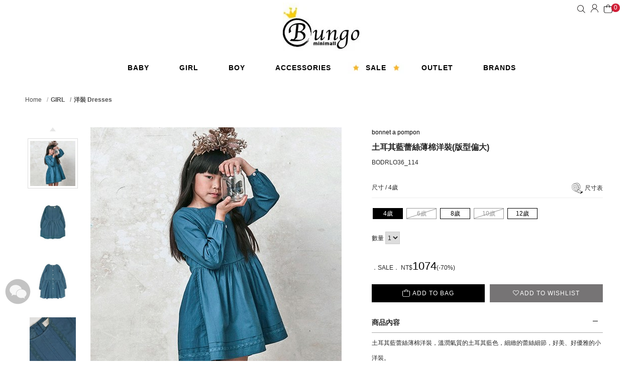

--- FILE ---
content_type: text/html; charset=utf-8
request_url: https://www.bungominimall.com/product-detail/BODRLO36_1144Y
body_size: 15375
content:

<!DOCTYPE html>
<!--[if lt IE 7]><html class="no-js lt-ie9 lt-ie8 lt-ie7" lang="zh-Hant"> <![endif]-->
<!--[if IE 7]><html class="no-js lt-ie9 lt-ie8" lang="zh-Hant"> <![endif]-->
<!--[if IE 8]><html class="no-js lt-ie9" lang="zh-Hant"> <![endif]-->
<!--[if IE 9 ]><html class="ie9 no-js" lang="zh-Hant"> <![endif]-->
<!--[if (gt IE 9)|!(IE)]><!-->
<html lang="zh-Hant" xmlns="http://www.w3.org/1999/xhtml" class="no-js">
<!--<![endif]-->
<head>

    <meta charset="utf-8">
    <meta http-equiv="Content-Type" content="text/html; charset=utf-8" />
    <meta name="viewport" content="width=device-width, initial-scale=1.0, maximum-scale=1.0, user-scalable=0">

    <!--[if IE]>
  	<meta http-equiv="X-UA-Compatible" content="IE=edge,chrome=1">``
  	<![endif]-->

    <meta name="Keywords" content="" />
    <meta name="Description" content="來自西班牙的bonnet a pompon，帶點波希米亞風格的設計，優雅的線條，細緻的刺繡，溫潤的色系，都是品牌的招牌經典款式，舒適的剪裁，孩子和爸媽都會一同愛上的美好品牌。" />
    <meta name="Author" content="Bungo Minimall" />
    <meta name="URL" content="https://www.bungominimall.com" />
    <meta name="Robots" content="All" />
    <meta http-equiv="content-language" content="zh-tw">

    <!-- 社群META -->
    <meta property="og:title" content="西班牙童裝bonnet a pompon - Bungo Minimall" /><meta property="og:type" content="website" /><meta property="og:url" content="https://www.bungominimall.com//product-detail/BODRLO36_1144Y" /><meta property="og:image" content="https://www.bungominimall.com/upload_files/fonlego-rwd/prodpic/D_DRLO36-114_DARK_BLUE_2(1).jpg" /><meta property="og:description" content="來自西班牙的bonnet a pompon，帶點波希米亞風格的設計，優雅的線條，細緻的刺繡，溫潤的色系，都是品牌的招牌經典款式，舒適的剪裁，孩子和爸媽都會一同愛上的美好品牌。" /><meta property="og:site_name" content="Bungo Minimall" /><meta property="article:tag" content="Article Tag" />
    <!-- 不導分流-->
    <link rel="apple-touch-icon" href="https://www.bungominimall.com/images/index/apple-touch-icon.png">
    <link rel="apple-touch-icon" sizes="57x57" href="https://www.bungominimall.com/images/index/apple-touch-icon-57x57.png">
    <link rel="apple-touch-icon" sizes="72x72" href="https://www.bungominimall.com/images/index/apple-touch-icon-72x72.png">
    <link rel="apple-touch-icon" sizes="76x76" href="https://www.bungominimall.com/images/index/apple-touch-icon-76x76.png">
    <link rel="apple-touch-icon" sizes="114x114" href="https://www.bungominimall.com/images/index/apple-touch-icon-114x114.png">
    <link rel="apple-touch-icon" sizes="120x120" href="https://www.bungominimall.com/images/index/apple-touch-icon-120x120.png">
    <link rel="apple-touch-icon" sizes="144x144" href="https://www.bungominimall.com/images/index/apple-touch-icon-144x144.png">
    <link rel="apple-touch-icon" sizes="152x152" href="https://www.bungominimall.com/images/index/apple-touch-icon-152x152.png">


    <link rel="stylesheet" href="/plugin/font-awesome-4.5.0/css/font-awesome.min.css" type="text/css">

    <link rel="shortcut icon" href="https://www.bungominimall.com/upload_files/fonlego-rwd/website/logo.ico" type="image/x-icon">
    <link rel="bookmark" href="https://www.bungominimall.com/upload_files/fonlego-rwd/website/logo.ico" type="image/x-icon">
    <link rel="stylesheet" href="https://www.bungominimall.com/plugin/Magnifier.js/magnifier.css" />
	  <link rel="stylesheet" href="https://www.bungominimall.com/plugin/owl.carousel-2.0.0/assets/owl.carousel.min.css">
  	<link type="text/css" rel="stylesheet" href="https://www.bungominimall.com/plugin/nstslider/dist/jquery.nstSlider.min.css">

    <link rel="stylesheet" href="/plugin/Magnific-Popup-master/magnific-popup.css" type="text/css">

    <!-- 預設樣式，如客戶有更改樣式則把此common_customize.min.css檔拿掉不載入 -->
    <link rel="stylesheet" href="/style/common_lv1.min.css">
    <link rel="stylesheet" href="/style/common_lv2.min.css">
    <link rel="stylesheet" href="/style/common_font.min.css">
    <link rel="stylesheet" href="/style/common_block.min.css">
    <!-- 客戶設定樣式，如客戶無調整樣式，則不顯示下方css設定 -->


	<link rel="stylesheet" href="/style/products_detail.min.css" />
    <script type="text/javascript" src="https://www.bungominimall.com/upload_files/fonlego-rwd/lang/lang_js-zh_TW.js"></script>
    <script type="text/javascript" src="https://www.bungominimall.com/plugin/jquery/jquery-1.11.3.min.js"></script>
    <script type="text/javascript" src="https://www.bungominimall.com/plugin/modernizr/modernizr-custom.js"></script>
	  	<script type="text/javascript" src="https://www.bungominimall.com/config/fun/formsauth/check_tools.js"></script>
  <script type="text/javascript" src="https://www.bungominimall.com/config/fun/formsauth/front_formsauth.js"></script>
  <script type="text/javascript" src="https://www.bungominimall.com/config/fun/delayBox/delaybox.js"></script>
	<script type="text/javascript" src="https://www.bungominimall.com/config/fun/mask/mask.js"></script>
	<script type="text/javascript" src="https://www.bungominimall.com/config/fun/index_fun.js"></script>
	<script type="text/javascript" src="https://www.bungominimall.com/plugin/owl.carousel-2.0.0/owl.carousel.min.js"></script>
	<script type="text/javascript" src="https://www.bungominimall.com/plugin/Magnifier.js/Event.js"></script>
  <script type="text/javascript" src="https://www.bungominimall.com/plugin/Magnifier.js/Magnifier.js"></script>
  <script type="text/javascript" src="https://www.bungominimall.com/plugin/imagesloaded/imagesloaded.pkgd.min.js"></script>
  <script type="text/javascript" src="https://www.bungominimall.com/plugin/jquery.countdown-2.1.0/jquery.countdown.min.js"></script>
  <script type="text/javascript" src="https://www.bungominimall.com/plugin/Magnific-Popup-master/jquery.magnific-popup.js"></script>
  	<!-- 讓ie8以下支援Media Query -->
  	<!--[if lt IE 9]>
  	<script src="https://cdnjs.cloudflare.com/ajax/libs/respond.js/1.4.2/respond.min.js"></script>
  	<![endif]-->
  	<!-- 讓ie6~8支援CSS3偽類和屬性選擇器(:first-child) -->
  	<!--[if (gte IE 6)&(lte IE 8)]>
  	<script src="/plugin/selectivizr/selectivizr-min.js"></script>
  	<![endif]-->
  <script type="text/javascript" src="https://www.bungominimall.com/plugin/marquee/lib/jquery.marquee.min.js"></script>
  <script src="https://www.bungominimall.com/plugin/TweenMax/TweenMax.min.js"></script>
  <script src="https://www.bungominimall.com/plugin/nstslider/dist/jquery.nstSlider.min.js"></script>

<title>西班牙童裝bonnet a pompon - Bungo Minimall</title>

<!-- Google Tag Manager -->
<script>(function(w,d,s,l,i){w[l]=w[l]||[];w[l].push({'gtm.start':
new Date().getTime(),event:'gtm.js'});var f=d.getElementsByTagName(s)[0],
j=d.createElement(s),dl=l!='dataLayer'?'&l='+l:'';j.async=true;j.src=
'https://www.googletagmanager.com/gtm.js?id='+i+dl;f.parentNode.insertBefore(j,f);
})(window,document,'script','dataLayer','GTM-MZZKD32');</script>
<!-- End Google Tag Manager -->
<!-- Facebook Pixel Code -->
<script>
!function(f,b,e,v,n,t,s)
{if(f.fbq)return;n=f.fbq=function(){n.callMethod?
n.callMethod.apply(n,arguments):n.queue.push(arguments)};
if(!f._fbq)f._fbq=n;n.push=n;n.loaded=!0;n.version='2.0';
n.queue=[];t=b.createElement(e);t.async=!0;
t.src=v;s=b.getElementsByTagName(e)[0];
s.parentNode.insertBefore(t,s)}(window, document,'script',
'https://connect.facebook.net/en_US/fbevents.js');
fbq('init', '370251607726090');
fbq('track', 'PageView');
</script>
<noscript><img height="1" width="1" style="display:none"
src="https://www.facebook.com/tr?id=370251607726090&ev=PageView&noscript=1"
/></noscript>
<!-- End Facebook Pixel Code -->
 

</head>
<body  class="">
<!-- <div class="loading">
    <img src="https://www.bungominimall.com/images/common/ring-alt.svg">
</div> -->


    <div class="header-fixe header-01 no-marquee" tag-status="" ">
        <!-- 跑馬燈 -->
                <header>
        <div class="inner">
            <!-- 語系 -->
                    <!-- <div class="language_t hide-1024">
                        <div class="wrapper ">
                            繁體中文                            <i class="fa fa-angle-down"></i>
                            <ul class="language-box floatBox" id="Select_This_Lang">
                                                                <li sid="zh_TW">繁體中文</li>
                                                                <li sid="zh_CN">简体中文</li>
                                                                <li sid="en_US">English</li>
                                                        </ul>
                        </div>
                    </div>
                    <div id="language" class="hide-1024">
                        <div class="wrapper ">
                            TWD
                            <i class="fa fa-angle-down"></i>
                            <ul class="language-box floatBox" id="Select_This_Country">
                            <li sid="1" style="cursor:pointer"><img src="/upload_files/fonlego-rwd/website/taiwan.jpg"><span>TWD</span></li>
                            <li sid="11" style="cursor:pointer"><img src="/upload_files/fonlego-rwd/website/cn.jpg"><span>CNH</span></li>
                            <li sid="4" style="cursor:pointer"><img src="/upload_files/fonlego-rwd/website/hongkong.jpg"><span>HKD</span></li>
                            <li sid="13" style="cursor:pointer"><img src="/upload_files/fonlego-rwd/website/singapore.jpg"><span>SGD</span></li>
                            </ul>
                        </div>
                    </div> -->
            <!-- 手機平版的MENU按鈕 -->
            <div class="menu-b"><span></span></div>
            <!-- 搜尋 -->
            <form id="Top_Search" name="Top_Search" method="get" action="/searchall-products/" class="search">
                <label for="topSearch-control" class="search-label"><i class="zoom fa fa-search"></i></label>
                <div class="topSearch-wrapper">
                    <div class="search-pa">
                        <input type="text" id="keywords" name="keywords" placeholder="SEARCH">
                        <a class="search-button" href="javascript:;" onclick="$('form#Top_Search').submit();">GO</a>
                        <!-- 熱門關鍵字： -->
                                            
                    </div>

                </div>

                
            </form>
    
            <!-- LOGO -->
            <h1 class="logobox">
            <a class="logo" href="/"><img src="https://www.bungominimall.com/upload_files/fonlego-rwd/website/logo(5)(1).jpg" border="0"></a>                <span class="hide">Bungo Minimall</span>
            </h1>
            <!-- 購物車 -->
            <div class="shopbox">
                <a class="icon-cart" id="Shop_Cart_Total" href="/shopcart/">
                    <span class="num">0</span>
                </a>
                <div class="shopping-cartbox" >
                    <div class="wrapper" id="Header_Shopcart"></div>
                </div>
                <div class="one-cartbox">
                    <!-- <div class="wrapper" id="Header_Shopcart_Prod"></div> -->
                </div>
            </div>
            <!-- 會員相關 -->
            <div id="member">
                                    <a href="/member-login/"><i class="fa fa-user"></i></a>
                                                <a class="hide" href="/member-myaccount/"><i class="fa fa-user"></i></a>
            </div>
      </div>
        </header>
        <div class="nav-bg"></div>

        <div class="navBox">
            <div class="topbg hide-1024">
                <div class="inner">
                    <div class="header-rightbox" style="display: none;">

                        <!-- 首頁右上角小廣告 -->
                                                <div class="header_ad">
                                                </div>
                                            </div>
                </div>
            </div>
            <!-- 選單 -->
            <nav>
                <h2 class="hide">Bungo Minimall shop nav</h2>
                <div id="menu-nav">
                <div class="inner">
                    <a href="/" class="nav-item m-hide small-logo " style="display: none;"><i class="fa fa-home"></i></a>
                                        <div class="nav-item" data-name="BABY" >
                    <h3 class="item-title unfold m-item-title">
                        BABY                        <span class="fa"></span>
                    </h3>
                    <a href="/products/baby/" class="item-title menu_class_a unfold " pic="下拉式選單_baby-1.jpg" url=""   />
                        BABY<br>
                        <span >嬰兒</span>
                    </a>
                        <div class="item-subitembox menu-007 " >
        <div class="inner">
        	<ul class="wrapper floatBox">
	        	            <li class="menu-item">
	                <a class="subtitle menu_class_a " pic="下拉式選單_baby-1.jpg" url="" href="/products/baby/Products/">Products 服飾種類</a>
	                <label class="subtitle menu_class_a m-item-title unfold " for="subtitle-12" >Products 服飾種類<span class="fa"></span></label>
	                <input type="checkbox" id="subtitle-12" class="none subtitle_input">
	                <div class="subitembox">
	                    <div class="table-center">
	                    <a class="item menu_sub_a " pic="" href="/products/baby/Products/NewArrivals/"><span>New Arrivals</span></a><a class="item menu_sub_a " pic="" href="/products/baby/Products/Tops/"><span>上衣 Tops</span></a><a class="item menu_sub_a " pic="" href="/products/baby/Products/Trousers/"><span>褲子 Trousers</span></a><a class="item menu_sub_a " pic="" href="/products/baby/Products/Skirts/"><span>裙子 Skirts</span></a><a class="item menu_sub_a " pic="" href="/products/baby/Products/Coats and Jackets/"><span>外套 Coats & Jackets</span></a><a class="item menu_sub_a " pic="" href="/products/baby/Products/Dresses/"><span>洋裝 Dresses</span></a><a class="item menu_sub_a " pic="" href="/products/baby/Products/Knitwear/"><span>針織外套 Knitwear</span></a><a class="item menu_sub_a " pic="" href="/products/baby/Products/Rompers/"><span>連身衣 Rompers</span></a><a class="item menu_sub_a " pic="" href="/products/baby/Products/Swimwear/"><span>泳裝 Swimwear</span></a><a class="item menu_sub_a " pic="" href="/products/baby/Products/Pajamas/"><span>睡衣 Pajamas</span></a><a class="item menu_sub_a " pic="" href="/products/baby/Products/Baby Gift Packs/"><span>禮盒 Baby Gift Packs</span></a><a class="item menu_sub_a " pic="" href="/products/baby/Products/Accessories/"><span>配件 Accessories</span></a>	                    </div>
	                </div>
	            </li>
	        	            <li class="menu-item">
	                <a class="subtitle menu_class_a " pic="下拉式選單_baby-2(3).jpg" url="" href="/products/baby/Collection 系列別/">Collection 系列別</a>
	                <label class="subtitle menu_class_a m-item-title unfold " for="subtitle-13" >Collection 系列別<span class="fa"></span></label>
	                <input type="checkbox" id="subtitle-13" class="none subtitle_input">
	                <div class="subitembox">
	                    <div class="table-center">
	                    <a class="item menu_sub_a " pic="" href="/products/baby/Collection 系列別/Liberty Print/"><span>英倫碎花系列 Liberty Print</span></a><a class="item menu_sub_a " pic="" href="/products/baby/Collection 系列別/Safari Park/"><span>叢林探險系列 Safari Park</span></a><a class="item menu_sub_a " pic="" href="/products/baby/Collection 系列別/Stripes/"><span>條紋系列 Stripes</span></a><a class="item menu_sub_a " pic="" href="/products/baby/Collection 系列別/Organic Merino/"><span>美麗諾羊毛 Organic Merino</span></a><a class="item menu_sub_a " pic="" href="/products/baby/Collection 系列別/Homeware/"><span>居家系列 Homeware</span></a><a class="item menu_sub_a " pic="" href="/products/baby/Collection 系列別/With Mom/"><span>媽媽系列 With Mom</span></a><a class="item menu_sub_a " pic="" href="/products/baby/Collection 系列別/Snow Capsule/"><span>滑雪系列 Snow Capsule</span></a>	                    </div>
	                </div>
	            </li>
	                    	            <li class="menu-item" style="display: none;">
	                <a class="subtitle menu_class_a " href="/brands/">品牌</a>
	                <label class="subtitle menu_class_a m-item-title" for="subtitle-brand-9" >品牌<span class="fa"></span></label>
	                <input type="checkbox" id="subtitle-brand-9" class="none subtitle_input">
	                <div class="subitembox">
	                    <div class="table-center">
	                    <a class="item menu_sub_a " href="/brands-detail/49"><span>caramel</span></a><a class="item menu_sub_a " href="/brands-detail/27"><span>emile et ida</span></a><a class="item menu_sub_a " href="/brands-detail/56"><span>Estella NYC</span></a><a class="item menu_sub_a " href="/brands-detail/41"><span>LuluLuvs</span></a><a class="item menu_sub_a " href="/brands-detail/18"><span>Marie Chantal</span></a><a class="item menu_sub_a " href="/brands-detail/42"><span>milk on the rocks NYC</span></a><a class="item menu_sub_a " href="/brands-detail/48"><span>munster kids</span></a><a class="item menu_sub_a " href="/brands-detail/46"><span>smiling planet</span></a><a class="item menu_sub_a " href="/brands-detail/70"><span>The Animals Observatory</span></a><a class="item menu_sub_a " href="/brands-detail/57"><span>VERITY JONES LONDON</span></a>	                    </div>
	                </div>
	            </li>
	            		</ul>
    		<div class="rightbox">
    			<div class="box1">
    				
    			</div>
    			<div class="box2">
    				<div>
                        				</div>
    				<div>
                        				</div>
    			</div>	
    		</div>
        </div>
    </div>
                    </div>
                                        <div class="nav-item" data-name="GIRL" >
                    <h3 class="item-title unfold m-item-title">
                        GIRL                        <span class="fa"></span>
                    </h3>
                    <a href="/products/girl/" class="item-title menu_class_a unfold " pic="下拉式選單_girl-1 (4).jpg" url=""   />
                        GIRL<br>
                        <span >女孩</span>
                    </a>
                        <div class="item-subitembox menu-007 " >
        <div class="inner">
        	<ul class="wrapper floatBox">
	        	            <li class="menu-item">
	                <a class="subtitle menu_class_a " pic="下拉式選單_girl-1 (4).jpg" url="" href="/products/girl/Products/">Products 服飾種類</a>
	                <label class="subtitle menu_class_a m-item-title unfold " for="subtitle-12" >Products 服飾種類<span class="fa"></span></label>
	                <input type="checkbox" id="subtitle-12" class="none subtitle_input">
	                <div class="subitembox">
	                    <div class="table-center">
	                    <a class="item menu_sub_a " pic="" href="/products/girl/Products/NewArrivals/"><span>New Arrivals</span></a><a class="item menu_sub_a " pic="" href="/products/girl/Products/Tops/"><span>上衣 Tops</span></a><a class="item menu_sub_a " pic="" href="/products/girl/Products/Trousers/"><span>褲子 Trousers</span></a><a class="item menu_sub_a " pic="" href="/products/girl/Products/Skirts/"><span>裙子 Skirts</span></a><a class="item menu_sub_a " pic="" href="/products/girl/Products/Coats and Jackets/"><span>外套 Coats & Jackets</span></a><a class="item menu_sub_a " pic="" href="/products/girl/Products/Dresses/"><span>洋裝 Dresses</span></a><a class="item menu_sub_a " pic="" href="/products/girl/Products/Knitwear/"><span>針織外套 Knitwear</span></a><a class="item menu_sub_a " pic="" href="/products/girl/Products/Rompers/"><span>連身衣 Rompers</span></a><a class="item menu_sub_a " pic="" href="/products/girl/Products/Swimwear/"><span>泳裝 Swimwear</span></a><a class="item menu_sub_a " pic="" href="/products/girl/Products/Pajamas/"><span>睡衣 Pajamas</span></a><a class="item menu_sub_a " pic="" href="/products/girl/Products/Party Shop/"><span>禮服 Party Shop</span></a><a class="item menu_sub_a " pic="" href="/products/girl/Products/Accessories/"><span>配件 Accessories</span></a>	                    </div>
	                </div>
	            </li>
	        	            <li class="menu-item">
	                <a class="subtitle menu_class_a " pic="下拉式選單_girl-2(2).jpg" url="" href="/products/girl/Collection 系列別/">Collection 系列別</a>
	                <label class="subtitle menu_class_a m-item-title unfold " for="subtitle-13" >Collection 系列別<span class="fa"></span></label>
	                <input type="checkbox" id="subtitle-13" class="none subtitle_input">
	                <div class="subitembox">
	                    <div class="table-center">
	                    <a class="item menu_sub_a " pic="" href="/products/girl/Collection 系列別/Liberty Print/"><span>英倫碎花系列 Liberty Print</span></a><a class="item menu_sub_a " pic="" href="/products/girl/Collection 系列別/Safari Park/"><span>叢林探險系列 Safari Park</span></a><a class="item menu_sub_a " pic="" href="/products/girl/Collection 系列別/Stripes/"><span>條紋系列 Stripes</span></a><a class="item menu_sub_a " pic="" href="/products/girl/Collection 系列別/Big Girl/"><span>大孩子系列 Big Girl</span></a><a class="item menu_sub_a " pic="" href="/products/girl/Collection 系列別/Organic Merino/"><span>美麗諾羊毛 Organic Merino</span></a><a class="item menu_sub_a " pic="" href="/products/girl/Collection 系列別/Homeware/"><span>居家系列 Homeware</span></a><a class="item menu_sub_a " pic="" href="/products/girl/Collection 系列別/With Mom/"><span>媽媽系列 With Mom</span></a><a class="item menu_sub_a " pic="" href="/products/girl/Collection 系列別/Snow Capsule/"><span>滑雪系列 Snow Capsule</span></a><a class="item menu_sub_a " pic="" href="/products/girl/Collection 系列別/最後一件Last Piece-2Y/"><span>最後一件Last Piece-2Y</span></a><a class="item menu_sub_a " pic="" href="/products/girl/Collection 系列別/最後一件Last Piece-4Y/"><span>最後一件Last Piece-4Y</span></a>	                    </div>
	                </div>
	            </li>
	                    	            <li class="menu-item" style="display: none;">
	                <a class="subtitle menu_class_a " href="/brands/">品牌</a>
	                <label class="subtitle menu_class_a m-item-title" for="subtitle-brand-10" >品牌<span class="fa"></span></label>
	                <input type="checkbox" id="subtitle-brand-10" class="none subtitle_input">
	                <div class="subitembox">
	                    <div class="table-center">
	                    <a class="item menu_sub_a " href="/brands-detail/51"><span>BEAU LOVES</span></a><a class="item menu_sub_a " href="/brands-detail/77"><span>Bungo's Pick</span></a><a class="item menu_sub_a " href="/brands-detail/72"><span>Gray Label</span></a><a class="item menu_sub_a " href="/brands-detail/66"><span>Hello Simone</span></a><a class="item menu_sub_a " href="/brands-detail/28"><span>Imps & Elfs</span></a><a class="item menu_sub_a " href="/brands-detail/48"><span>munster kids</span></a><a class="item menu_sub_a " href="/brands-detail/54"><span>Nailmatic</span></a><a class="item menu_sub_a " href="/brands-detail/69"><span>rilla go rilla</span></a><a class="item menu_sub_a " href="/brands-detail/76"><span>Rivieras</span></a><a class="item menu_sub_a " href="/brands-detail/23"><span>Stella McCartney Kids</span></a>	                    </div>
	                </div>
	            </li>
	            		</ul>
    		<div class="rightbox">
    			<div class="box1">
    				
    			</div>
    			<div class="box2">
    				<div>
                        				</div>
    				<div>
                        				</div>
    			</div>	
    		</div>
        </div>
    </div>
                    </div>
                                        <div class="nav-item" data-name="BOY" >
                    <h3 class="item-title unfold m-item-title">
                        BOY                        <span class="fa"></span>
                    </h3>
                    <a href="/products/boy/" class="item-title menu_class_a unfold " pic="下拉式選單_boy-1 (2).jpg" url=""   />
                        BOY<br>
                        <span >男孩</span>
                    </a>
                        <div class="item-subitembox menu-007 " >
        <div class="inner">
        	<ul class="wrapper floatBox">
	        	            <li class="menu-item">
	                <a class="subtitle menu_class_a " pic="下拉式選單_boy-1 (2).jpg" url="" href="/products/boy/Products/">Products 服飾種類</a>
	                <label class="subtitle menu_class_a m-item-title unfold " for="subtitle-12" >Products 服飾種類<span class="fa"></span></label>
	                <input type="checkbox" id="subtitle-12" class="none subtitle_input">
	                <div class="subitembox">
	                    <div class="table-center">
	                    <a class="item menu_sub_a " pic="" href="/products/boy/Products/NewArrivals/"><span>New Arrivals</span></a><a class="item menu_sub_a " pic="" href="/products/boy/Products/Tops/"><span>上衣 Tops</span></a><a class="item menu_sub_a " pic="" href="/products/boy/Products/Trousers/"><span>褲子 Trousers</span></a><a class="item menu_sub_a " pic="" href="/products/boy/Products/Coats and Jackets/"><span>外套 Coats & Jackets</span></a><a class="item menu_sub_a " pic="" href="/products/boy/Products/Knitwear/"><span>針織外套 Knitwear</span></a><a class="item menu_sub_a " pic="" href="/products/boy/Products/Swimwear/"><span>泳裝 Swimwear</span></a><a class="item menu_sub_a " pic="" href="/products/boy/Products/Pajamas/"><span>睡衣 Pajamas</span></a><a class="item menu_sub_a " pic="" href="/products/boy/Products/Accessories/"><span>配件 Accessories</span></a><a class="item menu_sub_a " pic="" href="/products/boy/Products/The Suit Shop/"><span>西裝 The Suit Shop</span></a>	                    </div>
	                </div>
	            </li>
	        	            <li class="menu-item">
	                <a class="subtitle menu_class_a " pic="下拉式選單_boy-2 (3).jpg" url="" href="/products/boy/Collection 系列別/">Collection 系列別</a>
	                <label class="subtitle menu_class_a m-item-title unfold " for="subtitle-13" >Collection 系列別<span class="fa"></span></label>
	                <input type="checkbox" id="subtitle-13" class="none subtitle_input">
	                <div class="subitembox">
	                    <div class="table-center">
	                    <a class="item menu_sub_a " pic="" href="/products/boy/Collection 系列別/Safari Park/"><span>叢林探險系列 Safari Park</span></a><a class="item menu_sub_a " pic="" href="/products/boy/Collection 系列別/Stripes/"><span>條紋系列 Stripes</span></a><a class="item menu_sub_a " pic="" href="/products/boy/Collection 系列別/Cars/"><span>小汽車系列 Cars</span></a><a class="item menu_sub_a " pic="" href="/products/boy/Collection 系列別/Big Boy/"><span>大孩子系列 Big Boy</span></a><a class="item menu_sub_a " pic="" href="/products/boy/Collection 系列別/Organic Merino/"><span>美麗諾羊毛 Organic Merino</span></a><a class="item menu_sub_a " pic="" href="/products/boy/Collection 系列別/Homeware/"><span>居家系列 Homeware</span></a><a class="item menu_sub_a " pic="" href="/products/boy/Collection 系列別/With Mom/"><span>媽媽系列 With Mom</span></a><a class="item menu_sub_a " pic="" href="/products/boy/Collection 系列別/Snow Capsule/"><span>滑雪系列 Snow Capsule</span></a>	                    </div>
	                </div>
	            </li>
	                    	            <li class="menu-item" style="display: none;">
	                <a class="subtitle menu_class_a " href="/brands/">品牌</a>
	                <label class="subtitle menu_class_a m-item-title" for="subtitle-brand-11" >品牌<span class="fa"></span></label>
	                <input type="checkbox" id="subtitle-brand-11" class="none subtitle_input">
	                <div class="subitembox">
	                    <div class="table-center">
	                    <a class="item menu_sub_a " href="/brands-detail/33"><span>BAGGU</span></a><a class="item menu_sub_a " href="/brands-detail/34"><span>Bob & Blossom</span></a><a class="item menu_sub_a " href="/brands-detail/26"><span>Bobo Choses</span></a><a class="item menu_sub_a " href="/brands-detail/31"><span>Bonton</span></a><a class="item menu_sub_a " href="/brands-detail/27"><span>emile et ida</span></a><a class="item menu_sub_a " href="/brands-detail/37"><span>kidscase</span></a><a class="item menu_sub_a " href="/brands-detail/38"><span>kiko+</span></a><a class="item menu_sub_a " href="/brands-detail/40"><span>Lucky Fish</span></a><a class="item menu_sub_a " href="/brands-detail/65"><span>MAISON LABICHE</span></a><a class="item menu_sub_a " href="/brands-detail/67"><span>once</span></a>	                    </div>
	                </div>
	            </li>
	            		</ul>
    		<div class="rightbox">
    			<div class="box1">
    			    				<a href="javascript:;">
    						    				<img src="https://www.bungominimall.com/upload_files/fonlego-rwd/website/下拉式選單_boy-1 (2).jpg">
	    					    				<span>Shop the look</span>
    				</a>
    				
    			</div>
    			<div class="box2">
    				<div>
                        					<a href="javascript:;">
    						    						<img src="https://www.bungominimall.com/upload_files/fonlego-rwd/website/下拉式選單_boy-2 (3).jpg">
    						    						<span></span>
    					</a>
    				    				</div>
    				<div>
                    	    				<a href="javascript:;">
    						    						<img src="https://www.bungominimall.com/upload_files/fonlego-rwd/website/下拉式選單_boy-3 (3).jpg">
    						    						<span></span>
    					</a>
    				    				</div>
    			</div>	
    		</div>
        </div>
    </div>
                    </div>
                                        <div class="nav-item" data-name="ACCESSORIES" >
                    <h3 class="item-title unfold m-item-title">
                        ACCESSORIES                        <span class="fa"></span>
                    </h3>
                    <a href="/products/accessories/" class="item-title menu_class_a unfold " pic="下拉式選單_accessorie-1(2).jpg" url=""   />
                        ACCESSORIES<br>
                        <span >配件</span>
                    </a>
                        <div class="item-subitembox menu-007 " >
        <div class="inner">
        	<ul class="wrapper floatBox">
	        	            <li class="menu-item">
	                <a class="subtitle menu_class_a " pic="下拉式選單_accessorie-1(2).jpg" url="" href="/products/accessories/Accessories/">Accessories 配件</a>
	                <label class="subtitle menu_class_a m-item-title unfold " for="subtitle-14" >Accessories 配件<span class="fa"></span></label>
	                <input type="checkbox" id="subtitle-14" class="none subtitle_input">
	                <div class="subitembox">
	                    <div class="table-center">
	                    <a class="item menu_sub_a " pic="" href="/products/accessories/Accessories/Belts/"><span>皮帶 Belts</span></a><a class="item menu_sub_a " pic="" href="/products/accessories/Accessories/Bags/"><span>包包 Bags</span></a><a class="item menu_sub_a " pic="" href="/products/accessories/Accessories/Blankets/"><span>毯子 Blankets</span></a><a class="item menu_sub_a " pic="" href="/products/accessories/Accessories/Toys/"><span>玩具 Toys</span></a><a class="item menu_sub_a " pic="" href="/products/accessories/Accessories/Sun Glasses/"><span>太陽眼鏡 Sun Glasses</span></a><a class="item menu_sub_a " pic="" href="/products/accessories/Accessories/Hats／Scarves/"><span>帽子 Hats／圍巾 Scarves</span></a><a class="item menu_sub_a " pic="" href="/products/accessories/Accessories/Mealtimes/"><span>碗盤 Mealtimes</span></a><a class="item menu_sub_a " pic="" href="/products/accessories/Accessories/Bibs／Towels/"><span>圍兜 Bibs／毛巾 Towels</span></a><a class="item menu_sub_a " pic="" href="/products/accessories/Accessories/Hair Accessories/"><span>髮飾 Hair Accessories</span></a><a class="item menu_sub_a " pic="" href="/products/accessories/Accessories/Shoes ＆ Socks/"><span>鞋襪 Shoes & Socks</span></a><a class="item menu_sub_a " pic="" href="/products/accessories/Accessories/Party Corner/"><span>生日派對系列 Party Corner</span></a>	                    </div>
	                </div>
	            </li>
	                    	            <li class="menu-item" style="display: none;">
	                <a class="subtitle menu_class_a " href="/brands/">品牌</a>
	                <label class="subtitle menu_class_a m-item-title" for="subtitle-brand-12" >品牌<span class="fa"></span></label>
	                <input type="checkbox" id="subtitle-brand-12" class="none subtitle_input">
	                <div class="subitembox">
	                    <div class="table-center">
	                    <a class="item menu_sub_a " href="/brands-detail/33"><span>BAGGU</span></a><a class="item menu_sub_a " href="/brands-detail/59"><span>BLUNE</span></a><a class="item menu_sub_a " href="/brands-detail/26"><span>Bobo Choses</span></a><a class="item menu_sub_a " href="/brands-detail/31"><span>Bonton</span></a><a class="item menu_sub_a " href="/brands-detail/77"><span>Bungo's Pick</span></a><a class="item menu_sub_a " href="/brands-detail/56"><span>Estella NYC</span></a><a class="item menu_sub_a " href="/brands-detail/63"><span>moumout</span></a><a class="item menu_sub_a " href="/brands-detail/75"><span>PAPU</span></a><a class="item menu_sub_a " href="/brands-detail/46"><span>smiling planet</span></a><a class="item menu_sub_a " href="/brands-detail/45"><span>TALC</span></a>	                    </div>
	                </div>
	            </li>
	            		</ul>
    		<div class="rightbox">
    			<div class="box1">
    				
    			</div>
    			<div class="box2">
    				<div>
                        				</div>
    				<div>
                        				</div>
    			</div>	
    		</div>
        </div>
    </div>
                    </div>
                                        <div class="nav-item sale" data-name="SALE" style="background:url('https://www.bungominimall.com/upload_files/fonlego-rwd/website/sale icon--02.jpg') center no-repeat;" >
                    <h3 class="item-title  ">
                        SALE                        <span class="fa"></span>
                    </h3>
                    <a href="/activities_list/" class="item-title menu_class_a unfold m-item-title" pic="" url=""   />
                        SALE<br>
                        <span >精選折扣</span>
                    </a>
                                        </div>
                                        <div class="nav-item" data-name="OUTLET" >
                    <h3 class="item-title unfold m-item-title">
                        OUTLET                        <span class="fa"></span>
                    </h3>
                    <a href="/products/outlet/" class="item-title menu_class_a unfold " pic="下拉式選單_outlet-1(4).jpg" url=""   />
                        OUTLET<br>
                        <span >特惠活動</span>
                    </a>
                        <div class="item-subitembox menu-007 " >
        <div class="inner">
        	<ul class="wrapper floatBox">
	        	            <li class="menu-item">
	                <a class="subtitle menu_class_a " pic="下拉式選單_outlet-1(4).jpg" url="" href="/products/outlet/Outlet Discount ％/">Discount %  折扣</a>
	                <label class="subtitle menu_class_a m-item-title unfold " for="subtitle-15" >Discount %  折扣<span class="fa"></span></label>
	                <input type="checkbox" id="subtitle-15" class="none subtitle_input">
	                <div class="subitembox">
	                    <div class="table-center">
	                    <a class="item menu_sub_a " pic="" href="/products/outlet/Outlet Discount ％/25％ OFF/"><span>25% OFF</span></a><a class="item menu_sub_a " pic="" href="/products/outlet/Outlet Discount ％/30％ OFF/"><span>30% OFF</span></a><a class="item menu_sub_a " pic="" href="/products/outlet/Outlet Discount ％/40％ OFF/"><span>40% OFF</span></a><a class="item menu_sub_a " pic="" href="/products/outlet/Outlet Discount ％/50％ OFF/"><span>50% OFF</span></a><a class="item menu_sub_a " pic="" href="/products/outlet/Outlet Discount ％/60％ OFF/"><span>60% OFF</span></a><a class="item menu_sub_a " pic="" href="/products/outlet/Outlet Discount ％/Final Price $1680/"><span>單一特價 $1680</span></a><a class="item menu_sub_a " pic="" href="/products/outlet/Outlet Discount ％/Final Price $1280/"><span>單一特價 $1280</span></a><a class="item menu_sub_a " pic="" href="/products/outlet/Outlet Discount ％/Final Price $980/"><span>單一特價 $980</span></a><a class="item menu_sub_a " pic="" href="/products/outlet/Outlet Discount ％/Final Price $580/"><span>出清特價 $580</span></a><a class="item menu_sub_a " pic="" href="/products/outlet/Outlet Discount ％/Final Price $380/"><span>出清特價 $380</span></a><a class="item menu_sub_a " pic="" href="/products/outlet/Outlet Discount ％/Final Price $280/"><span>出清特價 $280</span></a><a class="item menu_sub_a " pic="" href="/products/outlet/Outlet Discount ％/Final Price $180/"><span>出清特價 $180</span></a><a class="item menu_sub_a " pic="" href="/products/outlet/Outlet Discount ％/Outlet Last Piece/"><span>最後一件 Last Piece</span></a>	                    </div>
	                </div>
	            </li>
	        	            <li class="menu-item">
	                <a class="subtitle menu_class_a " pic="下拉式選單_outlet-2(3).jpg" url="" href="/products/outlet/Outlet Categories/">Categories 服飾種類</a>
	                <label class="subtitle menu_class_a m-item-title unfold " for="subtitle-16" >Categories 服飾種類<span class="fa"></span></label>
	                <input type="checkbox" id="subtitle-16" class="none subtitle_input">
	                <div class="subitembox">
	                    <div class="table-center">
	                    <a class="item menu_sub_a " pic="" href="/products/outlet/Outlet Categories/Outlet Baby/"><span>嬰兒 Baby</span></a><a class="item menu_sub_a " pic="" href="/products/outlet/Outlet Categories/Outlet Girl/"><span>女孩 Girl</span></a><a class="item menu_sub_a " pic="" href="/products/outlet/Outlet Categories/Outlet Boy/"><span>男孩 Boy</span></a><a class="item menu_sub_a " pic="" href="/products/outlet/Outlet Categories/Defect Products/"><span>瑕疵商品出清</span></a>	                    </div>
	                </div>
	            </li>
	                    	            <li class="menu-item" style="display: none;">
	                <a class="subtitle menu_class_a " href="/brands/">品牌</a>
	                <label class="subtitle menu_class_a m-item-title" for="subtitle-brand-13" >品牌<span class="fa"></span></label>
	                <input type="checkbox" id="subtitle-brand-13" class="none subtitle_input">
	                <div class="subitembox">
	                    <div class="table-center">
	                    <a class="item menu_sub_a " href="/brands-detail/53"><span>BONHEUR DU JOUR</span></a><a class="item menu_sub_a " href="/brands-detail/66"><span>Hello Simone</span></a><a class="item menu_sub_a " href="/brands-detail/36"><span>Je suis en CP</span></a><a class="item menu_sub_a " href="/brands-detail/74"><span>KETIKETA</span></a><a class="item menu_sub_a " href="/brands-detail/37"><span>kidscase</span></a><a class="item menu_sub_a " href="/brands-detail/40"><span>Lucky Fish</span></a><a class="item menu_sub_a " href="/brands-detail/65"><span>MAISON LABICHE</span></a><a class="item menu_sub_a " href="/brands-detail/43"><span>mini rodini</span></a><a class="item menu_sub_a " href="/brands-detail/52"><span>OMY</span></a><a class="item menu_sub_a " href="/brands-detail/75"><span>PAPU</span></a>	                    </div>
	                </div>
	            </li>
	            		</ul>
    		<div class="rightbox">
    			<div class="box1">
    				
    			</div>
    			<div class="box2">
    				<div>
                        				</div>
    				<div>
                        				</div>
    			</div>	
    		</div>
        </div>
    </div>
                    </div>
                                        <div class="nav-item column4 nav-item-big" data-name="BRANDS" >
                    <h3 class="item-title unfold m-item-title">
                        BRANDS                        <span class="fa"></span>
                    </h3>
                    <a href="/brands/" class="item-title menu_class_a unfold " pic="brand-直.jpg" url="https://www.bungominimall.com/brands-detail/75"   />
                        BRANDS<br>
                        <span >品牌</span>
                    </a>
                    	<div class="item-subitembox menu-brand">
        <div class="inner">
            <ul class="wrapper floatBox">
                <li class="menu-item">
                    <a class="subtitle menu_class_a "  href="javascript:;">Brands from A to Z</a>
                    <label class="subtitle menu_class_a m-item-title unfold" for="subtitle-20">Brands from A to Z<span class="fa"></span></label>
                    <input type="checkbox" id="subtitle-20" class="none subtitle_input">
                    <div class="subitembox">
                        <div class="table-center AZ">
                        <a class="item menu_sub_a "  href="/brands/#labelB"><span>B</span></a><a class="item menu_sub_a "  href="/brands/#labelC"><span>C</span></a><a class="item menu_sub_a "  href="/brands/#labelE"><span>E</span></a><a class="item menu_sub_a "  href="/brands/#labelG"><span>G</span></a><a class="item menu_sub_a "  href="/brands/#labelH"><span>H</span></a><a class="item menu_sub_a "  href="/brands/#labelI"><span>I</span></a><a class="item menu_sub_a "  href="/brands/#labelJ"><span>J</span></a><a class="item menu_sub_a "  href="/brands/#labelK"><span>K</span></a><a class="item menu_sub_a "  href="/brands/#labelL"><span>L</span></a><a class="item menu_sub_a "  href="/brands/#labelM"><span>M</span></a><a class="item menu_sub_a "  href="/brands/#labelN"><span>N</span></a><a class="item menu_sub_a "  href="/brands/#labelO"><span>O</span></a><a class="item menu_sub_a "  href="/brands/#labelP"><span>P</span></a><a class="item menu_sub_a "  href="/brands/#labelR"><span>R</span></a><a class="item menu_sub_a "  href="/brands/#labelS"><span>S</span></a><a class="item menu_sub_a "  href="/brands/#labelT"><span>T</span></a><a class="item menu_sub_a "  href="/brands/#labelV"><span>V</span></a><a class="item menu_sub_a "  href="/brands/#labelW"><span>W</span></a>                        </div>
                    </div>
                </li>
                                <li class="menu-item">
                    <a class="subtitle menu_class_a "  href="javascript:;">推薦品牌</a>
                    <label class="subtitle menu_class_a m-item-title unfold" for="subtitle-21">推薦品牌<span class="fa"></span></label>
                    <input type="checkbox" id="subtitle-21" class="none subtitle_input">
                    <div class="subitembox">
                        <div class="table-center">
                        <a class="item menu_sub_a "  href="/brands-detail/50"><span>BABE & TESS</span></a><a class="item menu_sub_a "  href="/brands-detail/33"><span>BAGGU</span></a><a class="item menu_sub_a "  href="/brands-detail/51"><span>BEAU LOVES</span></a><a class="item menu_sub_a "  href="/brands-detail/85"><span>Bellerose</span></a><a class="item menu_sub_a "  href="/brands-detail/59"><span>BLUNE</span></a><a class="item menu_sub_a "  href="/brands-detail/34"><span>Bob & Blossom</span></a><a class="item menu_sub_a "  href="/brands-detail/83"><span>BONDI WASH</span></a><a class="item menu_sub_a "  href="/brands-detail/26"><span>Bobo Choses</span></a><a class="item menu_sub_a "  href="/brands-detail/53"><span>BONHEUR DU JOUR</span></a><a class="item menu_sub_a "  href="/brands-detail/79"><span>bonnet a pompon</span></a>                        </div>
                    </div>
                </li>
                                                <li class="menu-item">
                    <a class="subtitle menu_class_a"   href="javascript:;">OTHER</a>
                    <label class="subtitle menu_class_a   m-item-title unfold" for="subtitle-22">OTHER<span class="fa"></span></label>
                    <input type="checkbox" id="subtitle-22" class="none subtitle_input">
                    <div class="subitembox">
                        <div class="table-center">
                        <a class="item menu_sub_a "  href="/brands-detail/50"><span>BABE & TESS</span></a><a class="item menu_sub_a "  href="/brands-detail/33"><span>BAGGU</span></a><a class="item menu_sub_a "  href="/brands-detail/51"><span>BEAU LOVES</span></a><a class="item menu_sub_a "  href="/brands-detail/59"><span>BLUNE</span></a><a class="item menu_sub_a "  href="/brands-detail/34"><span>Bob & Blossom</span></a><a class="item menu_sub_a "  href="/brands-detail/26"><span>Bobo Choses</span></a><a class="item menu_sub_a "  href="/brands-detail/53"><span>BONHEUR DU JOUR</span></a><a class="item menu_sub_a "  href="/brands-detail/79"><span>bonnet a pompon</span></a><a class="item menu_sub_a "  href="/brands-detail/60"><span>BONNSU</span></a><a class="item menu_sub_a "  href="/brands-detail/31"><span>Bonton</span></a>                        </div>
                    </div>
                </li>
                            </ul>
    		<div class="rightbox">
    			<div class="box1">
    				
    			</div>
    			<div class="box2">
    				<div>
    					    				</div>
    				<div>
    					    				</div>
    			</div>	
    		</div>
        </div>
    </div>
                    </div>
                    
                    <!-- 手機板語系 -->
                    <!-- <div class="nav-item show-1024" >
                            <h3 class="item-title m-item-title">
                                語系：繁體中文                  
                            </h3>
                            <div>
                                <div class="Select_This_Lang">
                                                                            <a href="" sid="zh_TW"><li >繁體中文</li></a>
                                                                            <a href="" sid="zh_CN"><li >简体中文</li></a>
                                                                            <a href="" sid="en_US"><li >English</li></a>
                                                                    </div>   
                            </div>
                    </div> -->

                    <!-- 手機板幣值 -->
                    <!-- <div class="nav-item show-1024" >
                            <h3 class="item-title m-item-title">
                                幣值：TWD
                            </h3>
                        <div>
                            <div id="Select_This_Country">
                                <a href="" class="item"><img src="/upload_files/fonlego-rwd/website/taiwan.jpg">TWD</a>
                                <a href="" class="item"><img src="/upload_files/fonlego-rwd/website/cn.jpg">CNH</a>
                            </div>
                        </div>
                    </div> -->
                </div>
                
                <!-- about -->
                <div class="show-1024" >
                    <h3 class="item-title unfold  m-item-title" style="display: none;">
                        ABOUT Bungo Minimall                    </h3>
                    <div class="about-m">
                        <a href="/brands/" class="item"><span>公司簡介</span></a>
                        <a href="/about-news/" class="item"><span>最新消息</span></a>
                        <!-- <a href="/store/" class="item"><span>門市據點</span></a> -->
                                                                            <a href="/baike/" class="item"><span>BLOG</span></a>
                                                                    </div>
                </div>

            </div>
        </div>


            </nav>
        </div>
    </div>

    <div id="m_nav" class="no-marquee" tag-status="">
        <div class="nav-item">
            <a href="/activities4/173/" class="item-title">
                SALE            </a>
        </div>
        <div class="nav-item">
            <a href="/brands/" class="item-title">
                BRANDS            </a>
        </div>
        <div class="nav-item">
            <a href="/baike/" class="item-title">
                BLOG            </a>
        </div>
    </div>
    
    <div id="jump-shop" class="white-popup mfp-hide">
    </div>



<div id="topTitle" class="inner">
  <div id="breadcrumb">
  	<a class="home" href="/">Home</a><h2 class="title"><a href="/products/girl/" class="home">GIRL</a></h2><h2 class="title"><a href="/products/girl/Products/Dresses/" >洋裝 Dresses</a></h2>  </div>
</div>
<main class="inner" id="Main_Content">
    <article>
    	       <div class="floatBox">
	    <div class="productView">
	        <div class="prod-img">
	        	<div class="moreview">
	        	<div class="moreView-button2"></div>
	        		<div class="moreview-h">
		            <div class="picitem now"><div><img src="https://www.bungominimall.com/upload_files/fonlego-rwd/prodpic/S_DRLO36-114_DARK_BLUE_2(1).jpg"></div></div><div class="picitem "><div><img src="https://www.bungominimall.com/upload_files/fonlego-rwd/prodpic/S_DRLO36-114_DARK_BLUE_1.jpg"></div></div><div class="picitem "><div><img src="https://www.bungominimall.com/upload_files/fonlego-rwd/prodpic/S_DRLO36-114_DARK_BLUE_3.jpg"></div></div><div class="picitem "><div><img src="https://www.bungominimall.com/upload_files/fonlego-rwd/prodpic/S_DRLO36-114_DARK_BLUE_4.jpg"></div></div>	        			
	        		</div>

					<div class="moreView-button"></div>
            	</div>
	            <div class="productImg pc">
	                 <div class="zoonbox now" big-pic="DRLO36-114_DARK_BLUE_2(1).jpg"><div class="picbox"><img src="https://www.bungominimall.com/upload_files/fonlego-rwd/prodpic/D_DRLO36-114_DARK_BLUE_2(1).jpg"><span class="viewbox"></span></div><div class="preview" style="display:none;background-image: url('https://www.bungominimall.com/upload_files/fonlego-rwd/prodpic/D_DRLO36-114_DARK_BLUE_2(1).jpg')"></div></div><div class="zoonbox " big-pic="DRLO36-114_DARK_BLUE_1.jpg"><div class="picbox"><img src="https://www.bungominimall.com/upload_files/fonlego-rwd/prodpic/D_DRLO36-114_DARK_BLUE_1.jpg"><span class="viewbox"></span></div><div class="preview" style="display:none;background-image: url('https://www.bungominimall.com/upload_files/fonlego-rwd/prodpic/D_DRLO36-114_DARK_BLUE_1.jpg')"></div></div><div class="zoonbox " big-pic="DRLO36-114_DARK_BLUE_3.jpg"><div class="picbox"><img src="https://www.bungominimall.com/upload_files/fonlego-rwd/prodpic/D_DRLO36-114_DARK_BLUE_3.jpg"><span class="viewbox"></span></div><div class="preview" style="display:none;background-image: url('https://www.bungominimall.com/upload_files/fonlego-rwd/prodpic/D_DRLO36-114_DARK_BLUE_3.jpg')"></div></div><div class="zoonbox " big-pic="DRLO36-114_DARK_BLUE_4.jpg"><div class="picbox"><img src="https://www.bungominimall.com/upload_files/fonlego-rwd/prodpic/D_DRLO36-114_DARK_BLUE_4.jpg"><span class="viewbox"></span></div><div class="preview" style="display:none;background-image: url('https://www.bungominimall.com/upload_files/fonlego-rwd/prodpic/D_DRLO36-114_DARK_BLUE_4.jpg')"></div></div>	            </div>
	        </div>	
        	<ul class="followbox">
                <li>分享:</li>
                <li><a href="https://www.facebook.com/sharer.php?u=https%3A%2F%2Fwww.bungominimall.com%2F%2Fproduct-detail%2FBODRLO36_1144Y"  target="_blank" rel="noopener"><img src="/images/products_detail/fb.jpg"></a></li><li><a href="https://pinterest.com/pin/create/button/?url=https%3A%2F%2Fwww.bungominimall.com%2F%2Fproduct-detail%2FBODRLO36_1144Y&media=https%3A%2F%2Fwww.bungominimall.com%2Fupload_files%2Ffonlego-rwd%2Fprodpic%2FD_DRLO36-114_DARK_BLUE_2%281%29.jpg&description=%E4%BE%86%E8%87%AA%E8%A5%BF%E7%8F%AD%E7%89%99%E7%9A%84bonnet+a+pompon%EF%BC%8C%E5%B8%B6%E9%BB%9E%E6%B3%A2%E5%B8%8C%E7%B1%B3%E4%BA%9E%E9%A2%A8%E6%A0%BC%E7%9A%84%E8%A8%AD%E8%A8%88%EF%BC%8C%E5%84%AA%E9%9B%85%E7%9A%84%E7%B7%9A%E6%A2%9D%EF%BC%8C%E7%B4%B0%E7%B7%BB%E7%9A%84%E5%88%BA%E7%B9%A1%EF%BC%8C%E6%BA%AB%E6%BD%A4%E7%9A%84%E8%89%B2%E7%B3%BB%EF%BC%8C%E9%83%BD%E6%98%AF%E5%93%81%E7%89%8C%E7%9A%84%E6%8B%9B%E7%89%8C%E7%B6%93%E5%85%B8%E6%AC%BE%E5%BC%8F%EF%BC%8C%E8%88%92%E9%81%A9%E7%9A%84%E5%89%AA%E8%A3%81%EF%BC%8C%E5%AD%A9%E5%AD%90%E5%92%8C%E7%88%B8%E5%AA%BD%E9%83%BD%E6%9C%83%E4%B8%80%E5%90%8C%E6%84%9B%E4%B8%8A%E7%9A%84%E7%BE%8E%E5%A5%BD%E5%93%81%E7%89%8C%E3%80%82" class="pin-it-button" count-layout="horizontal" target="_blank" rel="noopener"><img src="/images/products_detail/p.jpg"></a></li>            </ul>      	
	    </div>

        <div class="productTitle">
          <div class="font-small">
			                <a href="/brands-detail/79">bonnet a pompon</a>
                      </div>
          <h2 class="title">土耳其藍蕾絲薄棉洋裝(版型偏大)</h2>
          <div class="number prodnoBox">BODRLO36_114</div>
                                <div class="title-m">尺寸 / <span class="Spec_Name1">4歲</span>
					                <label class="size-icon" for="size-control">尺寸表</label>
                    <input type="checkbox" id="size-control">
                    <div class="size-popbox">
                		  <div class="title">尺寸參考表 Size Chart
                                <label class="fa fa-times" for="size-control"></label>
                          </div>
                          <table>
                          <tr><th class="left-title">SIZE</th><th class="">4歲</th><th class="">6歲</th><th class="">8歲</th><th class="">10歲</th><th class="">12歲</th></tr><tr><td class="left-title">胸/腰圍</td><td class="">32</td><td class="">34</td><td class="">36</td><td class="">38</td><td class="">40</td></tr><tr><td class="left-title">全長</td><td class="">54</td><td class="">59</td><td class="">67</td><td class="">73</td><td class="">79</td></tr>                          </table>
                          <div class="web-editor"><p>單位 : 公分 / 吋(1吋=2.54公分)</p>
<p><span>※每位寶寶體型發育不同，建議請參考尺寸表查詢購買。</span></p>
<p><span>※</span>商品皆為平放測量，<span>與實際商品尺寸略有誤差</span><span>&plusmn;1</span><span>-2公分的誤差屬正常。</span></p></div>
				                                    <div class="title">尺寸丈量法 How To Measure
							                          </div>
                          <div class="sizepic">
                                <img src="https://www.bungominimall.com/upload_files/fonlego-rwd/prodsize/尺寸表.jpg" alt="">
                          </div>
                                                                        </div>
                                </div>
                <div class="colorbox">
                	<span class="box-item focus " SID="21466">4歲</span>	<span class="box-item  size-not" SID="21467">6歲</span>	<span class="box-item  " SID="21468">8歲</span>	<span class="box-item  size-not" SID="21469">10歲</span>	<span class="box-item  " SID="21470">12歲</span>	                </div>
                
                                <div class="line">
                      <span>數量</span>
                      <select class="amountBox">
                      <option value="1" selected>1</option>                      </select>
                                            <span class="stockBox "></span>
                                      </div>
                <div class="pricebox line">
                	<span class="Price2"></span>
                    <span style="font-weight:bold;color:#F00;"></span>
                    <span class="Price1">
                    ．SALE． NT$<span class="font-big font22" style="margin:0; color:#000;">1074</span><span>(-70%)</span><span><?=$Price_Act_Period?></span>                    </span>
                    <span class="get_bonus right"></span>
                                    </div>
                <div class="line button-line">
                      <span class="Add_Button3"><a class="addButton button1 cart add_to_cart" href="#jump-shop" SID="21466"><img class="icon-cart" src="/images/common/bag2.svg">ADD TO BAG</a></span>
                      <input class="hide" type="checkbox" id="addButton_check">
                      <div class="addButtonBox">
                        <div class="title">
                          貨到通知                          <label class="fa fa-times close" for="addButton_check" id="informClose"></label>
                          <input type="hidden" id="informID" value="">
                        </div>
                        <p><span class="input-title">E-mail</span><input class="input-text" id="informEmail" type="text" placeholder="E-mail" value=""></p>
                        <p class="text-center"><span class="button1" id="informSend">送出</span></p>
                      </div>
                      <a class="button2 wishlist " SID="21466" href="/member-login"><i class="fa fa-heart-o fa-fw "></i>ADD TO WISHLIST</a>
                </div>
                
                                <div class="wordbox open">
                	<input class="slideControl hide" id="product-6" type="checkbox">
                    <h3 class="slideTitle3"><label for="product-6">商品內容</label></h3>
                    <div class="slideBox">
                        <div class="slideitem" >
                            土耳其藍蕾絲薄棉洋裝，溫潤氣質的土耳其藍色，細緻的蕾絲細節，好美、好優雅的小洋裝。<br />
材質柔軟，觸感舒服。<br />
背面鈕扣開口。<br />
縫有襯裏。<br />
                        </div>
                    </div>
                </div>
                <div class="wordbox">
                    <input class="slideControl hide" id="product-1" type="checkbox">
                    <h3 class="slideTitle3"><label for="product-1">洗滌方式</label></h3>
                    <div class="slideBox">
                        <div class="slideitem" >
                            材質: 100% 棉<br />
清潔: 置於洗衣袋內後機洗 (水溫不超過30度C), 或手洗，不可漂白，不可烘乾。 <br />
品牌國: 西班牙<br />
製造地: 印度                        </div>
                    </div>
                </div>
                <div class="wordbox">
                    <input class="slideControl hide" id="product-5" type="checkbox">
                    <h3 class="slideTitle3"><label for="product-5">品牌故事</label></h3>
                    <div class="slideBox">
                        <div class="slideitem" >
                            來自西班牙的bonnet a pompon，帶點波希米亞風格的設計，優雅的線條，細緻的刺繡，溫潤的色系，都是品牌的招牌經典款式，舒適的剪裁，孩子和爸媽都會一同愛上的美好品牌。                        </div>
                    </div>
                </div>
                <div class="salebox" style="display: none;">
                    <h3 class="">特惠訊息</h3>
                    <div class="slideBox sale_msg">
	                                        </div>
                </div>
                                <div class="wordbox" style="display: none;">
                    <input class="slideControl hide" id="product-3" type="checkbox" >
                    <h3 class="slideTitle3"><label for="product-3">付款方式</label></h3>
                    <div class="slideBox">
                        <div class="slideitem">
                        	虛擬ATM轉帳、銀聯卡、信用刷卡                        </div>
                    </div>
                </div>
                <div class="wordbox" style="display: none;">
                    <input class="slideControl hide" id="product-4" type="checkbox" >
                    <h3 class="slideTitle3"><label for="product-4">運送方式</label></h3>
                    <div class="slideBox">
                        <div class="slideitem" >
	                        台灣、台灣離島、香港                        </div>
                    </div>
                </div>
               	<div class="line ration-line">
                	                	                </div>
                <div class="q-button"><a href="/about-contact/BODRLO36_114"><i class="fa fa-question-circle-o"></i><span>我要詢問</span></a> </div>
        </div>
                        <div class="other" style="display: none;">
                  <input class="slideControl hide" id="otherTitle-m" type="checkbox" >
                  <div class="slideTitle"><label for="otherTitle-m">其他人也買了...</label></div>
                  <div class="other_l slideBox floatBox">
                                          <div class="slideitem item">
                              <a href="/product-detail/BTH18BTS489_CARDIGAN4Y"><img class="other-pic" src="https://www.bungominimall.com/upload_files/fonlego-rwd/prodpic/S_h18bts489_bleu_paon-bleu_paon-1(3).jpg"></a>
                              <div class="content">
                                    <a href="/product-detail/BTH18BTS489_CARDIGAN4Y/荷葉領混羊毛針織外套_孔雀藍">荷葉領混羊毛針織外套_孔雀藍</a>
                                    <span class="font-delete">NT$3580</span>
                                    <span class="">NT$1074</span>
                                    <span style="display:block;"></span>
                              </div>
                        </div>
                                    </div>
            </div>
            
			
			<!-- <div class="gobuy">
				<span>立即購買</span>
			</div> -->

            			            <div class="recommend">
                  <input class="slideControl hide" id="recommendTitle-m" type="checkbox" >
                  <div class="slideTitle"><label for="recommendTitle-m">YOU MAY ALSO LIKE...</label></div>
                  <div class="recommend_l slideBox floatBox">
                                          <div class="slideitem item">
                              <a href="/product-detail/BTE20ALBA_ROBE4Y"><img class="recommend-pic" src="https://www.bungominimall.com/upload_files/fonlego-rwd/prodpic/S_e20alba_chambray-chambray-1.jpg"></a>
                              <div class="content">
                                    <a href="/product-detail/BTE20ALBA_ROBE4Y">Alba 小花刺繡薄棉洋裝(版型偏大)</a>
                                                                        <span class="font-delete">NT$3980</span>
                                                                                                            <span class="">NT$1080</span>
                                    <span style="display:block;"></span>
                                                                  </div>
                        </div>
                                          <div class="slideitem item">
                              <a href="/product-detail/TCSS20204DB62Y"><img class="recommend-pic" src="https://www.bungominimall.com/upload_files/fonlego-rwd/prodpic/S_SS20_TINYCOTTONS_look_HR_60.jpg"></a>
                              <div class="content">
                                    <a href="/product-detail/TCSS20204DB62Y">Logo刷色天絲棉洋裝(版型偏大)</a>
                                                                        <span class="font-delete">NT$2780</span>
                                                                                                            <span class="">NT$834</span>
                                    <span style="display:block;"></span>
                                                                  </div>
                        </div>
                                          <div class="slideitem item">
                              <a href="/product-detail/BODRLN36-1704Y"><img class="recommend-pic" src="https://www.bungominimall.com/upload_files/fonlego-rwd/prodpic/S_Bonnet-_-Pompon_SS19_2.jpg"></a>
                              <div class="content">
                                    <a href="/product-detail/BODRLN36-1704Y">絲質荷葉邊洋裝 (版型偏大)</a>
                                                                        <span class="font-delete">NT$3480</span>
                                                                                                            <span class="">NT$1044</span>
                                    <span style="display:block;"></span>
                                                                  </div>
                        </div>
                                          <div class="slideitem item">
                              <a href="/product-detail/NS18S_SASHA_PURPLESD2Y"><img class="recommend-pic" src="https://www.bungominimall.com/upload_files/fonlego-rwd/prodpic/S_Sasha Dree Purple Dove Swissdot 1.jpg"></a>
                              <div class="content">
                                    <a href="/product-detail/NS18S_SASHA_PURPLESD2Y">Sasha 紫羅蘭色細肩荷葉袖蓬裙洋裝</a>
                                                                        <span class="font-delete">NT$3880</span>
                                                                                                            <span class="">NT$1164</span>
                                    <span style="display:block;"></span>
                                                                  </div>
                        </div>
                                          <div class="slideitem item">
                              <a href="/product-detail/BTH19SIRENE_DRESS4Y"><img class="recommend-pic" src="https://www.bungominimall.com/upload_files/fonlego-rwd/prodpic/S_h19sirene_imp_reglisse-imprime_reglisse-1(2).jpg"></a>
                              <div class="content">
                                    <a href="/product-detail/BTH19SIRENE_DRESS4Y">甘草花金線薄棉長版洋裝</a>
                                                                        <span class="font-delete">NT$4080</span>
                                                                                                            <span class="">NT$1224</span>
                                    <span style="display:block;"></span>
                                                                  </div>
                        </div>
                                    </div>
            </div>
                              </div>
  </article>

  <aside class="right_aside">
        <!-- 固定四筆 -->
                <div class="recommend">
              <input class="slideControl hide" id="recommendTitle" type="checkbox" >
              <div class="slideTitle"><label for="recommendTitle">YOU MAY ALSO LIKE...</label></div>
              <div class="recommend_l slideBox">
                                  <div class="slideitem item">
                          <a href="/product-detail/BTE20ALBA_ROBE4Y"><img class="recommend-pic" src="https://www.bungominimall.com/upload_files/fonlego-rwd/prodpic/S_e20alba_chambray-chambray-1.jpg"></a>
                          <div class="content">
                                <a href="/product-detail/BTE20ALBA_ROBE4Y">Alba 小花刺繡薄棉洋裝(版型偏大)</a>
                                                                <span class="font-delete">NT$3980</span>
                                                                                                <span class="font-red">NT$1080</span>
                                <span></span>
                                                          </div>
                    </div>
                                  <div class="slideitem item">
                          <a href="/product-detail/TCSS20204DB62Y"><img class="recommend-pic" src="https://www.bungominimall.com/upload_files/fonlego-rwd/prodpic/S_SS20_TINYCOTTONS_look_HR_60.jpg"></a>
                          <div class="content">
                                <a href="/product-detail/TCSS20204DB62Y">Logo刷色天絲棉洋裝(版型偏大)</a>
                                                                <span class="font-delete">NT$2780</span>
                                                                                                <span class="font-red">NT$834</span>
                                <span></span>
                                                          </div>
                    </div>
                                  <div class="slideitem item">
                          <a href="/product-detail/BODRLN36-1704Y"><img class="recommend-pic" src="https://www.bungominimall.com/upload_files/fonlego-rwd/prodpic/S_Bonnet-_-Pompon_SS19_2.jpg"></a>
                          <div class="content">
                                <a href="/product-detail/BODRLN36-1704Y">絲質荷葉邊洋裝 (版型偏大)</a>
                                                                <span class="font-delete">NT$3480</span>
                                                                                                <span class="font-red">NT$1044</span>
                                <span></span>
                                                          </div>
                    </div>
                                  <div class="slideitem item">
                          <a href="/product-detail/NS18S_SASHA_PURPLESD2Y"><img class="recommend-pic" src="https://www.bungominimall.com/upload_files/fonlego-rwd/prodpic/S_Sasha Dree Purple Dove Swissdot 1.jpg"></a>
                          <div class="content">
                                <a href="/product-detail/NS18S_SASHA_PURPLESD2Y">Sasha 紫羅蘭色細肩荷葉袖蓬裙洋裝</a>
                                                                <span class="font-delete">NT$3880</span>
                                                                                                <span class="font-red">NT$1164</span>
                                <span></span>
                                                          </div>
                    </div>
                                  <div class="slideitem item">
                          <a href="/product-detail/BTH19SIRENE_DRESS4Y"><img class="recommend-pic" src="https://www.bungominimall.com/upload_files/fonlego-rwd/prodpic/S_h19sirene_imp_reglisse-imprime_reglisse-1(2).jpg"></a>
                          <div class="content">
                                <a href="/product-detail/BTH19SIRENE_DRESS4Y">甘草花金線薄棉長版洋裝</a>
                                                                <span class="font-delete">NT$4080</span>
                                                                                                <span class="font-red">NT$1224</span>
                                <span></span>
                                                          </div>
                    </div>
                            </div>
        </div>
                <!-- 固定四筆 -->
          </aside>
</main>
<input id="aside_control" type="checkbox">
<div class="imgviewbox"><span class="close fa fa-times"></span></div>

<script type="text/javascript" src="/config/fun/prod/list.js"></script>
<script type="text/javascript" src="/config/fun/index_fun.js"></script>
<script type="text/javascript">
$(document).ready(function(){
	//商品內容
	var file_Obj = new prod_file({
		type   :'2',
		contBox:'productTitle',
		itemBox:'inner',
		price2Box: 'Price2',
		price1Box: 'Price1'
	});
	file_Obj.init();
});
</script>

<input type="hidden" id="webcacheno" name="webcacheno" value="a813df3387d59f7bc868dc558c2c4250" /><footer>
    <div class="footer-main inner">
      <div class="servicebox">
        <div class="web-editor">
          <style type="text/css"><!--
.down_icom {
    display: flex;
    width: 100%;
    flex-wrap: wrap;
    justify-content: center;
    position: relative;
    top: -10px;
}

.down_icom ul {
    margin: 0;
    padding: 0;
    list-style: none;
}

.down_icom li {
    float: left;
    width: 38%;
    margin-bottom: 30px;
    position: relative;
    top: -13px;
    margin-right: 4px;
}

.down_icom li img {
    width: 100%;
}

.down_icom li>.imbox {
    float: left;
    width: 100%;
    margin: 0;
    padding: 0;
}

.down_icom li .wordbox {
    width: 100%;
    margin: 0;
    padding: 0;
    text-align: center;
    margin-top: -12px;
    font-size: 12px;
    color: #726c6f;
    max-width: 77px;
}



@media screen and (max-width: 700px) {
    .down_icom li>.imbox {
        text-align: center;
    }

    .down_icom ul {
        max-width: 600px;
    }
    .down_icom li {
        padding: 0 3%;
        margin: 0;
        width: 25%;
        top: 0;
        min-width: 100px;
    }
    .down_icom li .wordbox {
        max-width: 100%;
    }
}

@media screen and (max-width: 480px) {
    .down_icom ul {
        margin: 0 auto;
        display: block;
        max-width: 300px;
    }
    .down_icom li {
        width: 50%;
        padding: 0 2%;
    }
    .down_icom li>.imbox {
        text-align: center;
    }
    .down_icom li .wordbox {
        max-width: 100%;
    }
}
--></style>
<div class="down_icom">
<ul>
<li>
<div class="imbox"><a href="/about-contact/"><img title="" src="/upload_files/fonlego-rwd/website/down_icon1.svg" alt="" /></a>
<div class="wordbox">聯絡我們</div>
</div>
</li>
<li>
<div class="imbox"><a href="/member-order/"><img title="" src="/upload_files/fonlego-rwd/website/down_icon2.svg" alt="" /></a>
<div class="wordbox">訂單查詢</div>
</div>
</li>
<li>
<div class="imbox"><a href="/about-news/5"><img title="" src="/upload_files/fonlego-rwd/website/down_icon3.svg" alt="" /></a>
<div class="wordbox">NEWS</div>
</div>
</li>
<li>
<div class="imbox"><a href="/about-contact/?cid=13"><img title="" src="/upload_files/fonlego-rwd/website/down_icon4.svg" alt="" /></a>
<div class="wordbox">展示間預約</div>
</div>
</li>
</ul>
</div>        </div>

        <ul class="footer_menu ">
            <li class="menu-item"><h2 class="title">ABOUT US</h2><div class="wrapper"><a href="/service-sitemap/" class="item" target="">網站導覽</a><a href="/about-news/5" class="item" target="">最新消息</a><a href="/about/2" class="item" target="">公司簡介</a><a href="/about/4" class="item" target="">會員辦法</a><a href="/about-contact/" class="item" target="">聯絡我們</a><a href="/about-privacy/" class="item" target="">隱私保密政策</a><a href="/about-policy/" class="item" target="">版權聲明</a></div></li><li class="menu-item"><h2 class="title">HELP</h2><div class="wrapper"><a href="/service-question/" class="item" target="">常見問題</a><a href="/service-question/23" class="item" target="">購物說明</a><a href="/member-forget/" class="item" target="">忘記密碼</a></div></li>            <li class="otherbox web-editor block-760">
              <style type="text/css"><!--
.othderbox {
    width: 53%;
}

.bottom_ad {
    float: left;
    width: 53%;
    margin: 0px 0px 0px 0px;
    line-height: 0;
}

.bottom_ad img {
    border: solid 3px #B3B3B3;
}

.bottom_brandsbox {
    float: left;
    width: 100%;
    margin: 0px;
    padding: 0px;
    margin-top: -20px;
    font-family: "微軟正黑體", khula, Arial, sans-serif;
}

.bottom_brandsbox>.title {
    margin: 0px;
    padding: 0px 0px 20px 0px;
    font-size: 14px;
    color: #4D4D4D;
    font-weight: bold;
}

.bottom_brands_list {
    float: left;
    width: 47%;
    margin: 0px;
    padding: 0px 0px 2% 4%;
    ;
}

.bottom_brands_list ul {
    margin: 0px;
    padding: 0px;
    list-style: none;
}

.bottom_brands_list li {
    float: left;
    width: 100%;
    margin: 0px;
    padding: 0px 0px 0px 0px;
    font-size: 12px;
    color: #4D4D4D;
    line-height: 17px;
    text-align: left;
}

.bottom_brands_list li a {
    color: #4D4D4D;
    text-decoration: none;
}

.bottom_brands_list li a:hover {
    color: #00000;
    text-decoration: underline;
}

.bottom_brandsbox>.wordbox {
    float: left;
    width: 100%;
    margin: 0px;
    padding: 10px 0px 0px 0px;
    font-size: 12px;
    color: #4D4D4D;
    line-height: 22px;
}

.title2 {
    margin: 0px;
    padding: 0px 0px 20px 0px;
    font-size: 14px;
    color: #4D4D4D;
    font-weight: bold;
}



.footer_menu {
    position: relative;
    top: -5px;
}

.footer-main {
    max-width: 1129px;
}


@media screen and (max-width: 1024px) {
    .othderbox {
        width: 50%;
    }
    .bottom_ad {
        width: 53%;
        margin: 0px 0px 15px 0px;
    }
}

@media screen and (max-width: 768px) {
    .footer_menu .title2 {
        margin: 0;
        padding-top: 5px;
        cursor: pointer;
        padding-left: 5px;
        text-align: left;
        line-height: 40px;
        background-color: #fff;
        color: #000;
        font-size: 12px;
        letter-spacing: 1px;
        padding-bottom: 0;
    }
    .othderbox {
        width: 50%;
    }
    .footer_menu li:nth-child(3) .title {
        border-bottom: 0px solid #000;
        font-size: 12px;
        padding: 0px;
        padding-left: 5px;
    }
    .bottom_ad {
        width: 54%;
        margin: 0% 0% 2% 4%;
    }
    .bottom_brands_list {
        width: 100%;
    }
    .bottom_ad {
        display: none;
    }

    .bottom_brands_list,
    .bottom_brandsbox>.wordbox {
        padding: 10px;
    }
    #letter .socially {
        margin-bottom: 15px;
    }
    .footer_menu {
        margin: 0;
    }
}
--></style>
<div class="bottom_brandsbox">
<div class="title2">BRANDS WE LOVE...</div>
<div class="bottom_ad"><a href="/brands/" target="_blank"> <img src="https://www.bungominimall.com/images/common/nununu1.jpg" alt="" border="0" /><br /> </a></div>
<div class="bottom_brands_list">
<ul>
<li><a href="/brands-detail/51">BEAU LOVES</a></li>
<li><a href="/brands-detail/59">BLUNE</a></li>
<li><a href="/brands-detail/26">Bobo Choses</a></li>
<li><a href="/brands-detail/60">BONNSU</a></li>
<li><a href="/brands-detail/31">Bonton</a></li>
<li><a href="/brands-detail/49">caramel</a></li>
<li><a href="/brands-detail/64">GARDNER AND THE GANG</a></li>
<li><a href="/brands-detail/72">Gray Label</a></li>
<li><a href="/brands-detail/66">Hello Simone</a></li>
</ul>
</div>
<div class="wordbox">Bungo Minimall, 一個專屬於孩子們的時尚概念店，引進了巴黎, 倫敦及世界各地的設計師童裝品牌，不同的風格，不同的態度，希望您能和我們一起享受與孩子一同成長的旅程。</div>
</div>            </li>
        </ul> 
        <div id="letter">
            <div class="socially wrapper">
              <div class="share">
                
                              <a class="icon-fb" href="https://www.facebook.com/BungoMinimall?ref=hl" target="_blank" rel="noopener"></a>
                                                                        <a class="icon-ig" href="https://www.instagram.com/bungominimall/" target="_blank" rel="noopener"></a>
                                                          <a class="icon-blog" href="http://bungominimall.pixnet.net/blog" target="_blank" rel="noopener"></a>
                                                          <a class="icon-Weibo" href="http://www.weibo.com/3523479401/profile?topnav=1&wvr=6?opener=null" target="_blank" rel="noopener"></a>
                            
              </div>
            </div>
            <div class="email">
              <input id="Epaper_Email" name="Epaper_Email" type="text" placeholder="Enter email address">
              <button id="Email_button">Subscribe</button>
            </div>
    </div>       
      </div>


      <ul class="footer_right hide-760 ">
        <li class="otherbox web-editor">
          <style type="text/css"><!--
.othderbox {
    width: 53%;
}

.bottom_ad {
    float: left;
    width: 53%;
    margin: 0px 0px 0px 0px;
    line-height: 0;
}

.bottom_ad img {
    border: solid 3px #B3B3B3;
}

.bottom_brandsbox {
    float: left;
    width: 100%;
    margin: 0px;
    padding: 0px;
    margin-top: -20px;
    font-family: "微軟正黑體", khula, Arial, sans-serif;
}

.bottom_brandsbox>.title {
    margin: 0px;
    padding: 0px 0px 20px 0px;
    font-size: 14px;
    color: #4D4D4D;
    font-weight: bold;
}

.bottom_brands_list {
    float: left;
    width: 47%;
    margin: 0px;
    padding: 0px 0px 2% 4%;
    ;
}

.bottom_brands_list ul {
    margin: 0px;
    padding: 0px;
    list-style: none;
}

.bottom_brands_list li {
    float: left;
    width: 100%;
    margin: 0px;
    padding: 0px 0px 0px 0px;
    font-size: 12px;
    color: #4D4D4D;
    line-height: 17px;
    text-align: left;
}

.bottom_brands_list li a {
    color: #4D4D4D;
    text-decoration: none;
}

.bottom_brands_list li a:hover {
    color: #00000;
    text-decoration: underline;
}

.bottom_brandsbox>.wordbox {
    float: left;
    width: 100%;
    margin: 0px;
    padding: 10px 0px 0px 0px;
    font-size: 12px;
    color: #4D4D4D;
    line-height: 22px;
}

.title2 {
    margin: 0px;
    padding: 0px 0px 20px 0px;
    font-size: 14px;
    color: #4D4D4D;
    font-weight: bold;
}



.footer_menu {
    position: relative;
    top: -5px;
}

.footer-main {
    max-width: 1129px;
}


@media screen and (max-width: 1024px) {
    .othderbox {
        width: 50%;
    }
    .bottom_ad {
        width: 53%;
        margin: 0px 0px 15px 0px;
    }
}

@media screen and (max-width: 768px) {
    .footer_menu .title2 {
        margin: 0;
        padding-top: 5px;
        cursor: pointer;
        padding-left: 5px;
        text-align: left;
        line-height: 40px;
        background-color: #fff;
        color: #000;
        font-size: 12px;
        letter-spacing: 1px;
        padding-bottom: 0;
    }
    .othderbox {
        width: 50%;
    }
    .footer_menu li:nth-child(3) .title {
        border-bottom: 0px solid #000;
        font-size: 12px;
        padding: 0px;
        padding-left: 5px;
    }
    .bottom_ad {
        width: 54%;
        margin: 0% 0% 2% 4%;
    }
    .bottom_brands_list {
        width: 100%;
    }
    .bottom_ad {
        display: none;
    }

    .bottom_brands_list,
    .bottom_brandsbox>.wordbox {
        padding: 10px;
    }
    #letter .socially {
        margin-bottom: 15px;
    }
    .footer_menu {
        margin: 0;
    }
}
--></style>
<div class="bottom_brandsbox">
<div class="title2">BRANDS WE LOVE...</div>
<div class="bottom_ad"><a href="/brands/" target="_blank"> <img src="https://www.bungominimall.com/images/common/nununu1.jpg" alt="" border="0" /><br /> </a></div>
<div class="bottom_brands_list">
<ul>
<li><a href="/brands-detail/51">BEAU LOVES</a></li>
<li><a href="/brands-detail/59">BLUNE</a></li>
<li><a href="/brands-detail/26">Bobo Choses</a></li>
<li><a href="/brands-detail/60">BONNSU</a></li>
<li><a href="/brands-detail/31">Bonton</a></li>
<li><a href="/brands-detail/49">caramel</a></li>
<li><a href="/brands-detail/64">GARDNER AND THE GANG</a></li>
<li><a href="/brands-detail/72">Gray Label</a></li>
<li><a href="/brands-detail/66">Hello Simone</a></li>
</ul>
</div>
<div class="wordbox">Bungo Minimall, 一個專屬於孩子們的時尚概念店，引進了巴黎, 倫敦及世界各地的設計師童裝品牌，不同的風格，不同的態度，希望您能和我們一起享受與孩子一同成長的旅程。</div>
</div>        </li>
      </ul>
    </div>

    <div id="copyright">
      <div  class="inner">
        <style type="text/css"><!--
.secured_payment_box {
    float: left;
    width: 100%;
    margin: 0px 0px 20px 0px;
    padding: 0px 14px;
    border-top: solid 1px #d9d9d9;
    border-bottom: solid 1px #d9d9d9;
}

.secured_payment_box img {
    height: 38px;
}

.secured_payment_box ul {
    margin: 0px;
    padding: 0px;
    list-style: none;
    display: flex;
    display: -webkit-flex;
    -webkit-justify-content: space-around;
    -moz-justify-content: space-around;
    -ms-justify-content: space-around;
    -ms-flex-pack: space-around;
    -o-justify-content: space-around;
    justify-content: space-around;
    display: -webkit-flex;
    -webkit-flex-wrap: wrap;
    display: flex;
    flex-wrap: wrap;
}

.secured_payment_box li {
    float: left;
    margin: 13px 0px;
    padding: 0px;
    text-align: center;
}

.secured_payment_box li:nth-child(1) {}

.secured_payment_box li a {
    -webkit-transition: opacity 0.5s ease;
    transition: opacity 0.5s ease;
}

.secured_payment_box li a:hover {
    opacity: 0.7;
    filter: alpha(opacity=70);
}

@media screen and (max-width: 830px) {
    .secured_payment_box li:nth-child(1) {
        width: 100%;
    }
}

@media screen and (max-width: 640px) {
    .secured_payment_box li {
        width: 100%;
        margin: 4px 0px;
    }
    .secured_payment_box li:nth-child(1) {
        width: 100%;
    }
}

@media screen and (max-width:768px) {
    .secured_payment_box {
        display: none;
    }
}
@media screen and (max-width:480px) {
    .block-480 {
        display: block;
    }
}
--></style>
<div class="secured_payment_box">
<ul>
<li><a href="/付款相關問題/action-question-class_id-13.htm">Secured Payment <img src="/upload_files/fonlego-rwd/website/secured_payment1.jpg" alt="" align="absmiddle" border="0" /></a></li>
<li><a href="/運送相關問題/action-question-class_id-17"><img src="/upload_files/fonlego-rwd/website/secured_payment2.svg" alt="" align="absmiddle" border="0" /> We Ship Internationally</a></li>
<li><a href="/運送相關問題/action-question-class_id-17.htm"><img src="/upload_files/fonlego-rwd/website/secured_payment3.svg" alt="" align="absmiddle" border="0" /> 滿NT$2,000免運費</a></li>
<li><a href="/會員辨法/action-way.htm"><img src="/upload_files/fonlego-rwd/website/secured_payment4.svg" alt="" align="absmiddle" border="0" /> VIP 獨享15% OFF</a></li>
</ul>
</div>
<div style="text-align: center; color: #666666; font-size: 12px;">
<p style="margin: 0px;">COPYRIGHT &copy; 2018 又樂有限公司 All Rights Reserved.</p>
<p style="margin: 0px;"><span class="inline-block">台北市忠孝東路三段136號3樓之1, Tel: (02)2775-2580, <span class="block-480">Email: <a href="mailto:hello@bungominimall.com">hello@bungominimall.com</a>&nbsp;統編: 53742755</span></span></p>
</div>        <!-- <a href="http://www.shang-yu.com.tw/" target="_blank" rel="noopener">RWD商城建置 尚峪資訊科技</a> -->
      </div>
     </div>
</footer>
<script type="text/javascript">
$(document).ready(function(){

  $("#Email_button").click(function(){


    var enter_str = check_tools.checkEmailNull($("#Epaper_Email"));

    if( enter_str == "NULL" ){
      alert(_jsLang.請輸入Email);
      return false;
    }else if( enter_str == "ERROR" ){
      alert(_jsLang.您輸入的Email格式錯誤);
      return false;
    }else if( enter_str == "PASS" ){

      $.post('/include/ajax/ajax_epaper-p.php', {Epaper_Email: $("#Epaper_Email").val()}, function(h){
        if(h.trim() == "ORDER"){
          alert(_jsLang.訂閱電子報成功);
          $("#Email").val('');
        }
        else if(h.trim() == "CANCEL"){
          alert(_jsLang.取消訂閱電子報成功);
          $("#Email").val('');
        }
        else if(h.trim() == "Usable"){
          alert(_jsLang.訂閱電子報成功抵用券序號已寄送至您的信箱);
          $("#Email").val('');
        }
        $("#Epaper_Email").val('');
      }, 'html');
    }
  });
});
</script><script>function openwindow(url,iWidth,iHeight){var iTop = (window.screen.availHeight-30-iHeight)/2;var iLeft = (window.screen.availWidth-10-iWidth)/2;window.open(url,"","height="+iHeight+",,innerHeight="+iHeight+",width="+iWidth+",innerWidth="+iWidth+",top="+iTop+",left="+iLeft+",status=no,location=no,status=no,menubar=no,toolbar=no,resizable=no,scrollbars=no");}</script>      <div id="contactbox">
        <a href="/about-contact/"><img src="/images/common/messageo.png"></a>
      </div>

    <div id="gotop" class="gotop"><i class="fa fa-angle-up"></i></div>
    <script src="https://www.bungominimall.com/plugin/lazyload/jquery.lazyload.js"></script>
    <script src="https://www.bungominimall.com/config/fun/js/common.js"></script>

<script src="https://www.bungominimall.com/config/fun/js/products_detail.js" /></script>
<!-- Google Tag Manager (noscript) -->
<noscript><iframe src="https://www.googletagmanager.com/ns.html?id=GTM-MZZKD32"
height="0" width="0" style="display:none;visibility:hidden"></iframe></noscript>
<!-- End Google Tag Manager (noscript) -->

"<!-- Global site tag (gtag.js) - Google Analytics -->
<script async src="https://www.googletagmanager.com/gtag/js?id=UA-214743607-16"></script>
<script>
  window.dataLayer = window.dataLayer || [];
  function gtag(){dataLayer.push(arguments);}
  gtag('js', new Date());

  gtag('config', 'UA-214743607-16');
</script>"

<script defer src="https://static.cloudflareinsights.com/beacon.min.js/vcd15cbe7772f49c399c6a5babf22c1241717689176015" integrity="sha512-ZpsOmlRQV6y907TI0dKBHq9Md29nnaEIPlkf84rnaERnq6zvWvPUqr2ft8M1aS28oN72PdrCzSjY4U6VaAw1EQ==" data-cf-beacon='{"rayId":"9c6dad7f491a365e","version":"2025.9.1","serverTiming":{"name":{"cfExtPri":true,"cfEdge":true,"cfOrigin":true,"cfL4":true,"cfSpeedBrain":true,"cfCacheStatus":true}},"token":"2295382b336345809c59642c2142eba3","b":1}' crossorigin="anonymous"></script>
</body>
</html>

--- FILE ---
content_type: text/html; charset=UTF-8
request_url: https://www.bungominimall.com/config/fun/formsauth/check_tools.js
body_size: 1867
content:
/*************************************************************************************
程式功能		:	表單驗證工具
建置日期		:	2012-03-36
版本			:	1.0
版權所有		:	尚峪資訊科技有限公司 http://www.shang-yu.com.tw
--------------------------------------------------------------------------------------
fromsAuth
表單元件驗證參數(fun)

函式
checkNull(jquery obj)						:	驗證空白
checkNum(jquery obj)						:	驗證數字
checkNumNull(jquery obj)					:	驗證數字必填
checkEnNum(jquery obj)						:	驗證英文數字
checkEnNumNull(jquery obj)					:	驗證英文數字必填
checkPersonID(jquery obj)					:	驗證身份證字號
checkPersonIDNull(jquery obj)				:	驗證身份證字號必填
checkEmail(jquery obj)						:	驗證電子信箱
checkEmailNull(jquery obj)					:	驗證電子信箱必填
checkItems(jquery obj, jquery formObj)		:	驗證核選方塊及選項方塊
checkSame(jquery obj, jquery formObj)		:	驗證和checkSame欄位的值是否相同
checkSameNull(jquery obj, jquery formObj)	:	驗證和checkSame欄位的值是否相同必填
checkEmailCellphoneNull(jquery obj)			:	驗證只允許Email和手機格式必填

返回值
PASS	:	為驗證成功
ERROR	:	為格式錯誤
NULL	:	欄位空值
*************************************************************************************/
var check_tools = {
	_PASS:	"PASS",
	_ERROR:	"ERROR",
	_NULL:	"NULL",
	checkNull: function($this){	//驗證空值
		if($this.val() == ''){
			return this._NULL;
		};
		return this._PASS;
	},
	checkNum: function($this){	//驗證數字
		var number = "0123456789.";
		var string;	
		for(var i = 0;i <= $this.val().length - 1;i++) {
			string = $this.val().substring(i,i + 1);
			if(number.indexOf(string) == -1) {
				return this._ERROR;
			};
		};
		return this._PASS;
	},
	checkNumNull: function($this){	//驗證數字必填
		//驗證空白
		var ret = check_tools.checkNull($this);
		if(ret != this._PASS)return ret;
		
		var number = "0123456789.";
		var string;	
		for(var i = 0;i <= $this.val().length - 1;i++) {
			string = $this.val().substring(i,i + 1);
			if(number.indexOf(string) == -1) {
				return this._ERROR;
			};
		};
		return this._PASS;
	},
	checkEnNum: function($this){	//驗證英文數字
		var number = "00123456789abcdefghijklmnopqrstuvwxyzABCDEFGHIJKLMNOPQRSTUVWXYZ-_+@.";
		var string;	
		for(var i = 0;i <= $this.val().length - 1;i++) {
			string = $this.val().substring(i,i + 1);
			if(number.indexOf(string) == -1) {
				return this._ERROR;
			};
		};
		return this._PASS;
	}, 
	checkEnNumNull	:	function($this){	//驗證英文數字必填	
		//驗證空白
		var ret = check_tools.checkNull($this);
		if(ret != this._PASS)return ret;
		
		var number = "00123456789abcdefghijklmnopqrstuvwxyzABCDEFGHIJKLMNOPQRSTUVWXYZ-_+@.";
		var string;	
		for(var i = 0;i <= $this.val().length - 1;i++) {
			string = $this.val().substring(i,i + 1);
			if(number.indexOf(string) == -1) {
				return this._ERROR;
			};
		};
		return this._PASS;
	},
	checkPersonID: function($this){	//驗證身份證字號
		if($this.val()){
			var c, n, i;
			var t = "ABCDEFGHJKLMNPQRSTUVXYWZIO";
			c = $this.val().substring(0,1);
			c = t.indexOf(c.toUpperCase());
			if (($this.val().length != 10) || (c < 0)) {
				return this._ERROR;
			};
			n = parseInt(c/10) + c%10*9 + 1;
			for (i = 1; i<9; i++) n = n + parseInt($this.val().substring(i, i+1)) * (9-i);
			n = (10 - (n % 10)) % 10;
			if (n != parseInt($this.val().substring(9, 10))) {
				return this._ERROR;
			};
		};
		return this._PASS;
	},
	checkPersonIDNull: function($this){	//驗證身份證字號必填	
		//驗證空白
		var ret = check_tools.checkNull($this);
		if(ret != this._PASS)return ret;
		
		var c, n, i;
		var t = "ABCDEFGHJKLMNPQRSTUVXYWZIO";
		c = $this.val().substring(0,1);
		c = t.indexOf(c.toUpperCase());
		if (($this.val().length != 10) || (c < 0)) {
			return this._ERROR;
		};
		n = parseInt(c/10) + c%10*9 + 1;
		for (i = 1; i<9; i++) n = n + parseInt($this.val().substring(i, i+1)) * (9-i);
		n = (10 - (n % 10)) % 10;
		if (n != parseInt($this.val().substring(9, 10))) {
			return this._ERROR;
		};
		return this._PASS;
	},
	checkEmail: function($this){	//驗證電子信箱
		var str_pos  = $this.val().indexOf("@");
		var str_pos1 = $this.val().indexOf(".");
		var str_len  = $this.val().length;
		if(str_len <= 0) {
			return this._PASS;
		};
		var chk_str = "0123456789abcdefghijklmnopqrstuvwxyzABCDEFGHIJKLMNOPQRSTUVWXYZ.-_";
		if(str_pos != -1 && str_pos1 != -1) {
			for(var i= 0;i <= str_pos - 1;i++) {
				if(chk_str.indexOf($this.val().substring(i,i+1)) == -1) {
					return this._ERROR;
				};
			};
			for(var i= str_pos + 1;i <= $this.val().length - 1;i++) {
				if(chk_str.indexOf($this.val().substring(i,i+1)) == -1) {
					return this._ERROR;
				};
			};
			return this._PASS;
		};
		return this._ERROR;
	},
	checkEmailNull: function($this){	//驗證電子信箱必填
		//驗證空白
		var ret = check_tools.checkNull($this);
		if(ret != this._PASS)return ret;
		
		var str_pos  = $this.val().indexOf("@");
		var str_pos1 = $this.val().indexOf(".");
		var str_len  = $this.val().length;
		if(str_len <= 0) {
			return this._PASS;
		};
		var chk_str = "0123456789abcdefghijklmnopqrstuvwxyzABCDEFGHIJKLMNOPQRSTUVWXYZ.-_";
		if(str_pos != -1 && str_pos1 != -1) {
			for(var i= 0;i <= str_pos - 1;i++) {
				if(chk_str.indexOf($this.val().substring(i,i+1)) == -1) {
					return this._ERROR;
				};
			};
			for(var i= str_pos + 1;i <= $this.val().length - 1;i++) {
				if(chk_str.indexOf($this.val().substring(i,i+1)) == -1) {
					return this._ERROR;
				};
			};
			return this._PASS;
		};
		return this._ERROR;
	},
	checkItems:	function($this, $form){	//驗證核選方塊及選項方塊
		if($form.find("[name=" + $this.attr('name') + "]:checked").size() == 0){
			return this._NULL;	
		}
		return this._PASS;
	},
	checkSame: function($this, $form){	//驗證值是否相同
		var ret = "";
		$form.find("[checkSame = 'true']").each(function(){
			if($this.val() != $(this).val()){
				ret = check_tools._ERROR;		
			};
		});
		if(ret == this._ERROR)
			return ret;
		else
			return this._PASS;
	},
	checkSameNull: function($this, $form){	//驗證值是否相同並必填
		//驗證空白
		var ret = check_tools.checkNull($this);
		if(ret != this._PASS)return ret;
		
		var ret = "";
		$form.find("[checkSame = 'true']").each(function(){
			if($this.val() != $(this).val()){
				ret = check_tools._ERROR;		
			};
		});
		if(ret == this._ERROR)
			return ret;
		else
			return this._PASS;
	},
	checkNullOne:	function($this, $form){
		var ret1 = check_tools.checkNull($this);
		var ret2 = check_tools.checkNull($form.find("#" + $this.attr('one')) );
	
		if(ret1 == this._PASS || ret2 == this._PASS){
			return this._PASS;
		}
		else{
			return ret1;				
		}
	},
	checkNum_0: function($this){	//判斷大於0的數字
		var ret = check_tools.checkNum($this);
		if(ret != this._PASS)return ret;	
		
		if($this.val() < 1 && $this.val() != ''){
			return this._ERROR;
		}
		return this._PASS;
	},
	checkNumNull_0: function($this){	//判斷大於0的數字必填
		var ret = check_tools.checkNumNull($this);
		if(ret != this._PASS)return ret;	
		
		if($this.val() < 1){
			return this._ERROR;
		}
		return this._PASS;
	},
	checkNum_100: function($this){	//判斷0~100數字
		var ret = check_tools.checkNum($this);
		if(ret != this._PASS)return ret;	
		
		if(($this.val() > 100) && $this.val() != ''){
			return this._ERROR;
		}
		return this._PASS;
	},
	checkNumNull_100: function($this){	//判斷0~100數字必填
		var ret = check_tools.checkNumNull($this);
		if(ret != this._PASS)return ret;	
		
		if($this.val() > 100){
			return this._ERROR;
		}
		return this._PASS;
	},
	checkEmailCellphoneNull: function($this){
		var ret_null = this.checkNull($this);
		// var ret1 = this.checkNumNull($this);
		var ret2 = this.checkEmailNull($this);
		
		if(ret_null == this._NULL){
			return this._NULL
		}
		else if(ret_null == this._PASS || ret2 == this._PASS){
			return this._PASS;
		}
		else{
			return this._ERROR;	
		}
	},
	checkCellphone:function($this){
		
		if($this.val().indexOf('*') != '-1'){
			var PASS  = this._PASS,
				ERROR = this._ERROR;
			$.ajax({
				url:"/ajax/ajax_check_cellphone.php",
				type:"POST",
				cache:false,
				async:false,
				data:{type:'check',cellphone:$this.val()},
				success:function(d){
					if(d == 'OK'){
						$return = PASS;
					}else{
						$return = ERROR;
					}
				}
			});
			return $return;	
		}else{
			var ret  = this.checkNumNull($this),
				ERROR = this._ERROR,
				PASS = this._PASS;
			if(ret == this._PASS){
				//檢查是否有人註冊
				$.ajax({
					url:"/ajax/ajax_check_cellphone.php",
					type:"POST",
					cache:false,
					async:false,
					data:{type:'check',cellphone:$this.val()},
					success:function(d){
						if(d == 'OK'){
							$return = PASS;
						}else{
							$return = ERROR;
						}
					}
				});
				return $return;
			}else{
				return ret;
			}
		}
	},
	isValidGUINull:function($this) {
		//驗證空白
		var ret = check_tools.checkNull($this);
		if(ret != this._PASS)return ret;
		
		var taxId = $this.val();
		
		var invalidList = "00000000,11111111";
		if (/^\d{8}$/.test(taxId) == false || invalidList.indexOf(taxId) != -1) {
			return this._ERROR;	
		}
	
		var validateOperator = [1, 2, 1, 2, 1, 2, 4, 1],
			sum = 0,
			calculate = function(product) {
				var ones = product % 10,
					tens = (product - ones) / 10;
				return ones + tens;
			};
		for (var i = 0; i < validateOperator.length; i++) {
			sum += calculate(taxId[i] * validateOperator[i]);
		}
	
		if(sum % 10 == 0  || (taxId[6] == 7 && (sum + 1) % 10 == 0)){
			return this._PASS;	
		}
		else{
			return this._ERROR;	
		};
	},
};




--- FILE ---
content_type: text/html; charset=UTF-8
request_url: https://www.bungominimall.com/config/fun/formsauth/front_formsauth.js
body_size: 1573
content:
/*************************************************************************************
程式功能		:	表單驗證
建置日期		:	2011-06-02
版本			:	1.0
版權所有		:	尚峪資訊科技有限公司 http://www.shang-yu.com.tw
--------------------------------------------------------------------------------------
fromsAuth
表單元件驗證參數(fun)
checkNull			:	驗證空白
checkNum			:	驗證數字
checkNumNull		:	驗證數字必填
checkEnNum			:	驗證英文數字
checkEnNumNull		:	驗證英文數字必填
checkPersonID		:	驗證身份證字號
checkPersonIDNull	:	驗證身份證字號必填
checkEmail			:	驗證電子信箱
checkEmailNull		:	驗證電子信箱必填
checkItems			:	驗證核選方塊及選項方塊
checkSame			:	驗證和checkSame欄位的值是否相同
checkSameNull		:	驗證和checkSame欄位的值是否相同必填
checkExt			:	驗證上傳格式(屬性ext="jpg,xls....")

col_check
表單欄位驗證
*************************************************************************************/
(function ($){
	jQuery.fn.extend ({	
		fromsAuth: function(option){
			return this.each(function(){			
				var settings = { 
								type:		 "AJAX",		//AJAX,NONE
								checkbox:	 false,			//checkbox全值傳送
								callprev:	function(){},	//送出前先執行
							   };
				$.extend(settings, option);
						
				var $form = $(this);
				var _this  = this;
				
				this._thisInfo = function($this, $form){
					if($this.attr('fun')){
						var ret 		= check_tools[$this.attr('fun')]($this, $form);
					}else{
						var ret			= "PASS";	
					}
					var id  		= $form.find("#" + $this.attr("id")).attr("id");
					var name  		= $form.find("#" + $this.attr("id")).attr("name");
					var nullstr		= $form.find("#" + $this.attr("id")).attr("nullstr");
					var errorstr	= $form.find("#" + $this.attr("id")).attr("errorstr");
					switch(ret){
						case "PASS": 
							$form.find(".forms_show[for='" + name + "']").fadeOut().attr('error', 'false');
							break;
						case "ERROR":
							if(errorstr)$form.find(".forms_show[for='" + name + "']").text(errorstr).show().attr('error', 'true');
							break;
						case "NULL":
							if(nullstr)$form.find(".forms_show[for='" + name + "']").text(nullstr).show().attr('error', 'true');
							break;
					};
				};
				
				this._serializeJSON = function($form){
					
					if(settings.checkbox == true){
						var datas = $("#"+ $form.attr('id') + " :input[type!=checkbox]").serializeArray();//將表單裡取出
			
						datas = datas.concat(
							$("#" + $form.attr('id') + " :input[type=checkbox]").map(
								function(){
									var val = '';
									(this.checked == true)? val = this.value: val = '';
									return {"name": this.name, "value": val}
								}).get()					 
						);
					}
					else{
						var datas = $form.serializeArray();
					};				
					
					return JSON.stringify(datas);
				};
				
				this._ajax = function($form, datastr, callback){
					$.ajax({
						type: "POST",
						cache: false,
						async: true,
						jsonp: false,
						url: $form.attr('action'),
						data: datastr,
						dataType: 'json',
						error: function(data){
							alert(data.responseText)
							//alert('ajax error....');
						},
						success: function(ret){
							if($.isFunction(callback))callback(ret);
						}
					});
				};
				
				
				
				//綁定事件-focus, blur
				$form.find("[fun]").each(function(){	
					var id  	= $form.find("#" + $(this).attr("id")).attr("id");
					var leftw	= parseInt($form.find(".forms_help[for='" + id + "']").attr('leftw'));
					
					$(this).focus(function(){
						if(leftw){
							$form.find(".forms_help[for='" + id + "']").css({
								left :	$(this).offset().left + leftw,
								top :	$(this).offset().top
							}).show();
						};
					}).blur(function(){
						$form.find(".forms_help[for='" + id + "']").fadeOut();
					});	
				});				
				
				//綁定事件-change, blur
				$form.find("[fun]").each(function(){	
					$(this).change(function(){
						_this._thisInfo($(this), $form);						
					}).blur(function(){
						_this._thisInfo($(this), $form);						
					});	
				});
				
				//綁定事件-送出表單
				$form.submit(function(){
					//送出去執行
					if($.isFunction(settings.callprev)){
						var getmsg = settings.callprev();
						if(getmsg){
							bootbox.alert(getmsg);
							return false;
						};
					};
					
					$form.find("[fun]").each(function(){	
						_this._thisInfo($(this), $form);
					});	
					

					if($form.find(".forms_show[error='true']").size() <= 0){
						if($.isFunction(settings.callafter)){
							var getmsg = settings.callafter();
							if(!getmsg){
								return false;
							};
						};
						if(settings.type == 'AJAX'){
							
							//loading....
							$("body").delayBox({msg		: "讀取中...", 
												src		: "/config/fun/delayBox/load.gif",
												display	: true,
												mask	: true
							});
							
							_this._ajax($form, _this._serializeJSON($form), function(ret){
								//unloading....
								$("body").delayBox({display: false});
								
								if(ret.msg){
									alert(ret.msg);
								};
								if(ret.fun)eval(ret.fun);							
							});
							
							return false;
						};
					}
					else{
						var error_str = "";
						$form.find(".forms_show[error='true']").each(function(){
							error_str += $(this).text()+"\r\n";													   
						});
						alert(error_str);
						return false;
					};
					
					
				});		
			});
		}
		
	});
})(jQuery);

--- FILE ---
content_type: text/html; charset=UTF-8
request_url: https://www.bungominimall.com/config/fun/prod/list.js
body_size: 6434
content:
var prod_file = function(option){
	var sets = {
		//類型
		type	  :	 '1',										//1->列表,2->詳細頁,3->活動詳細頁
		action	  :	 'poducts',									//頁面類型

		//商品內容
		contBox   :  'content',									//總容器的class
		itemBox   :  'productBox',								//商品容器的class
		nameBox	  :  'nameBox',									//商品名稱的class
		prodnoBox :  'prodnoBox',								//商品編號的class
		loveBox   :  'love',									//願望清單的class
		price2Box :  'font-delete',								//定價的class
		price1Box :  'font-big',								//結帳價的class
		rbonusBox :  'price-rbonus',							//紅利兌換的class
		bonusBox  :  'get_bonus',								//購物金的class
		colorBox  :  'colorbox',								//顏色的class
		colorSelect: 'color-select',							//顏色下拉的class
		colorName :  'Spec_Name1',								//顏色名稱的class
		sizeBox   :  'sizebox',									//尺寸-按鈕的class
		sizeSelect:  'size-select',								//尺寸-下拉的class
		sizeName  :  'Spec_Name2',								//尺寸名稱的class
		sp3Box    :  'sp3box',									//規格三-按鈕的class
		sp3Select :  'sp3-select',								//規格三-下拉的class
		sp3Name   :  'Spec_Name3',								//規格三名稱的class
		amountBox :  'amountBox',								//數量的class
		stockBox  :  'stockBox',								//庫存的class
		picpathBox:  'productImg',								//主圖片的class
		picBox    :  'owl-carousel',							//圖片容器的class
		specClass :	 'box-item',								//規格 -按鈕的class
		specID2	  :	 'SID',										//規格 -要傳送的標籤屬性
		specUrl	  :	 '/products/ajax/common/ajax_get_prod_item.php',	//規格 -ajax網址
		sale_msg 	:	 'sale_msg',								//規格的特惠訊息
		Wear_Report :	 'Wear_Report',								//試穿報告

		//加入購物車
		addButton :  'add_to_cart',								//加入購物車按鈕的class
		addUrl    :  '/ajax/ajax_add_to_cart.php',     			//加入購物車網址
		addBox	  :  'Add_Button',								//加入購物車按鈕的容器
		ordButton :  'button1',									//選購按鈕(行銷)

		//貨到通知
		informBtn :  'informButton',							//貨到通知按鈕的class
		informSend:  'informSend', 								//送出按鈕的ID
		informID  :  'informID',								//存ID欄位的ID
		informEmail: 'informEmail',								//Email欄位的ID
		informClose: 'informClose',								//關閉按鈕的ID
		informUrl :  '/products/ajax/common/ajax_add_prod_inform.php',	//ajax網址

		//wishList
		loveButton:  'love',											//列表加入願望清單
		wishButton:  'wishButton',										//加入願望清單按鈕的class
		wishUrl   :  '/products/ajax/common/ajax_add_wish_list.php',	//ajax網址

		//設定圖片
		mobileUrl :  '/products/ajax/detail/productView_moblie.php',	//ajax手機網址
		pcUrl     :  '/products/ajax/detail/productView_pc.php'			//ajax桌機網址
	};

	$.extend(sets, option);
	var _this = this;

	if(sets.type == 1 || $(window).width() <= 768){
		_this.item_num = 1;
	}else{
		_this.item_num = 5;
	}

	//初始
	this.init = function(){
		//點選規格
		$("."+sets.contBox).on('click',"."+sets.specClass,function(){
			var _item = $(this).parents("."+sets.itemBox),
				SID   = $(this).attr(sets.specID2),
				$this = $(this),
				ActID = $(this).data('aid'),
				Mark  = $(this).data('mark');
			if(SID){
				$.ajax({
					url:sets.specUrl,
					type:"POST",
					cache:false,
					async:false,
					data:{Type:sets.type,SID:SID,ActID:ActID,Mark:Mark},
					dataType: 'json',
					error:function(d){
						alert(d.responseText);
					},
					success:function(d){
						_this.setFile(_item,$this,d);
						_this.magnific();
					}
				});
			}
		});

		//尺寸下拉選單
		$("."+sets.contBox).on('change',"."+sets.colorSelect+",."+sets.sizeSelect+",."+sets.sp3Select,function(){
			var _item = $(this).parents("."+sets.itemBox),
				SID   = $(this).val(),
				$this = $(this),
				ActID = $(this).data('aid'),
				Mark  = $(this).data('mark');
			if(SID){
				$.ajax({
					url:sets.specUrl,
					type:"POST",
					cache:false,
					async:false,
					data:{Type:sets.type,SID:SID,ActID:ActID,Mark:Mark},
					dataType: 'json',
					error:function(d){
						alert(d.responseText);
					},
					success:function(d){
						_this.setFile(_item,$this,d);
						_this.magnific();
					}
				});
			}
		});

		//加入購物車按鈕
		$("."+sets.contBox).on("click","."+sets.addButton,function(){
			var _item = $(this).parents("."+sets.itemBox),
				SID   = $(this).attr('sid') || 0,
				num   = _item.find("."+sets.amountBox).val() || 0;
				if(SID == 0){
					alert(_jsLang.請選擇尺寸或規格);
					//errorbox();
				}else if(num ==0){
					alert(_jsLang.請選擇數量);
					//errorbox();
				}else{
					$.ajax({
						url:sets.addUrl,
						type:"POST",
						cache:false,
						async:false,
						data:{SID:SID, num:num, webcacheno:$('#webcacheno').val()},
						dataType: 'json',
						error:function(d){
							alert(d.responseText);
						},
						success:function(d){
							if(d.Pre_Flag==1){
								if(d.Stock<=5)_item.find("."+sets.stockBox).html(_jsLang.預購品);
							}else{
								if(d.Stock<=5)_item.find("."+sets.stockBox).html(_jsLang.庫存+' : '+d.Stock);
							}
							if(d.Amount)_item.find("."+sets.amountBox).html(d.Amount);
							// $("#Shop_Cart_Total>.num").html("("+d.Total+")");
							$("#Shop_Cart_Total .num").html(''+d.Total+'');			
							_this.setCartOther();
							if(d.Alert == '加入購物車成功'){
								$.ajax({
									url:"/ajax/ajax_get_cart2.php",
									type:"POST",
									async:false,
									cache:false,
									data:{Type:'Prod',ID:SID,Num:num},
									success:function(d){
										$("#jump-shop").html(d);
									}
								})
							}else{
								alert(d.Alert);
							}
						}
					});
				}
		});
		this.magnific = function(){
			$("."+sets.addButton).magnificPopup({
				items:{
					src:'#jump-shop',
					type:'inline',
					midClick: true 
				}
			});
		}
		_this.magnific();

		//貨到通知按鈕
		$("."+sets.contBox).on("click","."+sets.informBtn,function(){
			$("#"+sets.informID).val($(this).attr('SID'));
		});
		$("#"+sets.informSend).click(function(){
			$.ajax({
				url:sets.informUrl,
				type:"POST",
				cache:false,
				async:false,
				data:{SID:$("#"+sets.informID).val(),email:$("#"+sets.informEmail).val()},
				error:function(d){
					alert(d.responseText);
				},
				success:function(d){
					if(d=='OK'){
						alert(_jsLang.您已成功新增一筆貨到通知當商品有貨時我們會儘快通知您);
					}else{
						alert(_jsLang.資料庫忙線中);
					}
					$("#"+sets.informClose).trigger("click");
				}
			});
		});

		//列表增加wishList
		$("."+sets.contBox).on("click","."+sets.loveButton,function(){
			var $this = $(this),
				_item = $(this).parents("."+sets.itemBox),
				SID   = _item.find('.button1').attr('SID'),
				type  = 'add';

			if($this.attr("class").match('click')){
				type = 'del';
			}
			$.ajax({
				url:sets.wishUrl,
				type:"POST",
				cache:false,
				async:false,
				data:{Type:type,SID:SID},
				error:function(d){
					alert(d.responseText);
				},
				success:function(d){
					if(d=='OK'){
						if(type == 'add'){
							$this.addClass("click");
						}else{
							$this.removeClass("click");
						}
					}else if(d == 'NO_MEMBER'){
						alert(_jsLang.請先登入會員);
					}else{
						alert(_jsLang.資料庫忙線中);
					}
				}
			});
		});

		//wishList
		$("."+sets.contBox).on("click","."+sets.wishButton,function(){
			var _item = $(this).parents("."+sets.itemBox),
				// SID   = _item.find('.button2').attr('SID');
				SID   = _item.find('.wishButton').attr('SID');
			$.ajax({
				url:sets.wishUrl,
				type:"POST",
				cache:false,
				async:false,
				data:{SID:SID},
				error:function(d){
					alert(d.responseText);
				},
				success:function(d){
					if(d=='OK'){
						alert(_jsLang.新增成功);
					}else if(d == 'NO_MEMBER'){
						alert(_jsLang.請先登入會員);
					}else{
						alert(_jsLang.資料庫忙線中);
					}
				}
			});
		});

		//圖片輪播
		if($("."+sets.picBox+" .picitem ").length > 5){
			$("."+sets.picBox).owlCarousel({
				loop : false,
				items : _this.item_num,
				nav : true,
			});
		}
	};

	//設定內容
	this.setFile= function(_item,$this,d){
		_item.find("."+sets.loveBox).removeClass("click");
		if(d.ID)_item.find("."+sets.ordButton).attr("sid",d.ID);
		if(d.Name)_item.find("."+sets.nameBox).html(d.Name);
		if(d.Prod_No)_item.find("."+sets.prodnoBox).html(d.Prod_No);
		if(d.Love)_item.find("."+sets.loveBox).addClass(d.Love);
		_item.find("."+sets.price1Box).html(d.Price1);
		_item.find("."+sets.price2Box).html(d.Price2);
		if(d.RBonus)_item.find("."+sets.rbonusBox).html(d.RBonus);
		if(d.Get_Bonus)_item.find("."+sets.bonusBox).html(d.Get_Bonus);
		if(d.Color)_item.find("."+sets.colorBox).html(d.Color);
		if(d.Color_Name)_item.find("."+sets.colorName).html(d.Color_Name);
		_item.find("."+sets.sale_msg).html(d.sale_msg);
		_item.find("."+sets.Wear_Report).html(d.Wear_Report);
		if(d.Stock){
			_item.find("."+sets.stockBox).html(_jsLang.庫存+' : '+d.Stock);
		}else{
			_item.find("."+sets.stockBox).html('');
		}
		if(sets.type == 3){
			if(d.Size_Sel)$this.next("."+sets.sizeSelect).html(d.Size_Sel);
			if(d.SP3_Sel)$this.nextAll("."+sets.sp3Select).eq(0).html(d.SP3_Sel);
			if(d.Amount)$this.nextAll("."+sets.amountBox).eq(0).html(d.Amount);
			$this.nextAll("."+sets.amountBox).eq(0).trigger('change');
		}else{
			if(d.Size_Button)_item.find("."+sets.sizeBox).html(d.Size_Button);
			if(d.Size_Sel)_item.find("."+sets.sizeSelect).html(d.Size_Sel);
			if(d.Size_Name)_item.find("."+sets.sizeName).html(d.Size_Name);
			if(d.SP3_Button)_item.find("."+sets.sp3Box).html(d.SP3_Button);
			if(d.SP3_Sel)_item.find("."+sets.sp3Select).html(d.SP3_Sel);
			if(d.SP3_Name)_item.find("."+sets.sp3Name).html(d.SP3_Name);
			if(d.Amount)_item.find("."+sets.amountBox).html(d.Amount);
			if(d.Serial_No)$(".More_Detail").attr("href","/product-detail/"+d.Serial_No);
		}
		for($i=1;$i<=3;$i++){
			if(d.Button[$i])_item.find("."+sets.addBox+$i).html(d.Button[$i]);
		}

		_this.setImg(_item,d.Pic_Path,d.Pic,d.Video);
		_this.setFileOther(_item,d);
	}

	//變更內容自訂Function
	this.setFileOther = function(){

	}

	//加入購物車後自訂Function
	this.setCartOther = function(){

	}

	//設定圖片、影片
	this.setImg = function(_item,Pic_Path,Pic,Video){
		//手機
		if($(window).width() <=768){
			//列表
			if(sets.type == 1){
				_item.find("."+sets.picpathBox).css("background-image","url('/upload_files/fonlego-rwd/prodpic/"+Pic_Path+"')");
				_item.find("."+sets.picpathBox).html('<span class="center"><img src="/upload_files/fonlego-rwd/prodpic/'+Pic_Path+'"></span>');
			}
			//詳細頁
			else{
				_this.item_num = 1;
				var _Pic = (Pic_Path+','+Pic).split(',');
					$_Pic1 = '',
					$_Pic2 = '';

				for($i=0;$i<_Pic.length;$i++){
					if(_Pic[$i]){
						$_Pic1 += '<div class="picbox">';
						$_Pic1 += '<img src="/upload_files/fonlego-rwd/prodpic/'+_Pic[$i]+'">';
						$_Pic1 += '</div>';

						$_Pic2 += '<img  src="/upload_files/fonlego-rwd/prodpic/'+_Pic[$i]+'">';
					}
				}

				if(Video){
					$_Pic1 += '<div class="picbox">';
					$_Pic1 += '<video id="Video" loop style="width:100%;"><source src="/upload_files/fonlego-rwd/video/'+Video+'"></video>';
					$_Pic1 += '</div>';
				}
				_item.find("."+sets.picpathBox).html($_Pic1).trigger('destroy.owl.carousel')
														   	.owlCarousel({
																loop : false,
																items : _this.item_num,
																nav : true,
															});
				_item.find("."+sets.picpathBox).on('changed.owl.carousel',function(e){
					var num  = e.item.index;
					if(document.getElementById("Video")){
						if($(".productView").find(".owl-item").eq(num).find("#Video").attr("class")){
							$("#big_picture").hide();
							document.getElementById("Video").play();
						}else{
							$("#big_picture").show();
							document.getElementById("Video").pause();
						}
					}
				});
				$(".previewbox").html($_Pic2+'<span class="close fa fa-times"></span>');
			}
		}
		//PC、平板
		else{
			//列表
			if(sets.type == 1){
				var _Pic =  (Pic_Path+','+Pic).split(','),
					$Pic =  '',
					now_class= '',
					Pic_Size = 'L',
					$loop = true;
				_item.find("."+sets.picpathBox).css("background-image","url('/upload_files/fonlego-rwd/prodpic/"+_Pic[0]+"')");
				_item.find("."+sets.picpathBox).html('<span class="center"><img src="/upload_files/fonlego-rwd/prodpic/'+Pic_Path+'"></span>');
			}
			//詳細頁
			else{
				_this.item_num = 5;
				var _Pic = (Pic_Path+','+Pic).split(',');
					$Pic = '',
					$Pic_Path = '',
					now_class= 'now',
					Pic_Size = 'S',
					$loop = false;
				for($i=0;$i<_Pic.length;$i++){
					now_class =($i==0)?now_class:'';
					if(_Pic[$i]){
						$Pic_Path += '<div class="zoonbox '+now_class+'" big-pic="'+_Pic[$i]+'">';
						$Pic_Path += '<div class="picbox">';
						$Pic_Path += '<img  src="/upload_files/fonlego-rwd/prodpic/D_'+_Pic[$i]+'">';
						$Pic_Path += '<span class="viewbox"></span>';
						$Pic_Path += '</div>';
						$Pic_Path += '<div class="preview" style="display:none;background-image: url(/upload_files/fonlego-rwd/prodpic/S_'+_Pic[$i]+')"></div>';
						$Pic_Path += '</div>';
					}
				}
				if(Video){
					$Pic_Path += '<div class="zoonbox">';
					$Pic_Path += '<video id="Video" loop style="width:100%;"><source src="/upload_files/fonlego-rwd/video/'+Video+'"></video>';
					$Pic_Path += '</div>';
				}
				_item.find("."+sets.picpathBox).html($Pic_Path);
			}

			//設定輪播圖
			for($i=0;$i<_Pic.length;$i++){
				now_class =($i==0)?now_class:'';
				if(_Pic[$i]){
					$Pic += '<div class="picitem '+now_class+'"><img src="/upload_files/fonlego-rwd/prodpic/'+Pic_Size+'_'+_Pic[$i]+'"></div>';
				}
			}
			if(Video && sets.type != 1){
				$Pic += '<div class="picitem fa fa-play video_control" id="video_control"><canvas id="video_review" width="66" height="92"></canvas></div>';
			}
			// _item.find("."+sets.picBox).html($Pic)
			// 						   .trigger('destroy.owl.carousel')
			// 						   .owlCarousel({
			// 								loop : $loop,
			// 								items : _this.item_num,
			// 								nav : true,
			// 							});
			//影片預覽圖
			if(document.getElementById("Video")){
				document.getElementById("Video").oncanplay=function(){
					var video = $("#Video").get(0);
					var canvas = document.getElementById("video_review");
						canvas.getContext('2d').drawImage(video, 0, 0, 66, 92);
				};
			}
		}
	}
};

var prod_list = function(option){
	var sets = {
		//商品內容
		contBox     :  'Main_Content',								//總容器的ID
		styleBox    :  'stylebox',									//樣式下拉選單的ID
		sizeBox     :  'sizebox',									//尺寸下拉選單的ID
		orderBox    :  'orderbox',									//排序下拉選單的ID
		morderBox 	:  'mobile_sort>div',
		pageBox     :  'pagebox',									//分頁容器的class
		pageShow    :  'page_show',									//顯示分頁資訊的ID
		pageSelect  :  'page-select',								//分頁下拉選單的class
		prevPage    :  'prev_page',									//手機版上一頁的ID
		nextPage    :  'next_page',									//手機版下一頁的ID
		picBox      :  'productSlidebox',							//圖片容器的class
		mainPicBox	:  'productImg',								//主圖片容器的class
		searchBox   :  'slideBox',									//搜尋按鈕容器的class
		searchBtn   :  'search_item',								//搜尋按鈕的class
		searchFocus :  'search_focus',								//搜尋按鈕focus的class
		searchType  :  'type',										//搜尋按鈕type標籤
		searchID    :  'search_id',									//搜尋按鈕search_id標籤
		moneyRange  :  'money_range',							  	//篩選價格的class
		mobileFilter:  'mobile-filter',								//手機版行銷篩選器的class
		urlGetID    :  'Url_Get',									//塞入get資料的表單ID
		searchUrl   :  '/products/ajax/list/ajax_get_prod_list.php',//搜尋ajax網址
		cleanSearch :  'cleanButton'								//清除篩選Button之ID
	};
 $.extend(sets, option);
	var _this = this;

	//初始
	this.init = function(){

		//篩選按鈕
		$("."+sets.searchBtn).on('click',function(){
			var $class= "";
			$class = ($(this).hasClass(sets.searchFocus))?"":sets.searchFocus;
			$(this).parents("."+sets.searchBox).children("."+sets.searchBtn).removeClass(sets.searchFocus);
			$(this).removeClass(sets.searchFocus);
			$(this).addClass($class);

			_this.Search();
		});

		//品牌
		$(".Brand_Search").on('click',function(){
			$(".filterLoading").addClass('Loadingshow');
			_this.Search();
		});

		//每頁幾筆
		$('input[name="viewNumder"]').on('click',function(){
			_this.Search();
		});

		//排序
		$("#"+sets.orderBox).on('change',function(){
			_this.Search();
		});

		//手機版排序
		$('#'+sets.morderBox).on('click',function(){
			$('#'+sets.morderBox).removeAttr('click');
			$(this).attr('click','true');
			_this.Search();
		})

		//下拉篩選樣式
		$("#"+sets.styleBox).on('change',function(){
			_this.Search();
		});

		//下拉篩選尺寸
		$("#"+sets.sizeBox).on('change',function(){
			_this.Search();
		});

		//紅綠標
		$("input[name='pair_flag']").click(function(){
			_this.Search();
		});

		//手機版行銷篩選
		$("."+sets.mobileFilter).on('click',function(){
			$("."+sets.mobileFilter+"[type="+$(this).attr("type")+"]").removeClass("now");
			$(this).addClass("now");
			_this.Search();
		});

		//分頁
		$("."+sets.pageBox).on('click','.page,.page-next',function(){
			window.location.hash = $(this).attr("send");
		});

		//手機版上下頁
		$("#"+sets.prevPage+",#"+sets.nextPage).on('click',function(){
			if($(this).attr("send")>0){
				window.location.hash = $(this).attr("send");
				//window.location = '?page=' +$(this).attr("send");
			}
		});

		//分頁下拉選單
		$("."+sets.pageSelect).change(function(){
			window.location.hash = $(this).val();
			//window.location = '?page=' + $(this).val();
		});

		//分頁錨點
		var hash = parseInt(window.location.hash.replace('#',''));
		if(hash > 0){
			_this.Search(hash);
		}

		window.onhashchange=function(){
			var hash = parseInt(window.location.hash.replace('#',''));
			if(hash > 0){
				_this.Search(hash);
			}
		}

		//篩選價格
		$('.nstSlider').nstSlider({
			"rounding":{
				"50":"1000"
			},
			"crossable_handles":false,
			"left_grip_selector": ".leftGrip",
			"right_grip_selector": ".rightGrip",
			"value_bar_selector": ".bar",
			"highlight": {
				"grip_class": "gripHighlighted",
				"panel_selector": ".highlightPanel"
			},
			"user_mouseup_callback": function(leftValue, rightValue) {
				$('.leftLabel').text(leftValue);
				$('.rightLabel').text(rightValue);
				_this.Search(hash,'no');
			},
			"value_changed_callback": function(cause, leftValue, rightValue) {
				$('.leftLabel').text(leftValue);
				$('.rightLabel').text(rightValue);
			},
		});

		//清除篩選
		$("#"+sets.cleanSearch).on('click',function(){
			$("."+sets.searchBtn).removeClass(sets.searchFocus); //篩選按鈕歸零
			$('.nstSlider').nstSlider('set_position',0,10000);
			$('#'+sets.morderBox).removeAttr('click');
			_this.Search();
		});
	};
	//篩選功能
	this.Search = function(pageCode,other){
		//置頂
		// $(".filterLoading").addClass('Loadingshow');

		if(other != "no"){
			$(window).scrollTop(0);
		}

		var _str 	 = "",
			_style   = "&style=",
			_spec1   = "&spec1=",
			_spec2   = "&spec2=",
			_brand   = "&brand=",
			pageCode = parseInt(pageCode) || 1,
			_limit 	 = $('input[name="viewNumder"]:checked').val(),
			$page  	 = "";
		//搜尋結果頁無限制筆數功能 所以預設值25
		if(_limit == undefined){
			_limit = 25;
		}
		$(".loading").show();

		$("."+sets.searchFocus).each(function(){
			switch($(this).attr(sets.searchType)){
				case "style":
					_style += $(this).attr(sets.searchID) +',';
					break;
				case "spec1":
					_spec1 += $(this).attr(sets.searchID) +',';
					break;
				case "spec2":
					_spec2 += $(this).attr(sets.searchID) +',';
					break;
			}
		});
		_str += _style+_spec1+_spec2;

		$("."+sets.moneyRange).each(function(){
			_str += "&"+$(this).attr("id")+"="+$(this).text();
		});

		$(".Brand_Search:checked").each(function(){
			_brand += $(this).val() +',';
		});
		_str += _brand;

		if($("#"+sets.orderBox).val()){
			_str += "&order="+$("#"+sets.orderBox).val();
		}
		if($(window).width()<=1024){
			//手機版排序
			if($('#'+sets.morderBox+'[click="true"]').data('val')){
				_str += "&order="+$('#'+sets.morderBox+'[click="true"]').data('val');
			}
		}

		if($("#"+sets.styleBox).val()){
			_str += "&style="+$("#"+sets.styleBox).val();
		}

		if($("#"+sets.sizeBox).val()){
			_str += "&spec2="+$("#"+sets.sizeBox).val();
		}

		if($("input[name='pair_flag']:checked").val()){
			_str += "&pair="+$("input[name='pair_flag']:checked").val();
		}

		$("."+sets.mobileFilter+".now").each(function(){
			_str += "&"+$(this).attr("type")+"="+$(this).attr("val");
		})

		_str += "&limit="+_limit;
		_str += "&page="+pageCode;
		$.ajax({
			url:sets.searchUrl,
			type:"POST",
			async:true,
			data:$("#"+sets.urlGetID).val()+_str,
			error:function(d){
				alert(d.responseText);
				$(".filterLoading").removeClass('Loadingshow');
			},
			beforeSend: function(){
				//置頂
				$(".filterLoading").addClass('Loadingshow');
			},
			success:function(d){
				//插入資料
				$("#"+sets.contBox).html(d)
				.find("."+sets.picBox)
				.owlCarousel({
					loop : true,
					items : 1,
					nav : true
				});
				//處理分頁
				var Total = $("#Ajax_Total").val(),
					$start= 0,
					$end  = 0,
					$Total= Math.ceil(Total/_limit);
				if(_limit != 99){
					//一般分頁
					$("."+sets.pageBox).children().css({visibility:''});
					$("#"+sets.pageShow).css({visibility:''});

					//手機版上一頁
					if($Total >1){
						$("#"+sets.prevPage).show();
						$("#"+sets.prevPage).attr("send",(pageCode-1));
					}else{
						$("#"+sets.prevPage).hide();
					}
					//手機版下一頁
					if(pageCode < $Total){
						$("#"+sets.nextPage).show();
						$("#"+sets.nextPage).attr("send",(pageCode+1));
					}else{
						$("#"+sets.nextPage).hide();
					}
					//第一頁
					if(pageCode >=4){
						$page += '<a class="page" send="1" href="javascript:;">1</a>';
					}
					//上一頁
					if(pageCode > 1){
						$page += '<a class="page" send="'+(pageCode-1)+'" href="javascript:;">'+_jsLang.上一頁+'</a>...';
					}
					if(pageCode <3){
						var $max = ($Total-1>=4)?4:$Total-1;
						$start = 1;
						$end   = 1+$max;
					}else if(pageCode >=($Total-1)){
						$min = ($Total-4>0)?4:$Total-1;
						$start = $Total-$min;
						$end   = $Total;
					}else{
						$start = pageCode-2;
						$end   = pageCode+2;
					}
					for($i=$start;$i<=$end;$i++){
						var $class = (pageCode == $i)?'now':'';
						$page += '<a class="page '+$class+'" send="'+$i+'" href="javascript:;">'+$i+'</a>';
					}
					//下一頁
					if(pageCode <$Total){
						$page += '...<a class="page" send="'+(pageCode+1)+'" href="javascript:;">'+_jsLang.下一頁+'</a>';
					}
					//最後一頁
					if(pageCode <=$Total-3){
						$page += '<a class="page" send="'+$Total+'" href="javascript:;">'+$Total+'</a>';
					}

					window.location.hash = pageCode;
					$("."+sets.pageBox).html($page);
					$("#"+sets.pageShow).html('Showing '+((pageCode-1)*_limit+1)+'-'+((Total<pageCode*_limit)?Total:pageCode*_limit)+' of '+Total+' results');

					//下拉選單分頁
					var $option = "";
					for($i=1;$i<=$Total;$i++){
						var $select = "";
						if($i==pageCode)$select = "selected";
						$option +='<option value="'+$i+'" '+$select+'>'+_jsLang.第X頁.replace("%u",$i)+'</option>';
					}
					$("."+sets.pageSelect).html($option);
					//loading remove
					setTimeout(function(){
						$(".filterLoading").removeClass('Loadingshow');
						var top = $('.filterbox').css('top');
						if(top == '50px'){
							$(".titlebox").find(".close").click();
						}
					},500);

					//延遲載入
					$('.'+sets.mainPicBox+' img').lazyload({
						effect : 'fadeIn',
						failure_limit : 10,
						placeholder:'/upload_files/fonlego-rwd/images/common/loading.svg',
					});
					//$(window).Scroll_Data.destroy();
				}else{
					$("."+sets.pageBox).children().css({visibility:'hidden'});
					$("#"+sets.pageShow).css({visibility:'hidden'});

					$(window).Scroll_Data({
						loading_box			: "#"+sets.contBox,
						loading_distance	: 100,
						url					: sets.searchUrl,
						data				: $("#"+sets.urlGetID).val()+_str,
					});
				}
			}
		});
		$(".loading").hide();
	}
}

--- FILE ---
content_type: text/html; charset=UTF-8
request_url: https://www.bungominimall.com/config/fun/js/products_detail.js
body_size: 2957
content:
  (function($){
  	/* 回到購買處 */
  	$('.gobuy').on('click',function(){
  		var tol = $(window).height();
  		console.log(tol);
  		var buy = $('.button-line').offset().top-tol+50 ;
  	    $("html,body").scrollTop(buy);
  	});
	/*為JQ添加naturalWidth()和naturalHeight()方法，抓取圖片原始尺寸*/
    var
    props = ['Width', 'Height'],
    prop;


    while (prop = props.pop()) {
    (function (natural, prop) {
      $.fn[natural] = (natural in new Image()) ?
      function () {
      return this[0][natural];
      } :
      function () {
      var
      node = this[0],
      img,
      value;

      if (node.tagName.toLowerCase() === 'img') {
        img = new Image();
        img.src = node.src,
        value = img[prop];
      }
      return value;
      };
    }('natural' + prop, prop.toLowerCase()));
    }

	/*評論預覽商品圖*/
	$(".pic-box").on("click",".pic-over",function(){
		var _this = $(this),
			pic_src = _this.find("img").attr('src');
		_this.parents(".pic-box").find(".click").removeClass("click");
		_this.addClass("click");
		_this.parents(".pic-box").find(".pic-viewer").addClass("click")
		.find('img').attr({src: pic_src});
	});
	$('.pic-box').on('click', '.close', function(event) {
		var _this = $(this).parents(".pic-box");
		_this.find(".pic-viewer").removeClass("click");
		_this.find(".click").removeClass("click");
	});

	/*上方banner廣告圖*/
	$(".top_productbox").owlCarousel({
		loop : false,
		responsive:{
			0:{
				items : 2
			},
			320:{
				items : 3
			},
			480:{
				items : 6
			},
			660:{
				items : 8
			},
			768:{
				items : 9
			},
			1023:{
				items : 10
			}
		},
		nav : true,

	});
    $('#preview').css('display','none');

	$("article .recommend_l,article .history_l,article .other_l").owlCarousel({
		nav : true,
		responsive:{
			0:{
				items : 2
			},
			480:{
				items : 3
			},
			768:{
				items : 4
			},
			1024:{
				items : 5
			}
		},
	});

	var _window = $(window);
    var change = 0;
    var change_1023 = 0;
    var moreview = false;
    var imgviewbox = $('.imgviewbox');

	if(_window.width() > 769 && change != 960 ){
        change = 960;
        moreview = true;

		smallPicBox();
        zoonbox();
		videoBox();
    }else if(_window.width() <= 768 && change!= 768){
        change = 768;
 		$.get('/products/ajax/detail/productView_moblie.php',{sid:$(".addButton").attr("sid")}, function(data,status){
 			//fbq('track','AddToCart');
			$('.productView').html(data)
			$('.productImg').owlCarousel({
		         loop : false,
		        items : 1,
		        nav : true,
		    });
			$('.productImg').on('changed.owl.carousel',function(e){
				var num  = e.item.index;
				if(document.getElementById("Video")){
					if($(".productView").find(".owl-item").eq(num).find("#Video").attr("style")){
						$("#big_picture").hide();
						document.getElementById("Video").play();
					}else{

						$("#big_picture").show();
						document.getElementById("Video").pause();
					}
				}
			});
		});
		// imgviewbox.css('display','block');
		$('.item-1').on('click','img', function(event) {
			var html ='<img src="'+$(this).attr('src')+'">' ;
			imgviewbox.append(html).css('display','block');
		});
		imgviewbox.on('click','.close', function(event) {
			imgviewbox.css('display','none').find('img').remove();
		});
    };

	if(_window.width() <= 1023 && change_1023 != 1023){
        change_1023 = 1023;
    }else if(_window.width() > 1023 && change_1023 != 1200){
    	change_1023 = 1200;
    }

    $('article').on('click','.open-preview',function(){
    	var nowitem = $('.productImg .active').prevAll('.owl-item').length;

    	$('article .previewbox').css('display','block')
		.find('img').eq(nowitem).css('display','block');
    });
    $('article').on('click','.close',function(){
    	$('article .previewbox').removeAttr('style')
		.find('img').removeAttr('style');
    });
    _window.on('resize',function(){
        if(_window.width() <= 1023 && change_1023 != 1023){
	        change_1023 = 1023;
	    }else if(_window.width() > 1023 && change_1023 != 1200){
	    	change_1023 = 1200;
	    }
        if( _window.width() > 768 && change != 960){
 			 change = 960;
            $('.productView .moreview').removeAttr('style');
			$.get('/products/ajax/detail/productView_pc.php',{sid:$(".addButton").attr("sid")}, function(data,status){
				//fbq('track','AddToCart');
				//console.log("pc板");
				//console.log(data+"+"+status);
				$('.productView').html(data);

		        moreview = true;
		        smallPicBox();
            	zoonbox();
				videoBox();
			});
			$('.item-1').off('click','img');
			imgviewbox.off('click','.close');
        }else if(_window.width() <= 768 && change != 768){
            change = 768;
	        $.get('/products/ajax/detail/productView_moblie.php',{sid:$(".addButton").attr("sid")}, function(data,status){
	        	//fbq('track','AddToCart');
				//console.log("手機板");
				//console.log(data+"+"+status);
				$('.productView').html(data)
				$('.productImg').owlCarousel({
			        loop : false,
			        items : 1,
			        nav : true,
			    });
				$('.productImg').on('changed.owl.carousel',function(e){
					var num  = e.item.index;

					if(document.getElementById("Video")){
						if($(".productView").find(".owl-item").eq(num).find("#Video").attr("style")){
							$("#big_picture").hide();
							document.getElementById("Video").play();
						}else{
							$("#big_picture").show();
							document.getElementById("Video").pause();
						}
					}
				});
			});
			// imgviewbox.css('display','block');
			$('.item-1').on('click','img', function(event) {
				var html ='<img src="'+$(this).attr('src')+'">' ;
				imgviewbox.append(html).css('display','block');
			});
			imgviewbox.on('click','.close', function(event) {
				imgviewbox.css('display','none').find('img').remove();
			});
        };
    });

    function smallPicBox(){
    	/* 小圖hover效果及切換功能 */
		var n =$('.moreview .picitem').length;
		var n_box =n/4;
		var i = 0;
	 	$('.moreview .picitem:lt(4)').css('display', 'block');
	 	if(n >= 4){



		 	$('.moreView-button').css('display','block').on('click', function(event) {
		 		console.log('+++');
		 		i++;
		 		if(i >= n_box){
		 			i=0;
		 		}
		 		$('.moreview .picitem').css('display', 'none');
		 		for(var x = 0; x < 4 ; x++){
		 			var num = x+i*4;
		 			$('.moreview .picitem:eq('+ num +')').css('display','block');
		 			console.log(num);
		 		}
		 	});

		 	$('.moreView-button2').css('display','block').on('click', function(event) {
		 		console.log(num);
		 		i--;
		 		if(i <= n_box){
		 			i=0;
		 		}
		 		$('.moreview .picitem').css('display', 'none');
		 		for(var x = 4; x > 0 ; x--){
		 			var num =  x+i*4-1;
		 			$('.moreview .picitem:eq('+ num +')').css('display','block');
		 			console.log(num);
		 		}
		 	});

	 	}
	 	if(n<=4){
	 		$('.moreView-button').css('opacity','.1').addClass('no-hover');
	 		$('.moreView-button2').css('opacity','.1').addClass('no-hover')
	 	}
		 /* 小圖hover效果及切換功能 */
		 if($(".moreview .picitem ").length > 99){
	        $(".productView .moreview").owlCarousel({
	 			loop:false,
				items : 99,
			}).on('mouseleave','.owl-stage-outer', function() {
				$(".productView .zoonbox").removeAttr('style');
			})
			.on('click','.owl-item', function() {
				var now = $(this).index();
				$(".productView .owl-item").not(this).find('.picitem').removeClass('now');
				$(this).find('.picitem').addClass('now');
				$(".productView .zoonbox").removeClass('now').eq(now).addClass('now');
				})
			.on('mouseenter','.owl-item', function() {
				var now = $(this).index();
				//var nowbox = $('.productImg .now').index();
				//console.log(nowbox );
				$(".productView .zoonbox").css('display','none').eq(now).css('display','block');
				 	//$('.productImg .now').css('display','none');
			})
			.on('mouseleave','.owl-item', function() {
				var now = $(this).index();
				$(".productView .zoonbox").eq(now).css('display','none');
			});
		}else{
			$(".productView .moreview-h")
			.on('mouseleave', function() {
				$(".productView .zoonbox").removeAttr('style');
			})
			.on('click','.picitem', function() {
				var now = $(this).index();
				$(".productView .picitem").removeClass('now');
				$(this).addClass('now');
				$(".productView .zoonbox").removeClass('now').eq(now).addClass('now');
				})
			.on('mouseenter','.picitem', function() {
				var now = $(this).index();
				//var nowbox = $('.productImg .now').index();
				//console.log(nowbox );
				$(".productView .zoonbox").css('display','none').eq(now).css('display','block');
				 	//$('.productImg .now').css('display','none');
			})
			.on('mouseleave','.picitem', function() {
				var now = $(this).index();
				$(".productView .zoonbox").eq(now).css('display','none');
			});
		}

    }

     	/* 放大鏡效果 */
	 function zoonbox(){
		var ImgBox,ImgBox_h,ImgBox_w,viewbox,viewbox_h,viewbox_w,viewbox_b,viewbox_r,preview,preview_img,scale_h,scale_w;
			// preview_str= '<div class="preview">';
		$('.productView').off('mouseenter mousemove mouseleave','.picbox');
		$('.productView').on('mouseenter','.picbox',function(){
			ImgBox=$('.productImg .now').offset();
			var preview_str= '<div class="preview">';
			var zoonbox_now = $(this).parents('.zoonbox'),
			big_pic = zoonbox_now.attr('big-pic');
			var _this = $(this);
				viewbox = _this.find('.viewbox');
		   var image = new Image();
		    image.src = "/upload_files/fonlego-rwd/prodpic/"+big_pic;
		    image.onload = function() {
		    	ImgBox_h = image.height;
		    	ImgBox_w = image.width;
		    	scale_h = _this.height()/ImgBox_h;
		    	scale_w = _this.width()/ImgBox_w;
				viewbox_h = _this.height()*(scale_h);
				viewbox_w = _this.width()*(scale_w);
				viewbox_b = _this.height()-viewbox_h;
				viewbox_r = _this.width()-viewbox_w;

				viewbox.css({
					'opacity':1,
					'height':viewbox_h,
					'width':viewbox_w,
				});
				preview_str += '<img src="/upload_files/fonlego-rwd/prodpic/'+big_pic+'" style="max-width:none;max-height:none;max-width:initial;width:auto;width:'+ImgBox_w+'px;" ></div>';
				zoonbox_now.append(preview_str);
				// console.log(preview_str);
				preview = zoonbox_now.find('.preview');
				preview_img = preview.find('img');
			}
		})
		.on('mousemove','.picbox',function(e){
			if(ImgBox.top){
				var bigpicTop = e.pageY-ImgBox.top,
					bigpicLeft = e.pageX-ImgBox.left;
				if(bigpicTop-(viewbox_h/2) > 0 && bigpicTop-(viewbox_h/2) < viewbox_b ){
					viewbox.css({
						'top':bigpicTop-(viewbox_h/2),
					});
					preview_img.css({
						'top':(-bigpicTop+(viewbox_h/2))/scale_h,
					});
				}else if(bigpicTop-(viewbox_h/2) < 0 ){
					viewbox.css({
						'top':0,
					});
					preview_img.css({
						'top':0,
					});
				}else if(bigpicTop-(viewbox_h/2) > viewbox_b ){
					viewbox.css({
						'top': viewbox_b,
					});
					preview_img.css({
						'top':-viewbox_b/scale_h,
					});
				}
				if( bigpicLeft-(viewbox_w/2) > 0 && bigpicLeft-(viewbox_w/2)< viewbox_r  ){
					viewbox.css({
						'left':bigpicLeft-(viewbox_w/2),
					});
					preview_img.css({
						'left':(-bigpicLeft+(viewbox_w/2))/scale_w,
					});
				}else if( bigpicLeft-(viewbox_w/2) < 0 ){
					viewbox.css({
						'left':0,
					});
					preview_img.css({
						'left':0,
					});
				}else if( bigpicLeft-(viewbox_w/2) > viewbox_r ){
					viewbox.css({
						'left':viewbox_r,
					});
					preview_img.css({
						'left':-viewbox_r/scale_w,
					});
				}
			}

		})
		.on('mouseleave','.picbox',function(){
			$('.productImg .viewbox').css({
				'opacity':0,
			});
			$('.productImg .preview').remove();
			preview_str= '<div class="preview">';
		});
	 }
	 /*影片效果*/
	function videoBox(){
		//影片控制
		$(".moreview").on('click','.video_control',function(){
		  var video = document.getElementById("Video");
		  if(video.paused){
			  $(this).addClass('fa-pause').removeClass('fa-play');
			  video.play();
		  }else{
			  $(this).addClass('fa-play').removeClass('fa-pause');
			  video.pause();
		  }
		});

		//影片預覽圖
		if(document.getElementById("Video")){
			document.getElementById("Video").oncanplay=function(){
				var video = $("#Video").get(0);
				var canvas = document.getElementById("video_review");
					canvas.getContext('2d').drawImage(video, 0, 0, 66, 92);
			};
		}
	}
  }(jQuery));



--- FILE ---
content_type: text/css; charset=utf-8
request_url: https://www.bungominimall.com/style/common_lv2.min.css
body_size: -248
content:
.icon_girl::before,.icon_boy::before{background-color:#999999}.news h2,.rank h2{background-color:#ececec;color:#000}.member .word{border-color:#999999}.member .addtitle{background-color:#999999;color:#ffffff}.aside-002 h2,.baike-aside-001 h2{background-color:#666666;color:#ffffff}

--- FILE ---
content_type: text/css; charset=utf-8
request_url: https://www.bungominimall.com/style/common_block.min.css
body_size: 469
content:
.topbg{background-color:#fff0}.header-01 .shopbox .fa-shopping-cart{color:#cc0a24}#marquee a{color:#333333}#marquee .item{color:#4d4d4d}@media screen and (max-width:1024px){.topbg{background-color:#fff}}nav{background-color:#fff}#menu-nav .menu-0010,#menu-nav .menu-002,#menu-nav .menu-003,#menu-nav .menu-005,#menu-nav .menu-007,#menu-nav .menu-009{border-color:#fff;background-color:#fff}#menu-nav .menu-0010 .big-title,#menu-nav .menu-0010 a,#menu-nav .menu-002 .big-title,#menu-nav .menu-002 a,#menu-nav .menu-003 .big-title,#menu-nav .menu-003 a,#menu-nav .menu-005 .big-title,#menu-nav .menu-005 a,#menu-nav .menu-007 .big-title,#menu-nav .menu-007 a,#menu-nav .menu-009 .big-title,#menu-nav .menu-009 a{color:#000}#menu-nav .item-title,#menu-nav .m-item-title,#menu-nav .small-logo{color:#000}#menu-nav .item-subitembox-web,#menu-nav .subitembox{border-color:#fff}#menu-nav .m-hide{background-color:}#menu-nav .menu-002 .hover .subtitle{background-color:#333;color:#fff}.header-01 .menu-b span,.header-01 .menu-b::after,.header-01 .menu-b::before,.info-line::before{background-color:#fff}#m_nav .nav-item{border-color:#fff}#m_nav .item-title{color:#000}.slideshow-004 .owl-next,.slideshow-004 .owl-prev,.slideshow-004 .today{border-color:#fff}@media screen and (max-width:1024px){#menu-nav .item-title,#menu-nav .m-item-title,.open .m-item-title{color:#000}nav{background-color:#fff}#menu-nav .m-hide{background-color:#000}.header-01 .close::after,.header-01 .close::before{background-color:#fff}}.button5{background-color:}.button4{background-color:#999999;color:#ffffff}.button3{background-color:#666666;color:#ffffff}.button1{background-color:#000000;color:#ffffff}.button2{background-color:#666666;color:#fff}#changeradio-01:checked~.text-center-480 .change01,#changeradio-02:checked~.text-center-480 .change02,#changeradio-03:checked~.text-center-480 .change03,#changeradio-04:checked~.text-center-480 .change04,.Add_Button1 .button1,.fixed_aside .openAside,.gobuy span,.member aside .now,.showcase-001 .button1,.showcase-002 .button1,.showcase-003 .button1,.showcase-004 .button1,.showcase-005 .button1,.showcase-006 .button1,.video_002 .button1,.view-four .galleryButton::before,.view-three .galleryButton{background-color:#000000;color:#ffffff}.member .listBox .buttom1{border-color:#000000;color:#000000}.member .listBox .buttom3{border-color:#666666;color:#666666}.list-001 .buttom1,.list-002 .buttom1,.list-003 .buttom1,.setdetail .table-td .buttom1{border-color:#000000;color:#000000}.list-001 .buttom3,.list-002 .buttom3,.list-003 .buttom3{border-color:#666666;color:#666666}#step_1 .button-primary-dark{background-color:#b96a6e;color:}#step_1 .button-primary-dark:hover{color:#f00}.box01 .button-primary,.combos .button-primary{background-color:#b96a6e;color:}#total2 .button1,#total2 .inner{background-color:#000}.box01 .button-primary:hover,.combos .button-primary:hover{color:#f00}#total2,#total2 .title{color:}#total2 .button1{color:}#total2 .bottomBox,#total2 .contentBox,.total-top2{background-color:#fff}#total2 .bottomBox{border-left-color:#000}#total2 .bottomBox .mamaway-red{border-bottom:2px solid #fff}#total2 .title .col,.total-top2{border-bottom-color:#000}.button1,.button2,.button3,.button4,.button5{border-radius:0.3}

--- FILE ---
content_type: text/css; charset=utf-8
request_url: https://www.bungominimall.com/style/products_detail.min.css
body_size: 17426
content:
body,html,sub,sup{position:relative}.left,.owl-prev{float:left}a:active,a:hover,input,textarea{outline:0}.floatBox::after,.icon-liftAarrow::before,.info-line::before,.owl-next::after,.owl-next::before,.owl-prev::after,.owl-prev::before,input[type=radio]::after,input[type=radio]:checked::before{content:''}#marquee li a,#menu-nav .item-title,.button-big,.search input,.topbg{letter-spacing:1px}html{font-family:sans-serif;-ms-text-size-adjust:100%;-webkit-text-size-adjust:100%}article,aside,details,figcaption,figure,footer,header,hgroup,main,menu,nav,section,summary{display:block}audio,canvas,progress,video{display:inline-block;vertical-align:baseline}audio:not([controls]){display:none;height:0}[hidden],template{display:none}a{background-color:transparent;display:inline-block;text-decoration:none;cursor:pointer}abbr[title]{border-bottom:1px dotted}b,optgroup,strong{font-weight:700}dfn{font-style:italic}h1{font-size:2em;margin:.67em 0}mark{background:#ff0;color:#000}small{font-size:80%}sub,sup{font-size:75%;line-height:0;vertical-align:baseline}sup{top:-.5em}sub{bottom:-.25em}img{border:0;max-height:100%;max-width:100%}svg:not(:root){overflow:hidden}figure{margin:1em 40px}hr{box-sizing:content-box;height:0}pre,textarea{overflow:auto}code,kbd,pre,samp{font-family:monospace,monospace;font-size:1em}button,input,optgroup,select,textarea{color:inherit;font:inherit;margin:0}button{overflow:visible}button,select{text-transform:none}button,html input[type=button],input[type=reset],input[type=submit]{-webkit-appearance:button;cursor:pointer}button[disabled],html input[disabled]{cursor:default}button::-moz-focus-inner,input::-moz-focus-inner{border:0;padding:0}input{line-height:normal}input[type=checkbox],input[type=radio]{box-sizing:border-box;padding:0}input[type=number]::-webkit-inner-spin-button,input[type=number]::-webkit-outer-spin-button{height:auto}input[type=search]{-webkit-appearance:textfield;box-sizing:content-box}input[type=search]::-webkit-search-cancel-button,input[type=search]::-webkit-search-decoration{-webkit-appearance:none}fieldset{border:1px solid silver;margin:0 2px;padding:.35em .625em .75em}legend{border:0;padding:0}table{border-collapse:collapse;border-spacing:0}*{-webkit-box-sizing:border-box;-moz-box-sizing:border-box;box-sizing:border-box}body,html{font-family:"微軟正黑體",khula,Arial,sans-serif;font-size:14px;width:100%;height:100vh;height:100%;line-height:20px;margin:0}label{cursor:pointer}.slideTitle{border-bottom-width:2px;border-bottom-style:solid}.icon-cart{width:15px;vertical-align:sub;margin-right:5px}select{height:25px;border-radius:0;border:1px solid #ccc;margin-right:3px;font-size:12px}.owl-nav{position:absolute;top:50%;width:100%;height:0;left:0;margin-top:-25px}.owl-next,.owl-prev{position:relative;width:50px;height:50px;color:transparent}.owl-next{float:right}.owl-next::after,.owl-next::before,.owl-prev::after,.owl-prev::before{position:absolute;left:15px;display:block;width:21px;height:1px;background-color:#333}.owl-next::before,.owl-prev::before{-webkit-transform:rotate(45deg);-moz-transform:rotate(45deg);-ms-transform:rotate(45deg);-o-transform:rotate(45deg);transform:rotate(45deg)}.owl-next::after,.owl-prev::before{top:30px}.owl-next::after,.owl-prev::after{-webkit-transform:rotate(-45deg);-moz-transform:rotate(-45deg);-ms-transform:rotate(-45deg);-o-transform:rotate(-45deg);transform:rotate(-45deg)}.owl-next::before,.owl-prev::after{top:16px}.font-red,.owl-carousel .owl-nav.disabled{display:inline-block}.picSlides-big .slide-center,.picSlides-big .slide-left,.picSlides-big .slide-right{font-size:16px;position:absolute;top:0;display:block;padding:10px;text-align:center}.font-blue{color:#5757ff}.picSlides-big .slide-left{left:0;width:33.33%;height:100%}.picSlides-big .slide-center{width:100%}.picSlides-big .slide-right{left:66.66%;width:33.33%;height:100%}@media screen and (max-width:660px){.owl-carousel .slide-center,.owl-carousel .slide-left,.owl-carousel .slide-right{left:0;width:100%}.owl-nav{margin-top:-15px}.owl-next,.owl-prev{width:30px;height:30px}.owl-next::after,.owl-next::before,.owl-prev::after,.owl-prev::before{width:10px;left:10px}.owl-next::after,.owl-prev::before{top:17px}.owl-next::before,.owl-prev::after{top:10px}}.hide,.mobile{display:none}@media screen and (max-width:768px){.mobile{display:block}.pc{display:none}}.button1,.button2,.button3,.button4,.button5{line-height:20px;text-align:center;border:0;cursor:pointer;padding:5px 20px;margin-right:10px;opacity:1;-webkit-transition:opacity .2s linear;-moz-transition:opacity .2s linear;-o-transition:opacity .2s linear;transition:opacity .2s linear;display:inline-block}.button1:hover,.button2:hover,.button3:hover,.button4:hover,.button5:hover{opacity:.8;text-decoration:none}#breadcrumb .title a:hover,#member .logo-text:hover{text-decoration:underline}.button-big{margin-left:20px;font-size:14px;margin-top:5px;display:inline-block;border:1px solid #000;background:#000;color:#fff;padding:9px 5%}.button-big:hover{background:#fff;color:#000;-webkit-transition:.5s;-moz-transition:.5s;-o-transition:.5s;transition:.5s;opacity:1}.pagebox .page{padding:0 5px;border:1px solid #ccc;font-size:12px;margin:0 1px}.pagebox .now{border:0;color:#888}.page-button,.page-select{display:inline-block;border:1px solid #ddd}.pagebox-select{display:inline-block}.page-select{margin:0}.page-button{border-radius:0;text-align:center;color:#000;width:65px;line-height:23px;vertical-align:top;margin:0 5px;background-color:#fff;font-size:12px}.form-star,.sizebox,.sp3box{text-align:left}.show{display:block}.none,.show-1023,.show-1024,.show-480,.show-768{display:none}.form-star{padding:10px 0;font-size:16px}.form-star .fa{font-size:22px;padding:0 5px}.productTitle h2,.productTitle h3{margin:0;line-height:20px}.right{float:right}.icon-QA::before,.icon-fare::before,.icon-money::before,.icon-review::before{content:'';background-repeat:no-repeat;height:24px;width:24px;display:inline-block;vertical-align:middle;margin-top:-5px;padding-right:10px;background-position:center}.icon-liftAarrow::before{border-width:3px 0 3px 5px;display:inline-block;height:0;width:0;border-color:transparent #000;border-style:solid;margin:0 5px;vertical-align:middle}.icon-money::before{background-image:url(/images/common/icon02.jpg)}.icon-fare::before{background-image:url(/images/common/icon01.jpg)}.icon-gift::before{background-image:url(/images/common/gift2.png)}.icon-QA::before{background-image:url(/images/common/QA.jpg)}.icon-review::before{background-image:url(/images/common/review.jpg)}.sizebox .word,.sp3box .word{position:relative;padding:3px 0;cursor:pointer;border-radius:0;border:1px solid #ccc;margin:5px 1%;max-width:31%;width:85px;background-color:#fff;display:inline-block;text-align:center;-webkit-transition:border .25s linear,background-color .25s linear;-moz-transition:border .25s linear,background-color .25s linear;-o-transition:border .25s linear,background-color .25s linear;transition:border .25s linear,background-color .25s linear}.sizebox .ban:hover,.sizebox .word:hover,.sp3box .ban:hover,.sp3box .word:hover{background-color:#eee}.sizebox .focus,.sp3box .focus{border-color:#000}.floatBox .col-4,.floatBox .col-5{border:1px solid #ddd;float:left;position:relative}.sizebox span.ban,.sp3box span.ban{color:#ccc;background-color:#eee}.inline-block{display:inline-block}@media screen and (max-width:768px){.show-768{display:block}.hide-768{display:none}}@media screen and (max-width:480px){.text-center-480{text-align:center}.hide-480{display:none}}@media screen and (max-width:1024px){.show-1023,.show-1024{display:block}.hide-1023{display:none}header .hide-1024{display:none!important}.hide-1024{display:none}}.pc_hide{display:none}.floatBox::after{display:block;clear:both}.floatBox .col-50{float:left;width:50%}.floatBox .col-33{float:left;width:33.33%}.floatBox .col-40{float:left;width:40%}.floatBox .col-60{width:60%;float:left}.floatBox .col-65{width:65%;float:left}.floatBox .col-70{width:70%;float:left}.floatBox .col-75{width:75%;float:left}.floatBox .col-35{width:35%;float:left}.floatBox .col-30{width:30%;float:left}.floatBox .col-15{width:15%;float:left}.floatBox .col-25{width:25%;float:left}.floatBox .col-20{width:20%;float:left}.floatBox .col-5{width:19%;margin:10px 0 10px 1%}.floatBox .col-4{width:23%;margin:20px 0 20px 2%}.float-left{float:left}.title .float-right{margin-top:4px;float:right;font-size:14px}.float-right{float:right}.input-title{display:inline-block;width:95px;padding:0 10px 0 0;text-align:right;font-size:13px}.input-text{width:30%;min-width:250px;vertical-align:top}.layout_en .input-title{width:120px}.info-line::before,input[type=checkbox],input[type=radio]{width:10px;height:10px}#step_3 .button-fin{padding-top:40px;margin-left:-35px}textarea{resize:none;width:163px;height:135px}.text-left{text-align:left}.info-line{margin-left:5%}.info-line::before{background-color:#ccc;display:inline-block;border-radius:5px;margin-right:20px}.col-right{text-align:right}.col-center,.text-center{text-align:center}.box-border{border:1px solid #ddd}input{position:relative;-moz-box-shadow:0 0;-webkit-box-shadow:0 0;box-shadow:0 0;appearance:none;-moz-appearance:none;-webkit-appearance:none}.input-error[type=text],select.input-error{border:1px solid #cf0f5d;box-shadow:0 0 5px 0 #cf0f5d}input[type=radio]::after{border:1px solid #ccc;width:12px;height:12px;position:absolute;display:block;border-radius:50%;background-color:#fff;top:-3px;left:-3px}input[type=radio]:checked::before{width:6px;height:6px;background-color:#999;display:block;position:absolute;z-index:2;top:1px;left:1px;border-radius:3px}.input-error[type=checkbox]::after,.input-error[type=radio]::after,input[type=checkbox]::after{width:10px;height:10px;display:block;background-color:#fff;content:''}.input-error[type=radio]::after{border:2px solid #cf0f5d;-moz-box-shadow:0 0 5px 0 #cf0f5d;-webkit-box-shadow:0 0 5px 0 #cf0f5d;box-shadow:0 0 5px 0 #cf0f5d;position:absolute;-moz-border-radius:50%;-webkit-border-radius:50%;border-radius:50%;top:-3px;left:-3px}input[type=checkbox]::after{border:1px solid #ccc;position:relative;-moz-border-radius:3px;-webkit-border-radius:3px;border-radius:3px;top:-2px;left:-2px}input[type=checkbox]:checked::before{content:'\f00c';font:normal normal normal 14px/1 FontAwesome;display:block;position:absolute;z-index:2;color:#999;font-size:12px;left:-2px;top:-2px}#breadcrumb,.inner{position:relative}.input-error[type=checkbox]::after{border:2px solid #cf0f5d;-moz-box-shadow:0 0 5px 0 #cf0f5d;-webkit-box-shadow:0 0 5px 0 #cf0f5d;box-shadow:0 0 5px 0 #cf0f5d;position:relative;-moz-border-radius:3px;-webkit-border-radius:3px;border-radius:3px}.text-right{text-align:right}::-webkit-scrollbar{width:3px;height:8px}::-webkit-scrollbar-thumb{background-color:#aaa;border-radius:0}::-webkit-scrollbar-track-piece{border-radius:0;background-color:#eee}input::-webkit-input-placeholder,textarea::-webkit-input-placeholder{color:#fff;-webkit-transition:color .35s linear;-moz-transition:color .35s linear;-o-transition:color .35s linear;transition:color .35s linear}input:-moz-input-placeholder,textarea:-moz-input-placeholder{color:#fff;-webkit-transition:color .35s linear;-moz-transition:color .35s linear;-o-transition:color .35s linear;transition:color .35s linear}input::-moz-placeholder,textarea::-moz-placeholder{color:#fff;-webkit-transition:color .35s linear;-moz-transition:color .35s linear;-o-transition:color .35s linear;transition:color .35s linear}input::-ms-input-placeholder,textarea::-ms-input-placeholder{color:#fff;-webkit-transition:color .35s linear;-moz-transition:color .35s linear;-o-transition:color .35s linear;transition:color .35s linear}@media screen and (max-width:480px){input::-webkit-input-placeholder,textarea::-webkit-input-placeholder{color:#aaa}input:-moz-placeholder,textarea:-moz-placeholder{color:#aaa}input::-moz-placeholder,textarea::-moz-placeholder{color:#aaa}input::-ms-input-placeholder,textarea::-ms-input-placeholder{color:#aaa}.centerbox .input-title,.input-title{display:none}.show-480{display:block}.hide-480{display:none}}#topTitle::after{content:'';display:block;clear:both}#breadcrumb .title{display:inline-block;margin:0}#breadcrumb .home::after{margin:0 5px 0 10px;content:'/';color:#999;display:inline-block}#breadcrumb .home,#breadcrumb .title a{font-size:12px;color:#4d4d4d}#breadcrumb a{color:#000;line-height:30px}@media screen and (max-width:660px){#breadcrumb{float:left}#breadcrumb>.home:first-child{display:none}}body{background:#fff}.inner{max-width:1200px;margin:0 auto}.inner::after{content:'';display:block;clear:both}.top_adbox{position:absolute;top:0;left:0;width:100%;z-index:1000;text-align:center;background-color:rgba(244,244,244,.851)}.top_adbox .inner{max-height:0;overflow:hidden}.top_adbox .adword{padding:20px 0 5px}.top_adbox .web-editor{display:block;padding:0}.top_adbox_button i{display:block;width:25px;height:25px}.top_adbox_button .fa-plus:before,.top_adbox_button .fa-times:before{content:'';background-size:contain;height:12px;width:12px;display:block;right:-8px;position:relative}.top_adbox_button .fa-times:before{background-image:url(/images/common/close.svg)}.top_adbox_button .fa-plus:before{background-image:url(/images/common/close2.svg)}.top_adbox_button{cursor:pointer;right:0;bottom:-35px;width:0;height:0;position:absolute;border-top:35px solid rgba(231,231,231,.851);border-left:35px solid transparent}.top_adbox_button .fa{position:absolute;bottom:5px;right:-2px}@media screen and (max-width:1024px){.top_adbox .web-editor{display:block}.top_adbox_button{bottom:inherit;border:0;height:20px;width:20px;text-align:center;line-height:50px;font-size:25px;top:9px;right:8px}.top_adbox_button .fa{position:relative;bottom:inherit;right:initial}.top_adbox_button .fa-plus:before{background-image:url(/images/common/close.svg)}.top_adbox{position:fixed;top:92px;padding:0;z-index:99}.top_adbox .adword{width:100%;padding:0 0 5px}.top_adbox .adword a{width:100%}.top_adbox .inner{max-height:none}.top_adbox.no-marquee{top:70px}}#language .icon-usa::before,.language_t .icon-usa::before{height:13px;background-image:url(/images/icon16.jpg);background-repeat:no-repeat;content:''}@media screen and (max-width:480px){.top_adbox{top:77px}.top_adbox.no-marquee{top:50px}}#menu-nav .item-subitembox,#menu-nav .item-subitembox-web{position:absolute;z-index:100;top:26px;left:0;display:none;border-top:1px solid #ececec;-moz-box-shadow:0 13px 7px -9px rgba(0,0,0,.1);-webkit-box-shadow:0 13px 7px -9px rgba(0,0,0,.1);box-shadow:0 13px 7px -9px rgba(0,0,0,.1)}#language .language-box,.language_t .language-box{z-index:1000;overflow:hidden;list-style-type:none}#menu-nav .item-subitembox-web::after{content:'';display:block;clear:both}#language,#language .wrapper{display:inline-block}#menu-nav .item-subitembox-web{min-width:100%;margin:0;list-style-type:none;background-color:#fff;border-width:1px;border-style:solid;border-color:#ececec;padding:0}#language{margin-right:10px;padding:0;color:#333;vertical-align:top;font-size:12px}#language img{vertical-align:middle}#language .icon-usa::before{position:relative;display:inline-block;width:16px;margin:3px 5px 0 0;vertical-align:top}#language .language-box{position:absolute;top:30px;background-color:#fff;width:360px;left:0;padding:0;margin:0;max-height:0;border:0 solid #fff;-webkit-transition:max-height .2s linear;-moz-transition:max-height .2s linear;-o-transition:max-height .2s linear;transition:max-height .2s linear}#language .language-box li{width:30%;float:left;padding:10px 0 10px 20px;color:#333}#language .language-box li span{padding-left:5px}#language .wrapper:hover .language-box{max-height:1000px;border:1px solid #ddd}@media screen and (max-width:1024px){#language{display:block;position:relative;right:0;color:#000;margin:0 0 20px;background-color:#f0f0f0}#language .language-box{top:-1000px;max-height:inherit;border:1px solid #ddd;-webkit-transition:top .2s linear;-moz-transition:top .2s linear;-o-transition:top .2s linear;transition:top .2s linear;width:96%;left:2%;-moz-box-shadow:0 0 5px -1px #333;-webkit-box-shadow:0 0 5px -1px #333;box-shadow:0 0 5px -1px #333}#language.open .language-box{top:30px;max-height:1000px;border:1px solid #ddd}}.language_t,.language_t .wrapper{display:inline-block}@media screen and (max-width:660px){#language .language-box li{width:50%}}.language_t{color:#333;margin-right:10px;padding:0 10px;vertical-align:top;font-size:12px}.language_t img{vertical-align:middle}.language_t .icon-usa::before{position:relative;display:inline-block;width:16px;margin:3px 5px 0 0;vertical-align:top}.language_t .language-box{position:absolute;top:30px;background-color:#fff;width:100px;left:0;padding:0;margin:0;max-height:0;border:0 solid #fff;-webkit-transition:max-height .2s linear;-moz-transition:max-height .2s linear;-o-transition:max-height .2s linear;transition:max-height .2s linear}.language_t .language-box li{color:#333;padding:0 10px;cursor:pointer;line-height:28px}.language_t .language-box li span{padding-left:5px}.language_t .language-box li:hover{background:#ccc;color:#fff;-webkit-transition:.25s;-moz-transition:.25s;-o-transition:.25s;transition:.25s}.language_t .wrapper:hover .language-box{max-height:1000px;border:1px solid #ddd}@media screen and (max-width:1024px){.language_t{display:block;margin:0;right:initial;color:#000;left:120px}.language_t .language-box{top:-1000px;max-height:inherit;border:1px solid #ddd;-webkit-transition:top .2s linear;-moz-transition:top .2s linear;-o-transition:top .2s linear;transition:top .2s linear;width:96%;left:2%;-moz-box-shadow:0 0 5px -1px #333;-webkit-box-shadow:0 0 5px -1px #333;box-shadow:0 0 5px -1px #333}.language_t .language-box.open{top:30px}.language_t.open .language-box{top:30px;max-height:1000px;border:1px solid #ddd}#Select_This_Country a,.Select_This_Lang a{display:block;padding:15px;text-align:center;border:1px solid #ccc;list-style-type:none;margin-bottom:10px;font-size:12px;letter-spacing:1px;color:#777}#Select_This_Country a:hover,.Select_This_Lang a:hover{background:#efefef;color:#777;-webkit-transition:.5s;-moz-transition:.5s;-o-transition:.5s;transition:.5s}}#marquee,.marquee-box{text-align:center;background:#f7f7f7}.marquee-box{line-height:0}#marquee{display:inline-block;padding:0;margin:0;list-style:none;line-height:20px;position:relative;overflow:hidden;width:100%;height:26px;top:0}#marquee li{position:absolute;top:-999em;display:block;white-space:nowrap;padding:3px 5px;text-align:right;opacity:0;transition:opacity linear 2s}#marquee li a{font-size:12px;text-align:left}#marquee .marquee-showing{top:0!important;opacity:1}#m_nav::after{content:'';display:block;clear:both}#m_nav.no-marquee{padding:62px 0}@media screen and (max-width:1024px){#m_nav.no-marquee{padding:32px}}#m_nav{display:block;padding:76px 0;opacity:0;text-align:center;-webkit-transition:padding .35s linear;-moz-transition:padding .35s linear;-o-transition:padding .35s linear;transition:padding .35s linear}#m_nav .nav-item{float:left;background-color:#a2a2a2;width:33.33%}#m_nav .item-title{color:#fff;line-height:40px;position:relative;width:100%;font-size:12px;-webkit-transition:padding .35s ease;-moz-transition:padding .35s ease;-o-transition:padding .35s ease;transition:padding .35s ease;text-align:center}.header-01{position:fixed;width:100%;z-index:200;left:0}.header-01 header{position:relative;margin-top:0;-webkit-transition:margin-top .35s linear;-moz-transition:margin-top .35s linear;-o-transition:margin-top .35s linear;transition:margin-top .35s linear}.header-01 header .inner{padding:5px 0 12px}.header-01 .logobox{margin:0;text-align:center}.header-rightbox,.search{text-align:left;position:absolute}.header-01 .logobox .logo{width:280px}.header-rightbox{display:inline-block;display:box;display:-webkit-box;display:-moz-box;display:-ms-flexbox;display:-webkit-flex;display:flex;right:10px;top:50px;z-index:10;opacity:1;-webkit-flex-wrap:wrap;-moz-flex-wrap:wrap;-ms-flex-wrap:wrap;-o-flex-wrap:wrap;flex-wrap:wrap}.header_ad{margin-left:20px}.search{z-index:100;margin-top:10px;line-height:20px;right:0;top:-11px;width:100%}.search input{color:#aaa;height:30px;border-radius:0;border:0;border-bottom:1px solid #ccc;-webkit-transition:border .2s linear .1s;-moz-transition:border .2s linear .1s;-o-transition:border .2s linear .1s;transition:border .2s linear .1s;font-size:12px;width:100%}.search input::-webkit-input-placeholder{color:#bbb}.search input:-moz-input-placeholder{color:#bbb}.search input::-moz-input-placeholder{color:#bbb}.search input:-ms-input-placeholder{color:#bbb}.search .fa-search{position:absolute;display:inline-block;width:30px;height:30px;padding:7px 5px;cursor:pointer;top:4px;right:66px;z-index:10;color:#a5a5a5}.search .close{right:0;z-index:5;-webkit-transition:opacity .35s linear;-moz-transition:opacity .35s linear;-o-transition:opacity .35s linear;transition:opacity .35s linear}.search .top_hot_keyword{margin:10px 10px 0 0;color:#838383;font-size:12px;letter-spacing:1px}.header-01 .menu-b span,.header-01 .menu-b::after,.header-01 .menu-b::before{background-color:#333}.header-01 .menu-b.close span{background-color:transparent}@media screen and (max-width:1024px){.search,.search input{width:100%}.header-rightbox{position:relative;top:0;right:0}.search-icon{display:none}.search{display:block;position:absolute;top:7px;left:0;border:0;padding:0}.search .close{display:none}.search .search-button{top:-62px;left:59px}.search .fa-search{top:4px;left:45px;opacity:1.4}.search .fa-search:before{width:17px}}#member{position:absolute;top:4px;right:70px;z-index:10}#member a{font-size:12px;color:#333}#member .logo-text{font-size:12px;right:40px;top:-3px;position:relative}#member .logo-text span{margin-right:10px}.shopbox{position:absolute;top:0;right:10px;z-index:100;line-height:25px}.shopbox .icon-cart{width:40px;text-align:center;vertical-align:text-top}.shopbox .icon-cart:before,.shopbox .num{position:relative;width:17px;display:inline-block}.shopbox .icon-cart:before{content:'';background-image:url(/images/common/bag.svg);background-repeat:no-repeat;background-size:100%;background-position:center;height:24px;vertical-align:top;left:6px;top:1px}.shopbox #Shop_Cart_Total{color:#fff}.shopbox .num{font-size:12px;background:rgba(204,10,36,.91);border-radius:99px;color:#fff;height:17px;line-height:17px;top:-2px}.shopbox .button1{margin-top:10px;margin-right:0}.shopbox .one-cartbox,.shopbox .shopping-cartbox{position:absolute;right:0;top:32px;width:310px;background-color:#fff;z-index:0;opacity:0;overflow:hidden;font-size:12px;max-height:0;-webkit-transition:max-height .2s linear;-moz-transition:max-height .2s linear;-o-transition:max-height .2s linear;transition:max-height .2s linear;text-align:center;border-width:1px;border-style:solid}.shopbox .one-cartbox .title,.shopbox .shopping-cartbox .title{border-bottom-width:1px;border-bottom-style:solid}.shopbox .one-cartbox .wrapper,.shopbox .shopping-cartbox .wrapper{padding:10px;text-align:right}.shopbox .one-cartbox .item,.shopbox .shopping-cartbox .item{margin-bottom:10px;text-align:left;color:#666;position:relative}.shopbox .one-cartbox .pic,.shopbox .shopping-cartbox .pic{position:absolute;top:0;left:0;width:30%}.shopbox .one-cartbox .total,.shopbox .shopping-cartbox .total{padding:5px 0;text-align:right;border-bottom-width:1px;border-bottom-style:dotted}.shopbox .one-cartbox .floatBox,.shopbox .shopping-cartbox .floatBox{text-align:center}.shopbox .one-cartbox .button-logo-blue,.shopbox .shopping-cartbox .button-logo-blue{padding:0 20px;width:initial;margin:10px 0 0}.shopbox .one-cartbox .col-60,.shopbox .shopping-cartbox .col-60{padding:0}.shopbox .open.one-cartbox,.shopbox .open.shopping-cartbox,.shopbox .open.userbox{max-height:2000px;opacity:1;z-index:100}.one-cartbox .item{padding-left:100px}.topbg{position:absolute;width:100%;left:0;top:0;font-size:12px;line-height:30px;-webkit-transition:top .35s linear;-moz-transition:top .35s linear;-o-transition:top .35s linear;transition:top .35s linear}#clubbox .item-title,#menu-nav .item-title,#menu-nav .small-logo{font-size:14px;line-height:40px}.topbg .inner{padding:0 10px}nav::after{content:'';display:block;clear:both}#menu-nav{display:table;table-layout:fixed;width:100%;position:relative}#menu-nav h3{display:none}#menu-nav .inner{position:initial;display:flex;display:-webkit-flex;-webkit-justify-content:center;-moz-justify-content:center;-ms-justify-content:center;-ms-flex-pack:center;-o-justify-content:center;justify-content:center}#menu-nav .item-title{position:relative;width:100%;font-weight:700;-webkit-transition:padding .35s ease;-moz-transition:padding .35s ease;-o-transition:padding .35s ease;transition:padding .35s ease;text-align:center;font-family:'Heiti TC',"微軟正黑體",khula,Arial,sans-serif}#menu-nav :after{display:none}#menu-nav .nav-item{vertical-align:top;cursor:pointer;padding:0 30px}#menu-nav .nav-item:hover .item-subitembox,#menu-nav .nav-item:hover .item-subitembox-web{display:block}#menu-nav .item-title:hover,#menu-nav .nav-item:hover{text-decoration:none}#menu-nav .small-logo{width:60px;overflow:hidden;opacity:0;-webkit-transition:width .25s ease;-moz-transition:width .25s ease;-o-transition:width .25s ease;transition:width .25s ease}#menu-nav .subtitle{font-size:14px}#menu-nav .subtitle a:hover{text-decoration:underline}@media screen and (max-width:1024px){#menu-nav .item-subitembox,#menu-nav .item-subitembox-web{-moz-box-shadow:none;-webkit-box-shadow:none;box-shadow:none}#menu-nav .inner{display:block;padding:0 10px}#menu-nav .nav-item{padding:3px 0}}#clubbox{display:none}#clubbox .inner{display:table;width:100%}#clubbox .nav-item{display:table-cell;text-align:center}#clubbox img{vertical-align:middle}#menu-nav .m-item-title{margin:0;display:none}#menu-nav a.m-item-title{display:block}@media screen and (max-width:1024px){.header-01 .navBox .inner,.header-01 .topbg .inner{padding:0}.header-01{top:0;display:inline-block;line-height:17px}.header-01 header .inner{padding:0;height:65px}.header-01 .logobox{float:none;text-align:center;position:absolute;top:5px;width:100%}.header-01 .logobox .logo{width:100px;height:60px}.header-01 .menu-b{position:absolute;z-index:200;top:26px;left:10px;display:inline-block;width:29px;height:22px;cursor:pointer;-webkit-transition:left .2s ease .1s,top .25s ease;-moz-transition:left .2s ease .1s,top .25s ease;-o-transition:left .2s ease .1s,top .25s ease;transition:left .2s ease .1s,top .25s ease}.header-01 .menu-b span,.header-01 .menu-b::after,.header-01 .menu-b::before{position:absolute;left:5px;display:block;width:18px;height:1px;content:'';-webkit-transition:none .35s ease;-moz-transition:none .35s ease;-o-transition:none .35s ease;transition:none .35s ease;x-transition-property:background-color,top,left,transform,height,width}.header-01 .menu-b::before{z-index:2;top:5px}.header-01 .menu-b span{z-index:1;top:10px}.header-01 .menu-b::after{z-index:2;top:15px}.header-01 .menu-b.close{top:-23px;height:30px;left:75%;z-index:500}.header-01 .menu-b.close span{top:5px;left:0;width:35px;height:35px}.header-01 .close::before{top:22px;left:5px;-webkit-transform:rotate(45deg);-moz-transform:rotate(45deg);-ms-transform:rotate(45deg);-o-transform:rotate(45deg);transform:rotate(45deg)}.header-01 .close::after{top:22px;left:5px;-webkit-transform:rotate(-45deg);-moz-transform:rotate(-45deg);-ms-transform:rotate(-45deg);-o-transform:rotate(-45deg);transform:rotate(-45deg)}.header-01 .shopbox{top:20px;float:right;position:relative;right:10px}.header-01 .shopbox .icon-cart{width:40px}.header-01 .shopbox .num{font-size:12px;position:relative;background:rgba(204,10,36,.91);border-radius:99px;color:#fff;height:17px;width:17px}.header-01 .nav-bg{position:fixed;z-index:100;left:0;display:none;width:100%;top:0;height:100%;cursor:pointer;background-color:rgba(255,255,255,.7)}.header-01 .navBox{position:fixed;z-index:200;left:-100%;overflow:auto;width:75%;top:0;height:100%;-webkit-transition:left .35s ease;-moz-transition:left .35s ease;-o-transition:left .35s ease;transition:left .35s ease;border-right:1px solid #ddd}.header-01 .open-nav.nav-bg{z-index:100;display:block}.header-01 .open-nav.navBox{left:0}.header-01 .topbg{position:relative;height:initial}.header-01 #member{position:relative;right:4px;margin-left:-1px;float:right;padding:0 10px 0 0;top:28px}.header-01 #member>a{padding:0;border:0}.header-01 #member .icon{border:0}.header-01 #member .fa-user{display:inline-block;color:#333}.header-01 #member .fa-user:before{font-size:25px}.header-01 .header_ad{position:relative;top:0;right:0;width:100%;display:inline-block;display:box;display:-webkit-box;display:-moz-box;display:-ms-flexbox;display:-webkit-flex;display:flex;padding:10px 0;margin:0 10px;justify-content:space-around}.header-01 .header_ad a{padding:0 5px}.header-01 .nav-item{display:block;width:100%}.header-01 .item-title{font-size:14px;margin:0;text-align:center}.header-01 .nav_radio{line-height:42px;position:relative;display:block;float:left;width:50%;margin-bottom:10px;cursor:pointer;padding:0;text-align:center;letter-spacing:normal;border-width:1px 0;border-style:solid}#menu-nav,#menu-nav .nav-item-big{width:100%}.header-01 .nav_radio h2{font-size:14px;margin:0}.header-01 #navitme-1:checked~#menu-nav{display:block;border-top:0}.header-01 #navitme-1:checked~#clubbox,.header-01 #navitme-2:checked~#menu-nav{display:none}#menu-nav,.header-01 #navitme-2:checked~#clubbox{display:block}#menu-nav{background-image:none;border:0;float:left}#menu-nav .item-title{display:none;padding:0 10px;text-align:left}#menu-nav .nav-item{display:block;width:100%;border-right:0;border-bottom:1px solid #ddd;padding:0 5px}#menu-nav .m-hide{display:none}#menu-nav .small-logo{width:60px;opacity:1;background:0 0;text-align:center}#menu-nav .small-logo .fa{display:inline-block}#menu-nav .m-item-title{display:block;padding:0 10px;font-size:12px;font-weight:400;position:relative;color:#777}#menu-nav .m-item-title span{position:absolute;top:0;right:20px;margin-top:15px;font-size:14px;display:none}#menu-nav .m-item-title span::before{color:#000}#menu-nav .open .item-title span::before{color:#fff}#menu-nav .open h3.item-title{color:#777}#menu-nav .icon-newstar::before{content:none}#clubbox{border:0;display:block;float:left;width:100%}#clubbox .nav-item{display:block;text-align:center;float:left;width:44%;border-width:1px;border-style:solid;margin:3%;padding:10px 0;border-radius:5px;border-color:#999}#clubbox .item-title{display:block;background-color:#fff;color:#000}#clubbox img{display:block;margin:0 auto}#clubbox::after{content:'';display:block;clear:both}#m_nav{opacity:1;display:block;overflow:hidden;padding:45px}#m_nav .nav-item{float:left;width:33.33%;border-right-width:1px;border-right-style:solid;display:none}#m_nav .nav-item a{font-size:14px;line-height:36px}#m_nav .nav-item:last-child{border-right:0}}@media screen and (max-width:480px){.header-01 .logobox{top:0}.header-01 .logobox .logo{width:auto;height:50px}.header-01 header .inner{height:50px}.header-01 header #member{top:20px}.header-01 header .shopbox{top:12px}.header-01 .close::after,.header-01 .close::before{top:11px}}.is-sticky header{margin-top:-156px}.is-sticky .topbg{top:-156px}.is-sticky #menu-nav .item-title:hover,.is-sticky #menu-nav .nav-item:hover{background-color:initial}.is-sticky #menu-nav .small-logo{width:60px;opacity:1;background:0 0;text-align:center}.is-sticky #menu-nav .small-logo .fa{display:inline-block}.is-sticky #clubbox{display:none}.is-sticky .one-cartbox,.is-sticky .shopping-cartbox{top:195px}@media screen and (max-width:1024px){.shopbox .one-cartbox,.shopbox .shopping-cartbox{top:50px}.is-sticky header{margin-top:0}.is-sticky .topbg{top:0}.is-sticky #menu-nav .nav-item{background-color:#fff;color:#000}.is-sticky #menu-nav .small-logo{opacity:1;width:190px}.is-sticky .one-cartbox,.is-sticky .shopping-cartbox{top:50px}#menu-nav .m-item-title,#menu-nav .nav-item{padding:3px 0}#menu-nav .m-item-title:hover,#menu-nav .nav-item:hover{background-color:initial;background-image:none}.sale{background:0 0!important}#Select_This_Country img{margin-right:4px;position:relative;top:2px}}.fa-search:before,.fa-user:before{content:"";width:17px;height:18px;display:block}.fa-search:before,.fa-user:before,.socially a{background-repeat:no-repeat;background-size:contain}@media screen and (max-width:480px){.is-sticky .one-cartbox,.is-sticky .shopping-cartbox,.shopbox .one-cartbox,.shopbox .shopping-cartbox{top:35px}.header-01 .menu-b{top:18px}.header-01 .menu-b.close{top:-12px}.header-01.no-marquee .menu-b.close{top:13px}}.layout_en .language_t{right:200px}.layout_en #language{right:260px}@media screen and (max-width:1024px){.layout_en #language,.layout_en .language_t{right:0}}.fa-search:before{background-image:url(/images/common/search.svg)}.fa-user:before{background-image:url(/images/common/user.svg)}@media screen and (min-width:1025px){.is-sticky #m_nav,.topbg .inner{padding:0}.header-rightbox .search,.shopbox{right:0}#member{right:48px;top:8px}.fa-search:before{content:"";width:16px}#menu-nav .item-title{line-height:24px}#menu-nav .nav-item,#menu-nav .nav-item-big{height:24px;overflow:hidden}#menu-nav .nav-item-big:hover .item-title,#menu-nav .nav-item:hover .item-title{margin-top:-24px}.is-sticky .navBox nav{position:fixed;top:0;padding-top:17px}}#menu-nav .menu-003 .menu-item .subtitle::before,#menu-nav .menu-003::after{content:''}.topSearch-wrapper{overflow:hidden;max-height:0;position:absolute}.search-button{position:absolute;top:32px;right:28px;font-size:14px;width:30px;line-height:12px;text-align:center;letter-spacing:1px;padding-left:12px;border-left:1px solid #ccc}.topSearch-text{border:1px solid #ccc;padding:3px;width:100%;margin-bottom:5px}.topSearch-wrapper .fa-search{top:20px;right:19px;opacity:1.6;display:block;width:30px;height:30px}.topSearch-wrapper .fa-search:before{width:23px;opacity:.5}#Top_Search.open .topSearch-wrapper{max-height:600px;border:1px solid #ccc;position:absolute;background-color:#fff;text-align:left;top:32px;z-index:100;padding:0;width:100%;-webkit-transition:max-height .8s linear;-moz-transition:max-height .8s linear;-o-transition:max-height .8s linear;transition:max-height .8s linear}#Top_Search.open .topSearch-wrapper .search-pa{padding:23px 16px 12px}#Top_Search.open .search-label{color:#5ca5d9;-webkit-transition:color .2s linear;-moz-transition:color .2s linear;-o-transition:color .2s linear;transition:color .2s linear}@media screen and (max-width:1024px){#Top_Search.open .topSearch-wrapper{top:45px;border:0;border-bottom:1px solid #ccc}#Top_Search.open .topSearch-wrapper .fa-search{top:16px;right:17px;left:initial}.item-title.menu_class_a.m-item-title{height:47px;overflow:hidden}}@media screen and (max-width:480px){#Top_Search.open .topSearch-wrapper{top:33px}.search .fa-search{top:-5px;left:44px}}body{left:0;-webkit-transition:left .3s linear;-moz-transition:left .3s linear;-o-transition:left .3s linear;transition:left .3s linear}body.overflow-hidden{left:75%;-webkit-transition:left .3s linear;-moz-transition:left .3s linear;-o-transition:left .3s linear;transition:left .3s linear}@media screen and (max-width:1024px){#menu-nav .nav-item-big .unfold::after,#menu-nav .nav-item-big .unfold::before{content:'';display:inline-block;position:absolute;width:9px;height:1px;right:10px;bottom:22px;background:#000}.header-01.no-marquee .menu-b.close{top:5px}#menu-nav .nav-item-big .unfold::after{-webkit-transform:rotate(0);-moz-transform:rotate(0);-ms-transform:rotate(0);-o-transform:rotate(0);transform:rotate(0)}#menu-nav .nav-item-big .unfold::before{-webkit-transform:rotate(90deg);-moz-transform:rotate(90deg);-ms-transform:rotate(90deg);-o-transform:rotate(90deg);transform:rotate(90deg)}#menu-nav .nav-item-big .open-sub .unfold::after,#menu-nav .nav-item-big .open-sub .unfold::before,#menu-nav .nav-item-big.open>.unfold::after,#menu-nav .nav-item-big.open>.unfold::before{content:'';display:inline-block;position:absolute;width:9px;height:1px;right:10px;bottom:22px;background:#000;-webkit-transform:rotate(0);-moz-transform:rotate(0);-ms-transform:rotate(0);-o-transform:rotate(0);transform:rotate(0)}#menu-nav .item-subitembox .inner{padding-right:0}}#menu-nav .menu-003::after{display:block;clear:both}#menu-nav .menu-003{min-width:100%;margin:0;list-style-type:none;padding:0;border-width:1px;border-style:solid;letter-spacing:1px}#menu-nav .menu-003 .col-50{float:left;width:50%}#menu-nav .menu-003 .menu-item{float:left;width:30%}#menu-nav .menu-003 .menu-item:nth-child(2){display:inline-block;display:box;display:-webkit-box;display:-moz-box;display:-ms-flexbox;display:-webkit-flex;display:flex;-webkit-flex-wrap:wrap;-moz-flex-wrap:wrap;-ms-flex-wrap:wrap;-o-flex-wrap:wrap;flex-wrap:wrap;width:50%;padding-top:15px}#menu-nav .menu-003 .menu-item .item:hover+.item-pic{display:inline-block}#menu-nav .menu-003 .menu-item .item-pic{position:absolute;right:20px;top:20px;display:none;width:30%;z-index:20;height:90%}#menu-nav .menu-003 .menu-item a span,#menu-nav .menu-005 .menu-item a span{position:relative}#menu-nav .menu-003 .menu-item .pic-show{display:inline-block;z-index:10}#menu-nav .menu-003 .menu-item a{font-size:14px;padding-left:20px;font-weight:400;display:block;width:100%;line-height:29px}#menu-nav .menu-003 .menu-item a span:hover::after{width:100%}#menu-nav .menu-003 .menu-item a span::after{content:'';height:1px;width:0;position:absolute;left:0;bottom:-3px;-webkit-transition:width .2s linear;-moz-transition:width .2s linear;-o-transition:width .2s linear;transition:width .2s linear}#menu-nav .menu-003 .menu-item .subtitle{font-weight:700}#menu-nav .menu-003 .big-title{line-height:40px;float:left;width:18%;padding:90px 0;text-align:center;font-size:30px;color:#333}@media screen and (max-width:1024px){#menu-nav .menu-003{display:block;position:relative;top:0;border-top:0 solid #ddd;padding:0;font-size:12px;text-align:left}#menu-nav .menu-003 .col-50{width:100%;float:left}#menu-nav .menu-003 .menu-item{width:100%}#menu-nav .menu-003 .menu-item:nth-child(2){width:100%;padding:0}#menu-nav .menu-003 .menu-item .item:hover+.item-pic{display:none}#menu-nav .menu-003 .menu-item a{height:0;overflow:hidden;-webkit-transition:height .35s ease;-moz-transition:height .35s ease;-o-transition:height .35s ease;transition:height .35s ease;display:block;width:100%;color:#333;padding:0;font-size:12px}#menu-nav .menu-003 .m-item-title{font-size:12px}#menu-nav .menu-003 img{vertical-align:top;margin-right:5px;display:inline-block;padding:3px}#menu-nav .menu-003 .big-title{display:none}#menu-nav .open .menu-003 a{height:34px;width:100%}}#menu-nav .menu-002 .item span::before,#menu-nav .menu-005 .menu-item a span::after{-webkit-transition:width .2s linear;content:'';bottom:-3px}#menu-nav .menu-005::after{content:'';display:block;clear:both}#menu-nav .menu-005{min-width:100%;margin:0;list-style-type:none;padding:0;border-width:1px;border-style:solid}#menu-nav .menu-005 .big-title{line-height:40px;float:left;width:18%;padding:90px 0;text-align:center;font-size:30px}#menu-nav .menu-005 .menu-item{float:left;width:16%}#menu-nav .menu-005 .menu-item a{font-size:14px;padding-left:10px;line-height:40px;font-weight:400;display:block}#menu-nav .menu-005 .menu-item a span:hover::after{width:100%}#menu-nav .menu-005 .menu-item a span::after{height:1px;width:0;position:absolute;left:0;-moz-transition:width .2s linear;-o-transition:width .2s linear;transition:width .2s linear}@media screen and (max-width:1024px){#menu-nav .menu-005{display:block;position:relative;top:0;padding:0;text-align:center;border:0}#menu-nav .menu-005 .menu-item{height:0;overflow:hidden;-webkit-transition:height .35s ease;-moz-transition:height .35s ease;-o-transition:height .35s ease;transition:height .35s ease;padding:0 10px;width:100%}#menu-nav .menu-005 .menu-item .subtitle{display:block;font-size:14px;font-weight:400;line-height:35px;padding:0 0 0 20px;color:#333}#menu-nav .menu-005 .m-item-title{line-height:42px;font-size:15px}#menu-nav .menu-005 img{vertical-align:top;margin-right:5px;display:inline-block;padding:3px}#menu-nav .menu-005 .big-title{display:none}#menu-nav .open .menu-005 .menu-item{height:42px}}#menu-nav .menu-002::after{content:'';display:block;clear:both}#menu-nav .menu-002{min-width:100%;margin:0;min-height:340px;list-style-type:none;padding:0;letter-spacing:1px}#menu-nav .menu-002 .col-50{float:left;width:50%}#menu-nav .menu-002 .inner{position:relative;display:block}#menu-nav .menu-002 .wrapper{margin:0;padding:0}#menu-nav .menu-002 .menu-item{display:block;float:none;width:25%;padding-right:0}#menu-nav .menu-002 a{font-size:14px;padding-left:10px;line-height:40px;font-weight:400;display:block}#menu-nav .menu-002 .subtitle::before{content:''}#menu-nav .menu-002 .subtitle{font-weight:700}#menu-nav .menu-002 .big-title{line-height:34px;width:25%;padding:0 10px;font-size:18px;text-align:left;color:#333}#menu-nav .menu-002 .subitembox{position:absolute;top:0;left:25%;border-left-width:1px;border-left-style:solid;padding-top:14px;display:table;width:75%;table-layout:fixed;height:340px;min-height:340px;z-index:-1;opacity:0}#menu-nav .menu-002 .table-center{display:table-cell;width:50%;vertical-align:top}#menu-nav .menu-002 .item{padding-left:10px;font-weight:400;line-height:29px}#menu-nav .menu-002 .item span{position:relative}#menu-nav .menu-002 .item span::before{height:1px;width:0;position:absolute;left:0;-moz-transition:width .2s linear;-o-transition:width .2s linear;transition:width .2s linear}#menu-nav .menu-002 .item:hover span::before{width:100%}#menu-nav .menu-002 .hover .subitembox{opacity:1;z-index:100}@media screen and (min-width:768px){#menu-nav .menu-002 .subitembox{padding-top:45px}}@media screen and (max-width:768px){.index_a #menu-nav .menu-002 .subitembox,.index_b #menu-nav .menu-002 .subitembox{border:none}}@media screen and (max-width:1024px){#menu-nav .menu-002{display:block;position:relative;top:0;padding:0;border:0;text-align:left;font-size:12px;min-height:initial}#menu-nav .menu-002 .col-50{width:100%;float:none;background-color:#ffeef4;display:inline-block;display:box;display:-webkit-box;display:-moz-box;display:-ms-flexbox;display:-webkit-flex;display:flex;-webkit-flex-wrap:wrap;-moz-flex-wrap:wrap;-ms-flex-wrap:wrap;-o-flex-wrap:wrap;flex-wrap:wrap;aligh-content:flex-start}#menu-nav .menu-002 .menu-item{display:block;opacity:1;border-bottom:0;width:100%;overflow:hidden}#menu-nav .menu-002 .item{font-size:12px;height:0;line-height:16px;overflow:hidden;padding:0;width:100%;background-color:#fff;-webkit-transition:height .35s ease;-moz-transition:height .35s ease;-o-transition:height .35s ease;transition:height .35s ease}#menu-nav .menu-002 .item:hover span::before{width:0}#menu-nav .menu-002 .subtitle{display:none;color:#333}#menu-nav .menu-002 .m-item-title{display:block;line-height:29px;font-size:12px;height:0;color:#333;padding:0;-webkit-transition:height .35s ease;-moz-transition:height .35s ease;-o-transition:height .35s ease;transition:height .35s ease}#menu-nav .menu-002 .big-title{display:none}#menu-nav .menu-002 .table-center{display:inline-block;display:box;display:-webkit-box;display:-moz-box;display:-ms-flexbox;display:-webkit-flex;display:flex;-webkit-flex-wrap:wrap;-moz-flex-wrap:wrap;-ms-flex-wrap:wrap;-o-flex-wrap:wrap;flex-wrap:wrap;width:100%}#menu-nav .menu-002 .item-subitembox{line-height:42px;position:relative;top:0;display:block;box-shadow:0 0;overflow:hidden;min-height:inherit}#menu-nav .menu-002 .picbox{display:none}#menu-nav .menu-002 .subitembox{padding-top:0;position:relative;left:0;display:block;width:100%;height:auto;height:inherit;min-height:auto;min-height:inherit;z-index:initial;opacity:1;border-left:0 solid #000;-webkit-transition:max-height .2s linear;-moz-transition:max-height .2s linear;-o-transition:max-height .2s linear;transition:max-height .2s linear}#menu-nav .menu-002 .subitembox .menu_sub_a{padding:0 10px}#menu-nav .menu-002 a{display:block;padding:5px 0;font-size:14px;line-height:35px}#menu-nav .menu-002 img{vertical-align:top;margin-right:5px;display:inline-block;padding:3px}#menu-nav .menu-002 .open-sub .item{height:30px;border-top:1px solid #fff;color:#777}#menu-nav .open .menu-002 .m-item-title{height:34px;display:block;font-weight:400}}#menu-nav .menu-002 .hover .subtitle{background-color:#fff;color:#333}#menu-nav .menu-007::after{content:'';display:block;clear:both}#menu-nav .menu-007{min-width:100%;margin:0;min-height:340px;list-style-type:none;padding:0;border-width:1px;border-style:solid}#menu-nav .menu-007 .inner{position:relative;-webkit-justify-content:start;-moz-justify-content:start;-ms-justify-content:start;-ms-flex-pack:start;-o-justify-content:start;justify-content:start}#menu-nav .menu-007 .wrapper{width:61.66%;padding:20px 0;margin:0}#menu-nav .menu-007 .wrapper::after{content:'';display:block;clear:both}#menu-nav .menu-007 .menu-item{display:block;float:left;width:33.33%;padding-right:0}#menu-nav .menu-007 .item{font-size:14px;display:block;font-weight:400;line-height:29px}#menu-nav .menu-007 .rightbox,#menu-nav .menu-007 label.subtitle{display:none}#menu-nav .menu-007 .item:hover span::after{width:100%}#menu-nav .menu-007 .subtitle::before{content:''}#menu-nav .menu-007 .subtitle{font-weight:700;padding-bottom:15px;letter-spacing:1px}#menu-nav .menu-007 .big-title{line-height:60px;width:25%;padding:0 10px;font-size:18px;text-align:left;font-weight:700}#menu-nav .menu-007 .picbox .item::before{content:''}#menu-nav .menu-007 .picbox span{position:relative}#menu-nav .menu-007 .picbox span::after{content:'';height:1px;width:0;position:absolute;left:0;bottom:-3px;-webkit-transition:width .2s linear;-moz-transition:width .2s linear;-o-transition:width .2s linear;transition:width .2s linear}#menu-nav .menu-007 .picbox{position:absolute;right:0;top:20px}#menu-nav .menu-0010 .inner,#menu-nav .menu-0010 .picbox span{position:relative}@media screen and (min-width:1025px){#menu-nav .menu-007 .wrapper{width:62%;padding:20px 0;margin:0;display:inline-block;display:box;display:-webkit-box;display:-moz-box;display:-ms-flexbox;display:-webkit-flex;display:flex;-webkit-flex-wrap:wrap;-moz-flex-wrap:wrap;-ms-flex-wrap:wrap;-o-flex-wrap:wrap;flex-wrap:wrap}#menu-nav .menu-007 .subitembox .item{font-size:13px;line-height:25px;color:#666;letter-spacing:.5px;opacity:1;font-weight:400}#menu-nav .menu-007 .subitembox .item:hover{opacity:.6;-webkit-transition:.3;-moz-transition:.3;-o-transition:.3;transition:.3}#menu-nav .menu-007 .subtitle{border-bottom:1px solid #e8e8e8;font-size:14px;padding:5px 0 9px;width:95%}#menu-nav .menu-007 .menu-item{padding-right:28px;margin-right:0;display:block!important}#menu-nav .menu-007 .rightbox{display:inline-block;display:box;display:-webkit-box;display:-moz-box;display:-ms-flexbox;display:-webkit-flex;display:flex;margin:22px 0 18px 16px;border-left:1px solid #e8e8e8}#menu-nav .menu-007 .rightbox img{display:block}#menu-nav .menu-007 .rightbox .box1{text-align:center;margin:0 13px}#menu-nav .menu-007 .rightbox .box2{text-align:center;margin:0}#menu-nav .menu-007 .rightbox span{margin:8px 0 15px;display:block;letter-spacing:.5px;font-size:12px}#menu-nav .menu-007 a:hover img{opacity:.8;-webkit-transition:opacity .35s linear;-moz-transition:opacity .35s linear;-o-transition:opacity .35s linear;transition:opacity .35s linear}#menu-nav .menu-007 a:hover span{opacity:.6;-webkit-transition:opacity .35s linear;-moz-transition:opacity .35s linear;-o-transition:opacity .35s linear;transition:opacity .35s linear}}@media screen and (min-width:768px){#menu-nav .menu-007 .subitembox{padding-top:10px}}@media screen and (max-width:768px){#menu-nav .menu-002{box-shadow:none}.index_a #menu-nav .menu-007 .subitembox,.index_b #menu-nav .menu-007 .subitembox{border:none}}@media screen and (max-width:1024px){#menu-nav .menu-007{display:block;position:relative;top:0;padding:0;border:0;text-align:left;font-size:12px;min-height:initial}#menu-nav .menu-007 .col-50{width:100%;float:none;background-color:#ffeef4;display:inline-block;display:box;display:-webkit-box;display:-moz-box;display:-ms-flexbox;display:-webkit-flex;display:flex;-webkit-flex-wrap:wrap;-moz-flex-wrap:wrap;-ms-flex-wrap:wrap;-o-flex-wrap:wrap;flex-wrap:wrap;aligh-content:flex-start}#menu-nav .menu-007 .menu-item{display:block;opacity:1;border-bottom:0;width:100%;overflow:hidden}#menu-nav .menu-007 .item{font-size:12px;height:0;line-height:16px;overflow:hidden;padding:0;width:100%;background-color:#fff;-webkit-transition:height .35s ease;-moz-transition:height .35s ease;-o-transition:height .35s ease;transition:height .35s ease}#menu-nav .menu-007 .item:hover span::before{width:0}#menu-nav .menu-007 .subtitle{display:none;color:#333}#menu-nav .menu-007 .m-item-title{display:block;line-height:29px;font-size:12px;height:0;color:#333;padding:0;-webkit-transition:height .35s ease;-moz-transition:height .35s ease;-o-transition:height .35s ease;transition:height .35s ease}#menu-nav .menu-007 .big-title{display:none}#menu-nav .menu-007 .table-center{display:inline-block;display:box;display:-webkit-box;display:-moz-box;display:-ms-flexbox;display:-webkit-flex;display:flex;-webkit-flex-wrap:wrap;-moz-flex-wrap:wrap;-ms-flex-wrap:wrap;-o-flex-wrap:wrap;flex-wrap:wrap;width:100%}#menu-nav .menu-007 .item-subitembox{line-height:42px;position:relative;top:0;display:block;box-shadow:0 0;overflow:hidden;min-height:inherit}#menu-nav .menu-007 .picbox{display:none}#menu-nav .menu-007 .subitembox{padding-top:0;position:relative;left:0;display:block;width:100%;height:auto;height:inherit;min-height:auto;min-height:inherit;z-index:initial;opacity:1;border-left:0 solid #000;-webkit-transition:max-height .2s linear;-moz-transition:max-height .2s linear;-o-transition:max-height .2s linear;transition:max-height .2s linear}#menu-nav .menu-007 .subitembox .menu_sub_a{padding:0 10px}#menu-nav .menu-007 a{display:block;padding:5px 0;font-size:14px;line-height:35px}#menu-nav .menu-007 img{vertical-align:top;margin-right:5px;display:inline-block;padding:3px}#menu-nav .menu-007 .open-sub .item{height:30px;border-top:1px solid #fff;color:#777}#menu-nav .open .menu-007 .m-item-title{height:34px;display:block;font-weight:400}#menu-nav .menu-007 .wrapper{width:100%;padding:0}}@media screen and (max-width:768px){#menu-nav .menu-007{box-shadow:none}}@media screen and (max-width:480px){#menu-nav .menu-007 .wrapper{width:100%}}#menu-nav .menu-0010::after{content:'';display:block;clear:both}#menu-nav .menu-0010{min-width:100%;margin:0;min-height:340px;list-style-type:none;padding:0;border-width:1px;border-style:solid}#menu-nav .menu-0010 .wrapper{width:100%;padding:20px 0;margin:0}#menu-nav .menu-0010 .wrapper::after{content:'';display:block;clear:both}#menu-nav .menu-0010 .menu-item{display:block;float:left;width:16.66%;padding-right:0}#menu-nav .menu-0010 .item{font-size:14px;display:block;font-weight:400;line-height:29px}#menu-nav .menu-0010 .item:hover span::after{width:100%}#menu-nav .menu-0010 .subtitle::before{content:''}#menu-nav .menu-0010 .subtitle{font-weight:700;margin-top:20px}#menu-nav .menu-0010 .big-title{line-height:60px;width:25%;padding:0 10px;font-size:18px;text-align:left;font-weight:700}#menu-nav .menu-0010 .subitembox .item{padding-left:3px}#menu-nav .menu-0010 .subitembox .item::before{content:'● '}#menu-nav .menu-0010 .picbox .item::before,#menu-nav .menu-0010 .picbox span::after,#menu-nav .menu-009 .subitembox span::after,#menu-nav .menu-009 .subtitle::before,#menu-nav .menu-009::after,#menu-nav .menu-brand .picbox .item::before,#menu-nav .menu-brand .picbox span::after,#menu-nav .menu-brand .subtitle::before,#menu-nav .menu-brand .wrapper::after,.slideTitle::after,.slideTitle::before,.someonebox .likebox::after{content:''}#menu-nav .menu-0010 .picbox span::after{height:1px;width:0;position:absolute;left:0;bottom:-3px;-webkit-transition:width .2s linear;-moz-transition:width .2s linear;-o-transition:width .2s linear;transition:width .2s linear}#menu-nav .menu-0010 .picbox{position:absolute;right:0;top:20px}@media screen and (max-width:1024px){#menu-nav .menu-0010{display:block;position:relative;top:0;padding:0;border:0;text-align:center;min-height:initial}#menu-nav .menu-0010 .table-center{padding:0}#menu-nav .menu-0010 .menu-item{display:block;opacity:1;border-bottom:0;width:100%;overflow:hidden}#menu-nav .menu-0010 .wrapper{padding:0;width:100%}#menu-nav .menu-0010 .item{border:0;height:0;line-height:35px;overflow:hidden;padding:0;width:50%;font-size:15px;background-color:#ffeef4;-webkit-transition:height .35s ease;-moz-transition:height .35s ease;-o-transition:height .35s ease;transition:height .35s ease}#menu-nav .menu-0010 .subtitle{display:none;font-weight:400;color:#333}#menu-nav .menu-0010 .m-item-title{display:block;font-size:15px;line-height:42px;height:0;padding:0 20px;margin:0;-webkit-transition:height .35s ease;-moz-transition:height .35s ease;-o-transition:height .35s ease;transition:height .35s ease}#menu-nav .menu-0010 .big-title{display:none}#menu-nav .menu-0010 .table-center{display:inline-block;display:box;display:-webkit-box;display:-moz-box;display:-ms-flexbox;display:-webkit-flex;display:flex;-webkit-flex-wrap:wrap;-moz-flex-wrap:wrap;-ms-flex-wrap:wrap;-o-flex-wrap:wrap;flex-wrap:wrap;width:100%}#menu-nav .menu-0010 .item-subitembox{line-height:35px;position:relative;top:0;display:block;box-shadow:0 0;overflow:hidden;min-height:inherit}#menu-nav .menu-0010 .picbox{display:none}#menu-nav .menu-0010 .subitembox{background-color:#ffeef4;position:relative;left:0;display:block;width:100%;height:auto;height:inherit;min-height:auto;min-height:inherit;z-index:initial;opacity:1;-webkit-transition:max-height .2s linear;-moz-transition:max-height .2s linear;-o-transition:max-height .2s linear;transition:max-height .2s linear}#menu-nav .menu-0010 .subitembox .item::before{content:''}#menu-nav .menu-0010 a{display:block;padding:5px 0;font-size:14px;line-height:35px}#menu-nav .menu-0010 img{vertical-align:top;margin-right:5px;display:inline-block;padding:3px}#menu-nav .menu-0010 .open-sub .item{height:42px;border-top:1px solid #ddd}#menu-nav .open .menu-0010 .m-item-title{height:42px;display:block;font-weight:400}}#menu-nav .menu-009::after{display:block;clear:both}#menu-nav .menu-009{min-width:100%;margin:0;list-style-type:none;padding:0;border-width:1px;border-style:solid}#menu-nav .menu-009 .menu-item{display:block;float:none;width:25%;padding-right:0}#menu-nav .menu-009 .item{display:block}#menu-nav .menu-009 .subtitle{font-weight:700}#menu-nav .menu-009 .big-title{line-height:60px;width:25%;padding:0 10px;font-size:18px;text-align:left;font-weight:700}#menu-nav .menu-009 .subitembox{position:absolute;top:0;left:25%;display:table;width:75%;table-layout:fixed;height:338px;min-height:338px;z-index:-1;opacity:0}#menu-nav .menu-009 .subitembox span{position:relative}#menu-nav .menu-009 .subitembox span::after{height:1px;width:0;position:absolute;left:0;bottom:-3px;-webkit-transition:width .2s linear;-moz-transition:width .2s linear;-o-transition:width .2s linear;transition:width .2s linear}#menu-nav .menu-009 .table-center{display:table-cell;width:50%;vertical-align:top;padding-top:30px}#menu-nav .menu-009 .item{padding-left:10px;font-weight:400;font-size:13px;line-height:29px}#menu-nav .menu-009 .item:hover span::after{width:100%}#menu-nav .menu-009 .hover .subitembox{opacity:1;z-index:100}@media screen and (max-width:1024px){#menu-nav .menu-009{display:block;position:relative;top:0;padding:0 0 0 15px;border:0;text-align:center;min-height:initial}#menu-nav .menu-009 .menu-item{display:block;opacity:1;border-bottom:0;width:100%;overflow:hidden}#menu-nav .menu-009 .item{border:0;height:0;line-height:42px;overflow:hidden;padding:0;font-size:15px;-webkit-transition:height .35s ease;-moz-transition:height .35s ease;-o-transition:height .35s ease;transition:height .35s ease}#menu-nav .menu-009 .subtitle{display:none;color:#333}#menu-nav .menu-009 .m-item-title{display:block;font-size:15px;line-height:42px;height:0;-webkit-transition:height .35s ease;-moz-transition:height .35s ease;-o-transition:height .35s ease;transition:height .35s ease}#menu-nav .menu-009 .big-title{display:none}#menu-nav .menu-009 .table-center{padding:0;display:inline-block;display:box;display:-webkit-box;display:-moz-box;display:-ms-flexbox;display:-webkit-flex;display:flex;-webkit-flex-wrap:wrap;-moz-flex-wrap:wrap;-ms-flex-wrap:wrap;-o-flex-wrap:wrap;flex-wrap:wrap;width:100%}#menu-nav .menu-009 .item-subitembox{line-height:35px;position:relative;top:0;display:block;box-shadow:0 0;overflow:hidden;min-height:inherit}#menu-nav .menu-009 .picbox{display:none}#menu-nav .menu-009 .subitembox{padding:0 10px;position:relative;left:0;display:block;width:100%;height:auto;height:inherit;min-height:auto;min-height:inherit;z-index:initial;opacity:1;-webkit-transition:max-height .2s linear;-moz-transition:max-height .2s linear;-o-transition:max-height .2s linear;transition:max-height .2s linear}#menu-nav .menu-009 a{display:block;padding:5px 0;font-size:14px;line-height:35px}#menu-nav .menu-009 img{vertical-align:top;margin-right:5px;display:inline-block;padding:3px}#menu-nav .menu-009 .open-sub .item{height:42px}#menu-nav .open .menu-009 .m-item-title{height:42px;font-weight:400}}#menu-nav .menu-brand::after{content:'';display:block;clear:both}#menu-nav .menu-brand{min-width:100%;margin:0;min-height:340px;list-style-type:none;padding:0;background-color:#fff}#menu-nav .menu-brand .inner{position:relative;-webkit-justify-content:start;-moz-justify-content:start;-ms-justify-content:start;-ms-flex-pack:start;-o-justify-content:start;justify-content:start}#menu-nav .menu-brand .wrapper{width:61.66%;padding:20px 0;margin:0}#menu-nav .menu-brand .wrapper::after{display:block;clear:both}#menu-nav .menu-brand .menu-item{display:block;float:left;width:33.33%;padding-right:0}#menu-nav .menu-brand .item{font-size:14px;display:block;font-weight:400;line-height:29px}#menu-nav .menu-brand .rightbox,#menu-nav .menu-brand label.subtitle{display:none}#menu-nav .menu-brand .item:hover span::after{width:100%}#menu-nav .menu-brand .subtitle{font-weight:700;padding-bottom:15px;letter-spacing:1px}#menu-nav .menu-brand .big-title{line-height:60px;width:25%;padding:0 10px;font-size:18px;text-align:left;font-weight:700}#menu-nav .menu-brand .picbox span{position:relative}#menu-nav .menu-brand .picbox span::after{height:1px;width:0;position:absolute;left:0;bottom:-3px;-webkit-transition:width .2s linear;-moz-transition:width .2s linear;-o-transition:width .2s linear;transition:width .2s linear}#menu-nav .menu-brand .picbox{position:absolute;right:0;top:20px}#menu-nav .menu-brand .AZ a{width:26px;display:inline-block;text-align:center}@media screen and (min-width:1025px){#menu-nav .menu-brand .wrapper{width:62%;padding:20px 0;margin:0;display:inline-block;display:box;display:-webkit-box;display:-moz-box;display:-ms-flexbox;display:-webkit-flex;display:flex;-webkit-flex-wrap:wrap;-moz-flex-wrap:wrap;-ms-flex-wrap:wrap;-o-flex-wrap:wrap;flex-wrap:wrap}#menu-nav .menu-brand .subitembox .item{font-size:13px;line-height:25px;color:#666;letter-spacing:.5px;opacity:1}#menu-nav .menu-brand .subitembox .item:hover{opacity:.6;-webkit-transition:.3;-moz-transition:.3;-o-transition:.3;transition:.3}#menu-nav .menu-brand .subtitle{border-bottom:1px solid #e8e8e8;font-size:14px;padding:5px 0 9px;width:95%}#menu-nav .menu-brand .menu-item{padding-right:28px;margin-right:0}#menu-nav .menu-brand .rightbox{display:inline-block;display:box;display:-webkit-box;display:-moz-box;display:-ms-flexbox;display:-webkit-flex;display:flex;margin:22px 0 auto 16px;border-left:1px solid #e8e8e8}#menu-nav .menu-brand .rightbox img{display:block}#menu-nav .menu-brand .rightbox .box1{text-align:center;margin:0 13px}#menu-nav .menu-brand .rightbox .box2{text-align:center;margin:0}#menu-nav .menu-brand .rightbox span{margin:8px 0 15px;display:block;letter-spacing:.5px;font-size:12px}#menu-nav .menu-brand a:hover img{opacity:.8;-webkit-transition:opacity .35s linear;-moz-transition:opacity .35s linear;-o-transition:opacity .35s linear;transition:opacity .35s linear}#menu-nav .menu-brand a:hover span{opacity:.6;-webkit-transition:opacity .35s linear;-moz-transition:opacity .35s linear;-o-transition:opacity .35s linear;transition:opacity .35s linear}}@media screen and (min-width:768px){#menu-nav .menu-brand .subitembox{padding-top:10px}}@media screen and (max-width:768px){.index_a #menu-nav .menu-brand .subitembox,.index_b #menu-nav .menu-brand .subitembox{border:none}}@media screen and (max-width:1024px){#menu-nav .menu-brand{display:block;position:relative;top:0;padding:0;border:0;text-align:left;font-size:12px;min-height:initial}#menu-nav .menu-brand .col-50{width:100%;float:none;background-color:#ffeef4;display:inline-block;display:box;display:-webkit-box;display:-moz-box;display:-ms-flexbox;display:-webkit-flex;display:flex;-webkit-flex-wrap:wrap;-moz-flex-wrap:wrap;-ms-flex-wrap:wrap;-o-flex-wrap:wrap;flex-wrap:wrap;aligh-content:flex-start}#menu-nav .menu-brand .menu-item{display:block;opacity:1;border-bottom:0;width:100%;overflow:hidden}#menu-nav .menu-brand .item{font-size:12px;height:0;line-height:16px;overflow:hidden;padding:0;width:100%;background-color:#fff;-webkit-transition:height .35s ease;-moz-transition:height .35s ease;-o-transition:height .35s ease;transition:height .35s ease}#menu-nav .menu-brand .item:hover span::before{width:0}#menu-nav .menu-brand .subtitle{display:none;color:#333}#menu-nav .menu-brand .m-item-title{display:block;line-height:29px;font-size:12px;height:0;color:#333;padding:0;-webkit-transition:height .35s ease;-moz-transition:height .35s ease;-o-transition:height .35s ease;transition:height .35s ease}#menu-nav .menu-brand .big-title{display:none}#menu-nav .menu-brand .table-center{display:inline-block;display:box;display:-webkit-box;display:-moz-box;display:-ms-flexbox;display:-webkit-flex;display:flex;-webkit-flex-wrap:wrap;-moz-flex-wrap:wrap;-ms-flex-wrap:wrap;-o-flex-wrap:wrap;flex-wrap:wrap;width:100%}#menu-nav .menu-brand .item-subitembox{line-height:42px;position:relative;top:0;display:block;box-shadow:0 0;overflow:hidden;min-height:inherit}#menu-nav .menu-brand .picbox{display:none}#menu-nav .menu-brand .subitembox{padding-top:0;position:relative;left:0;display:block;width:100%;height:auto;height:inherit;min-height:auto;min-height:inherit;z-index:initial;opacity:1;border-left:0 solid #000;-webkit-transition:max-height .2s linear;-moz-transition:max-height .2s linear;-o-transition:max-height .2s linear;transition:max-height .2s linear}#menu-nav .menu-brand .subitembox .menu_sub_a{padding:0 10px}#menu-nav .menu-brand a{display:block;padding:5px 0;font-size:14px;line-height:35px}#menu-nav .menu-brand img{vertical-align:top;margin-right:5px;display:inline-block;padding:3px}#menu-nav .menu-brand .open-sub .item{height:30px;border-top:1px solid #fff;color:#777}#menu-nav .open .menu-brand .m-item-title{height:34px;display:block;font-weight:400}#menu-nav .menu-brand .wrapper{padding:0;width:100%}}#popupBox .btn,.socially a{-webkit-transition:opacity .2s linear;-moz-transition:opacity .2s linear;-o-transition:opacity .2s linear}#letter button,#letter input{height:40px;vertical-align:top}@media screen and (max-width:480px){#menu-nav .menu-brand .wrapper{width:100%}}main{padding:30px 0}main .inner{padding:0}@media screen and (max-width:1024px){main .inner{padding:0 10px}}footer{font-size:12px;line-height:25px;border-top:1px solid #d9d9d9}footer .title{position:relative;margin:0 0 15px;font-size:14px}.footer-main{display:inline-block;display:box;display:-webkit-box;display:-moz-box;display:-ms-flexbox;display:-webkit-flex;display:flex;-webkit-flex-wrap:wrap;-moz-flex-wrap:wrap;-ms-flex-wrap:wrap;-o-flex-wrap:wrap;flex-wrap:wrap;padding:40px 10px}.footer-main .web-editor,.footer_menu{display:inline-block;width:50%}.footer_menu{margin:0;padding:0;list-style-type:none;border-left:0 solid #e6e6e6}.footer_menu .item{display:block}.footer_menu .menu-item{padding:0;width:49%;vertical-align:top;display:inline-block}.servicebox{font-size:13px;padding:10px 0;width:60%;display:inline-block;display:box;display:-webkit-box;display:-moz-box;display:-ms-flexbox;display:-webkit-flex;display:flex;-webkit-flex-wrap:wrap;-moz-flex-wrap:wrap;-ms-flex-wrap:wrap;-o-flex-wrap:wrap;flex-wrap:wrap;text-align:left}.servicebox strong{display:block;font-size:24px}.servicebox .small{font-size:12px}.servicebox .col-50{width:50%;padding:0 10px}.servicebox .col-50:last-child{padding-top:20px}#letter{padding:20px 0;width:100%}#letter .inner{display:inline-block;display:box;display:-webkit-box;display:-moz-box;display:-ms-flexbox;display:-webkit-flex;display:flex;-webkit-flex-wrap:wrap;-moz-flex-wrap:wrap;-ms-flex-wrap:wrap;-o-flex-wrap:wrap;flex-wrap:wrap;justify-content:center}#letter .share{display:inline-block;display:box;display:-webkit-box;display:-moz-box;display:-ms-flexbox;display:-webkit-flex;display:flex;-webkit-flex-wrap:wrap;-moz-flex-wrap:wrap;-ms-flex-wrap:wrap;-o-flex-wrap:wrap;flex-wrap:wrap;justify-content:space-around;max-width:205px}#letter .email,.socially,.socially a{display:inline-block}#letter button{margin-left:-4px;color:#fff;border:0;font-size:13px;width:80px;text-align:center;background-color:#4e4e4e;letter-spacing:1px}#letter input{margin-left:-5px;font-size:12px;padding:10px;border-width:1px;border-style:solid;border-color:#ccc}#letter input::-webkit-input-placeholder{color:#333}#letter input:-moz-input-placeholder{color:#333}#letter input::-moz-input-placeholder{color:#333}#letter input:-ms-input-placeholder{color:#333}#letter .email{width:50%}.socially{width:49%;vertical-align:bottom}.socially a{height:32px;width:32px;margin:0;opacity:1;transition:opacity .2s linear}.socially a:hover{opacity:.6}.socially .icon-fb{background-image:url(/images/common/facebook.png)}.socially .icon-fb:hover{background-image:url(/images/common/facebooko.png)}.socially .icon-fb2{background-image:url(/images/common/facebook2.png)}.socially .icon-fb2:hover{background-image:url(/images/common/facebook2o.png)}.socially .icon-line{background-image:url(/images/common/line.png)}.socially .icon-line:hover{background-image:url(/images/common/lineo.png)}.socially .icon-ig{background-image:url(/images/common/instagram.png)}.socially .icon-ig:hover{background-image:url(/images/common/instagramo.png)}.socially .icon-weibo{background-image:url(/images/common/weibo.png)}.socially .icon-weibo:hover{background-image:url(/images/common/weiboo.png)}.socially .icon-blog{background-image:url(/images/common/blog.png)}.socially .icon-blog:hover{background-image:url(/images/common/blogo.png)}.socially .icon-youtube{background-image:url(/images/common/youtube.png)}.socially .icon-youtube:hover{background-image:url(/images/common/youtubeo.png)}.socially .icon-Google{background-image:url(/images/common/google.png)}.socially .icon-Google:hover{background-image:url(/images/common/googleo.png)}.socially .icon-Weibo{background-image:url(/images/common/weibo.png)}.socially .icon-Weibo:hover{background-image:url(/images/common/weiboo.png)}.socially .icon-Pinterest{background-image:url(/images/common/pinterest.png)}.socially .icon-Pinterest:hover{background-image:url(/images/common/pinteresto.png)}#copyright{padding:20px 0;background-color:#fff;color:#333;text-align:center}@media screen and (max-width:1024px){.othderbox{width:50%;padding-top:0;padding-left:10px}.servicebox .col-50{width:100%}}.block-760{display:none!important}.hide-760{display:block!important}@media screen and (max-width:760px){.footer-main,.footer_menu,.footer_menu .menu-item:nth-child(4) .wrapper{padding:0}.footer_menu .open .wrapper,.footer_menu .title{border-bottom:1px solid #000}.footer-main .web-editor{width:100%}.footer_menu{width:100%;margin:40px 0;border-top:1px solid #000}.footer_menu .menu-item{width:100%;padding:0;background-color:#fff}.footer_menu .title{margin:0;padding-top:5px;cursor:pointer;padding-left:5px;text-align:left;line-height:40px;background-color:#fff;color:#000;font-size:12px;letter-spacing:1px}.footer_menu .title::after,.footer_menu .title::before{content:'';display:inline-block;position:absolute;width:10px;height:1px;right:10px;bottom:22px;background:#000}.footer_menu .title::before{-webkit-transform:rotate(0);-moz-transform:rotate(0);-ms-transform:rotate(0);-o-transform:rotate(0);transform:rotate(0)}.footer_menu .title::after{-webkit-transform:rotate(90deg);-moz-transform:rotate(90deg);-ms-transform:rotate(90deg);-o-transform:rotate(90deg);transform:rotate(90deg)}.footer_menu .floatBox,.othderbox,.servicebox{width:100%}.footer_menu .wrapper{padding:0}.footer_menu .open .title::after{-webkit-transform:rotate(0);-moz-transform:rotate(0);-ms-transform:rotate(0);-o-transform:rotate(0);transform:rotate(0);-webkit-transition:.35s;-moz-transition:.35s;-o-transition:.35s;transition:.35s}.footer_menu .open .item{height:30px}.footer_menu .item{line-height:30px;overflow:hidden;height:0;color:#000;padding:0 0 0 20px;-webkit-transition:height .35s ease;-moz-transition:height .35s ease;-o-transition:height .35s ease;transition:height .35s ease}.othderbox{text-align:center;margin-top:20px}#letter .email,#letter .socially{width:100%;text-align:center}#letter .share{margin:0 auto}.servicebox .col-50{width:50%}.menu-item.open>.title{border-bottom:1px solid #fff}.block-760{display:block!important}.hide-760{display:none!important}.socially a{margin:5px}#letter input{width:60%}}#contactbox,#popupBox{position:fixed;z-index:100}@media screen and (max-width:480px){#letter .email,#letter .socially{width:90%;padding:10px}.servicebox .col-50{width:100%}}.footer_right{display:inline-block;width:39%}.footer_right .otherbox{width:100%;padding-top:0}#contactbox{left:10px;bottom:15%}#contactbox .item{height:0;width:50px;display:block;-webkit-transition:height .2s linear;-moz-transition:height .2s linear;-o-transition:height .2s linear;transition:height .2s linear}#contactbox label{width:50px;display:block;padding:0}#contact_c:checked~#contactbox .item{height:50px}@media screen and (max-width:768px){#menu-nav .menu-brand{box-shadow:none}#contactbox .item,#contactbox label{width:40px}#contact_c:checked~#contactbox .item{height:40px}}.web-editor{margin-top:10px;padding:10px 0}.web-editor h1{width:100%!important;line-height:30px!important}.web-editor table{width:100%!important;margin:0 auto;table-layout:fixed}#popupBox,.web-editor .item a,.web-editor iframe{width:100%}.web-editor img{height:inherit!important}.web-editor td{font-size:13px!important;line-height:22px!important}.web-editor *{word-wrap:break-word;word-break:break-all;word-spacing:initial}.font-delete{text-decoration:line-through}#popupBox{top:0;left:0;height:120%;background-color:rgba(0,0,0,.6)}#popupBox .contentBox{margin:0 auto;max-width:480px;background-color:#fff;position:relative;top:10%;padding:20px;border-radius:3px;line-height:30px;color:#666}#popupBox .close{position:absolute;right:0;top:0;width:30px;height:30px;text-align:center;cursor:pointer;color:#999}#popupBox .close:hover{color:#333}#popupBox .title{font-size:16px;color:#333}#popupBox .buttons{text-align:right;margin-top:15px;padding-top:15px;border-top:1px solid #ddd}#popupBox .btn{line-height:30px;padding:0 20px;font-size:14px;border:0;opacity:.8;transition:opacity .2s linear;border-radius:2px}#popupBox .btn:hover{opacity:1}#gotop,#picSlides{opacity:0}#popupBox .ok{background-color:#666;color:#fff}.someonebox{position:fixed;z-index:100;bottom:10px;max-width:300px;right:10px}.someonebox .likebox{padding:5px;background-color:#fff;box-shadow:0 0 5px -1px #333;-webkit-animation:showbox 5s;animation:showbox 5s}.someonebox .likebox::after{display:block;clear:both}.someonebox .somePic{float:left;width:20%;padding-top:10px}.someonebox .sometitle{float:left;width:80%;padding-left:10px;font-size:14px}.someonebox .sometitle p{height:45px;overflow:hidden;margin:0}.someonebox .sometitle span{font-size:18px;color:#de0061}.someonebox .fa-times{position:absolute;top:5px;right:5px;color:#999;font-size:16px}#gotop{position:fixed;z-index:50;right:5px;bottom:15%;cursor:pointer;font-size:20px;border-radius:50%;width:35px;height:35px;line-height:30px;text-align:center;color:#aaa;background-color:#333;-webkit-transition:opacity .2s linear;-moz-transition:opacity .2s linear;-o-transition:opacity .2s linear;transition:opacity .2s linear}@media screen and (max-width:768px){#gotop{width:30px;height:30px;line-height:25px}}@media screen and (max-width:480px){#member div{margin-left:0}.headerBox #logo img{height:30px;margin-top:15px}#member{bottom:10%}}.jump-box .title{text-align:center;border-bottom:1px solid #ccc;padding:0 0 10px;font-size:14px;letter-spacing:1px}.jump-box .sub{font-size:12px}.jump-box .box{display:inline-block;display:box;display:-webkit-box;display:-moz-box;display:-ms-flexbox;display:-webkit-flex;display:flex;-webkit-justify-content:space-between;-moz-justify-content:space-between;-ms-justify-content:space-between;-ms-flex-pack:space-between;-o-justify-content:space-between;justify-content:space-between}.jump-box .pic{width:49%;display:inline-block;padding:15px 0;line-height:0}.jump-box .productTitle{width:47%;display:inline-block;vertical-align:top;margin-top:24px;float:right;letter-spacing:1px}.jump-box .number{font-size:12px;display:block;margin-bottom:10px;color:#999!important}.jump-box .nameBox{font-size:14px;line-height:18px;padding:4px 0}.jump-box .pricebox{font-size:12px;margin:10px 0 10%}.jump-box .sizebox{font-size:12px;color:#000}.jump-box .bt{border-top:0 solid #ccc;display:inline-block;display:box;display:-webkit-box;display:-moz-box;display:-ms-flexbox;display:-webkit-flex;display:flex;-webkit-justify-content:space-between;-moz-justify-content:space-between;-ms-justify-content:space-between;-ms-flex-pack:space-between;-o-justify-content:space-between;justify-content:space-between}.jump-box .bt a,.jump-box .bt span{padding:9px;border:1px solid;width:49%;text-align:center;display:inline-block;letter-spacing:1px;height:39px;font-size:14px;color:#000;cursor:pointer;font-family:inherit}.jump-box .bt a:last-child{background:#000;color:#fff}.jump-box .mfp-close-btn-in .mfp-close{color:#ccc}@media screen and (max-width:500px){.jump-box .productTitle{width:65%;margin-top:15px}.jump-box .pic{width:30%}.jump-box .pricebox{margin:8px 0}.jump-box .bt{margin-top:10px}}.white-popup{position:relative;background:#fff;padding:20px;width:auto;max-width:550px;margin:20px auto}.fa-close:before,.fa-list::before,.fa-remove:before,.fa-search-plus::before,.fa-times:before{content:"";background-size:contain;display:block}.fa-close:before,.fa-remove:before,.fa-times:before{height:12px;width:12px;background-image:url(/images/common/close.svg)}.fa-search-plus::before{height:22px;width:22px;background-image:url(/images/common/view.svg)}.fa-list::before{height:20px;width:20px;background-image:url(/images/common/list.svg)}@media screen and (min-width:1024px){.view-three .productBox .size-box{text-align:left;padding:10px 23px}.view-four .productBox .size-box{text-align:left;padding:10px 17px}.view-four .productBox .size-box a,.view-three .productBox .size-box a{text-align:center;width:60px;margin:3px 0}}.about-m a,.gobuy,.top_productbox{text-align:center}.box-back .number{display:#000}.box-back .no-nunber{display:block;color:#999;padding-bottom:15px}.about-m{margin:10px 0}.about-m a{display:block;padding:8px 0;font-size:12px;line-height:20px}.pricebox .font22{font-size:22px}.pricebox.line .font-delete{text-decoration:none}.pct{margin-left:3px}#filterbox .fa-times:before{background:url(/images/common/close-w.svg);width:12px;height:12px;background-size:contain}.slideitem,aside .slideitem{height:30px}@-moz-keyframes showbox{0%,100%{margin-bottom:-100px;opacity:0}20%,80%{margin-bottom:0;opacity:1}}@-webkit-keyframes showbox{0%,100%{margin-bottom:-100px;opacity:0}20%,80%{margin-bottom:0;opacity:1}}@-o-keyframes showbox{0%,100%{margin-bottom:-100px;opacity:0}20%,80%{margin-bottom:0;opacity:1}}@keyframes showbox{0%,100%{margin-bottom:-100px;opacity:0}20%,80%{margin-bottom:0;opacity:1}}main.inner{width:100%;table-layout:fixed;padding:20px 10px}article,aside{font-size:16px;display:table-cell;vertical-align:top}@media screen and (max-width:1024px){article,main,main.inner{display:block;padding-right:0;padding-left:0;width:100%}}aside{margin-bottom:30px;padding:0;width:20%}aside .aside-wrepper{background-color:#fff;width:102%;margin-left:-1%}aside label{display:block;cursor:pointer}.slideitem{line-height:30px;display:block;overflow:hidden;-webkit-transition:.35s ease;-moz-transition:.35s ease;-o-transition:.35s ease;transition:.35s ease;opacity:1}.owl-item,aside .slideControl:checked~.slideBox>.slideitem,aside .slideControl:checked~.slideBox>.slideitemBox .slideitem{opacity:0}.slideitemBox{height:auto;-webkit-transition:.35s ease;-moz-transition:.35s ease;-o-transition:.35s ease;transition:.35s ease}.slideControl:checked~.slideBox>.slideitem,.slideControl:checked~.slideBox>.slideitemBox .slideitem{height:0!important;margin:0}.slideTitle,.slideTitle2,.slideTitle3{line-height:30px;position:relative;margin:0;padding-left:0}.slideTitle::after,.slideTitle::before{position:absolute;top:15px;width:5px;height:1px;z-index:0;-webkit-transition:transform .35s ease;-moz-transition:transform .35s ease;-o-transition:transform .35s ease;transition:transform .35s ease;background-color:#000}.slideTitle2::after,.slideTitle2::before,.slideTitle3::after,.slideTitle3::before{position:absolute;top:17px;-webkit-transition:transform .35s ease;-moz-transition:transform .35s ease;-o-transition:transform .35s ease;background-color:#000;height:1px;content:''}.slideTitle::before{right:13px;-webkit-transform:rotate(-45deg);-moz-transform:rotate(-45deg);-ms-transform:rotate(-45deg);-o-transform:rotate(-45deg);transform:rotate(-45deg)}.slideTitle3::after,.slideTitle::after{-webkit-transform:rotate(45deg);-moz-transform:rotate(45deg);-ms-transform:rotate(45deg);-o-transform:rotate(45deg)}.slideTitle::after{right:10px;transform:rotate(45deg)}.slideTitle2{font-size:14px}.slideTitle2::after,.slideTitle2::before{right:11px;width:7px;transition:transform .35s ease;rotate:11px}.slideTitle2::after{-webkit-transform:rotate(0);-moz-transform:rotate(0);-ms-transform:rotate(0);-o-transform:rotate(0);transform:rotate(0)}.slideTitle3::after,.slideTitle3::before{width:5px;z-index:0;transition:transform .35s ease}.slideTitle3::before{right:13px;-webkit-transform:rotate(-45deg);-moz-transform:rotate(-45deg);-ms-transform:rotate(-45deg);-o-transform:rotate(-45deg);transform:rotate(-45deg)}.slideTitle3::after{right:10px;transform:rotate(45deg)}.slideControl:checked+.slideTitle::before{-webkit-transform:rotate(45deg);-moz-transform:rotate(45deg);-ms-transform:rotate(45deg);-o-transform:rotate(45deg);transform:rotate(45deg)}.slideControl:checked+.slideTitle3::before{-webkit-transform:rotate(0);-moz-transform:rotate(0);-ms-transform:rotate(0);-o-transform:rotate(0);transform:rotate(0)}.slideControl:checked+.slideTitle2::after{-webkit-transform:rotate(90deg);-moz-transform:rotate(90deg);-ms-transform:rotate(90deg);-o-transform:rotate(90deg);transform:rotate(90deg)}.slideControl:checked+.slideTitle3::after{-webkit-transform:rotate(-90deg);-moz-transform:rotate(-90deg);-ms-transform:rotate(-90deg);-o-transform:rotate(-90deg);transform:rotate(-90deg)}.slideControl:checked+.icon-newstar .slideTitle2::after{-webkit-transform:rotate(90deg);-moz-transform:rotate(90deg);-ms-transform:rotate(90deg);-o-transform:rotate(90deg);transform:rotate(90deg)}.slideControl2:checked+.slideTitle::before{-webkit-transform:rotate(45deg);-moz-transform:rotate(45deg);-ms-transform:rotate(45deg);-o-transform:rotate(45deg);transform:rotate(45deg)}.slideControl2:checked+.slideTitle::after{-webkit-transform:rotate(-45deg);-moz-transform:rotate(-45deg);-ms-transform:rotate(-45deg);-o-transform:rotate(-45deg);transform:rotate(-45deg)}.productTitle h3::before,.slideControl2:checked+.slideTitle3::before{-webkit-transform:rotate(0);-moz-transform:rotate(0);-ms-transform:rotate(0);-o-transform:rotate(0)}.slideControl2:checked+.slideTitle3::before{transform:rotate(0)}.slideControl2:checked+.slideTitle3::after{-webkit-transform:rotate(-90deg);-moz-transform:rotate(-90deg);-ms-transform:rotate(-90deg);-o-transform:rotate(-90deg);transform:rotate(-90deg)}.slideControl2:checked+.icon-newstar .slideTitle2::after{-webkit-transform:rotate(90deg);-moz-transform:rotate(90deg);-ms-transform:rotate(90deg);-o-transform:rotate(90deg);transform:rotate(90deg)}.slideControl:checked+.icon-newstar .slideTitle::before{-webkit-transform:rotate(45deg);-moz-transform:rotate(45deg);-ms-transform:rotate(45deg);-o-transform:rotate(45deg);transform:rotate(45deg)}.slideControl:checked+.icon-newstar .slideTitle::after{-webkit-transform:rotate(-45deg);-moz-transform:rotate(-45deg);-ms-transform:rotate(-45deg);-o-transform:rotate(-45deg);transform:rotate(-45deg)}#newbox{background-color:#fff;margin-bottom:15px}#newbox .slideTitle{background-color:#fff;border-bottom:1px solid #000;line-height:40px;margin:0;font-size:14px;position:relative;font-weight:400;color:#000}#newbox .slideTitle img{vertical-align:sub}#newbox .slideTitle::after,#newbox .slideTitle::before{position:absolute;top:20px;width:5px;height:1px;content:'';z-index:0;-webkit-transition:transform .35s ease;-moz-transition:transform .35s ease;-o-transition:transform .35s ease;transition:transform .35s ease;background-color:#767475}#menuBox .slideitemBox,#newbox .slideitem{padding:0;-webkit-transition:height .35s ease;-moz-transition:height .35s ease;-o-transition:height .35s ease}#menuBox .slideTitle.now::after,#menuBox .slideTitle.now::before,.fixed_aside,.magnifier-preview{background-color:#fff}#newbox .slideitem{cursor:pointer;margin-bottom:10px;color:#d82b0b;font-size:13px;line-height:30px;display:block;overflow:hidden;transition:height .35s ease}#menuBox{margin-bottom:30px}#menuBox .slideTitle{display:block;cursor:pointer;position:relative;padding-left:0;font-size:14px;line-height:35px;margin-bottom:10px;border-width:1px}#menuBox .slideTitle.now{color:#fff}#menuBox .slideBox::after{content:'';display:block;clear:both}#menuBox .slideitemBox{height:auto;transition:height .35s ease}#menuBox .slideitem{cursor:pointer;font-size:12px;position:relative;margin:0;line-height:30px;display:block;overflow:hidden;-webkit-transition:height .35s ease;-moz-transition:height .35s ease;-o-transition:height .35s ease;transition:height .35s ease;color:#666}#menuBox .slideTitle2{color:#000}#menuBox label.item-title{display:none}article,main.inner{display:block}#menuBox .menuitem{padding:0 15px}article{padding-left:0;width:100%}.gobuy{float:left;width:100%;display:none}.gobuy span,article .historybox,article .recommend{display:block}.gobuy span{width:100%;padding:15px 5px;margin:10px auto 30px;font-size:16px;cursor:pointer;max-width:300px}.owl-carousel .owl-item img{width:auto}#topTitle{position:relative;padding:0 10px}#topTitle .adpic{border-top:1px solid #ccc;padding:10px 0}.colorbox select{width:30%;margin:0}.size-select,.sp3-select{width:30%}@media screen and (max-width:1024px){.gobuy{display:block}#topTitle{padding:0 20px}main.inner{padding:20px}article .historybox,article .recommend{display:block}}@media screen and (max-width:768px){.colorbox{padding:0 5px}.sizebox .word,.sp3box .word{margin:0 7px 10px 0}}@media screen and (min-width:768px){.prod-img{display:inline-block;display:box;display:-webkit-box;display:-moz-box;display:-ms-flexbox;display:-webkit-flex;display:flex}.prod-img .moreview{width:20%}.prod-img .productImg{width:80%}}main label{display:block;cursor:pointer;position:relative}article>.floatBox{padding-top:10px;padding-right:30px}#breadcrumb{margin:20px 0 10px}@media screen and (max-width:768px){#breadcrumb{margin-bottom:0}}.top_productbox{border-bottom:1px solid #000;height:0;overflow:hidden;margin:10px 0 20px;padding:0 20px;-webkit-transition:height .2s linear;-moz-transition:height .2s linear;-o-transition:height .2s linear;transition:height .2s linear}.top_productbox .picitem{margin:0 auto;max-width:72px;display:block;height:99px}#aside_control,#topTitleBut{display:none}.magnifier-preview{position:absolute;left:100%;top:0;height:100%;box-shadow:0 0 5px -1px #333}.magnifier-large{max-width:none;max-height:none}.top_productbox .owl-wrapper-outer{margin:20px 0}.top_productbox img{border:1px solid #ddd;-webkit-transition:border .2s linear;-moz-transition:border .2s linear;-o-transition:border .2s linear;transition:border .2s linear}.top_productbox img:hover{border:1px solid #333}.active,.productView .owl-item{opacity:1}.top_productbox .owl-controls{top:50px;left:0}.top_productbox .owl-nav{top:50%;left:0;margin-top:-13px}.top_productbox .owl-next,.top_productbox .owl-prev{background-color:initial;width:25px;height:40px;margin-top:-20px}.top_productbox .owl-next::after,.top_productbox .owl-next::before,.top_productbox .owl-prev::after,.top_productbox .owl-prev::before{width:7px;height:2px;background-color:#999;left:10px}.top_productbox .owl-next::after,.top_productbox .owl-prev::before{top:21px}.top_productbox .owl-next::before,.top_productbox .owl-prev::after{top:17px}.topTitleBut::after{content:'';position:absolute;left:50%;background-image:url(/images/products_detail/topicon.png);z-index:11;bottom:-15px;margin-left:-10px;cursor:pointer;width:46px;transform:rotateX(0);transform-origin:top;-webkit-transition:transform .2s linear;-moz-transition:transform .2s linear;-o-transition:transform .2s linear;transition:transform .2s linear;height:16px}#topTitleBut:checked~.top_productbox{height:95px}#topTitleBut:checked~.topTitleBut::after{-webkit-transform:rotateX(-179deg);-moz-transform:rotateX(-179deg);-ms-transform:rotateX(-179deg);-o-transform:rotateX(-179deg);transform:rotateX(-179deg)}#aside_control:checked+.fixed_aside{left:0}.fixed_aside{position:fixed;top:0;left:-300px;height:100%;width:300px;z-index:1000;border-right:1px solid #e5e5e5;-webkit-transition:left .35s ease;-moz-transition:left .35s ease;-o-transition:left .35s ease;transition:left .35s ease}.fixed_aside .overflow{padding:20px;height:100%;width:100%;overflow:auto}.fixed_aside .openAside{position:absolute;top:50%;right:-36px;z-index:10;width:35px;height:40px;margin-top:-20px;cursor:pointer;font-size:25px;text-align:center;line-height:40px}.fixed_aside .adbox{padding:0 10px;margin-bottom:20px}#aside_control:checked+.fixed_aside .openAside:before{content:"\f00d"}.productTitle .line::after,.productTitle .size-icon::before,article::after{content:''}.web-editor p{max-width:800px;margin:10px auto}.font-big{font-size:16px}.productView{float:left;width:60%;padding-right:40px;position:relative}.productTitle{float:left;width:40%}.productTitle>font-small img{height:30px}@media screen and (max-width:1024px){.pc{display:block}}@media screen and (max-width:768px){.productView{margin-bottom:20px}.productTitle,.productView{padding-right:0}.pc{display:none}}.productView .radiobox{display:none}.productView .pc{position:relative;text-align:left;width:100%;max-width:500px}.productView .pc .zoonbox{display:none;width:100%}.productView .pc .picbox,.productView .pc .zoonbox img{width:100%}.productView .pc .now{display:inline-block;position:relative}.productView .pc .viewbox{position:absolute;border:1px solid #fff;background-color:rgba(0,0,0,.1);opacity:0}.productView .pc .preview{position:absolute;top:0;left:103%;height:100%;width:100%;overflow:hidden;z-index:50;background-color:#fff}.productView .pc .preview img{max-width:auto;max-height:auto;position:relative}.productView .moreview{width:initial;width:auto;padding:0 20px 0 0}.productView .moreview .owl-item{border:2px solid #fff;text-align:center}.productView .moreview .picitem{max-width:110px;padding:5px;display:none;cursor:pointer;-webkit-transition:border .2s linear;-moz-transition:border .2s linear;-o-transition:border .2s linear;transition:border .2s linear}.productView .moreview .picitem img{vertical-align:top;padding:4px}.productView .moreview .picitem>div{margin:3.8px auto}.productView .moreview .now>div{border:1px solid #ddd}.productView .moreView-button,.productView .moreView-button2{width:0;height:0;cursor:pointer;font-size:12px;border-style:solid;margin:0 auto;letter-spacing:1px;text-align:center}.productView .moreView-button{border-width:8px 6px 0;border-color:#000 transparent transparent;-webkit-transform:scale(1);-moz-transform:scale(1);-ms-transform:scale(1);-o-transform:scale(1);transform:scale(1)}.productView .moreView-button:hover{opacity:.3;-webkit-transition:.1s;-moz-transition:.1s;-o-transition:.1s;transition:.1s;-webkit-transform:scale(.9);-moz-transform:scale(.9);-ms-transform:scale(.9);-o-transform:scale(.9);transform:scale(.9)}.productView .moreView-button2{border-width:0 6px 8px;border-color:transparent transparent #000;-webkit-transform:scale(1);-moz-transform:scale(1);-ms-transform:scale(1);-o-transform:scale(1);transform:scale(1)}.productView .moreView-button2:hover{opacity:.3;-webkit-transition:.1s;-moz-transition:.1s;-o-transition:.1s;transition:.1s;-webkit-transform:scale(.9);-moz-transform:scale(.9);-ms-transform:scale(.9);-o-transform:scale(.9);transform:scale(.9)}.productView .moreView-button.no-hover,.productView .moreView-button2.no-hover{cursor:default}.productView .moreView-button.no-hover:hover,.productView .moreView-button2.no-hover:hover{-webkit-transform:scale(1);-moz-transform:scale(1);-ms-transform:scale(1);-o-transform:scale(1);transform:scale(1);opacity:1}.productView .owl-controls{top:50%;margin-top:-15px;margin-left:-20px}.productView .owl-nav{margin-top:-15px}.productView .owl-next,.productView .owl-prev{background-color:initial;width:20px;height:30px}.productView .owl-next::after,.productView .owl-next::before,.productView .owl-prev::after,.productView .owl-prev::before{width:7px;height:2px;background-color:#999;left:6px}.productView .owl-next::after,.productView .owl-prev::before{top:15px}.productView .owl-next::before,.productView .owl-prev::after{top:10px}article::after{display:block;clear:both}article .historybox label,article .other label,article .recommend label{display:inline-block;z-index:1;background:#fff;padding:0 10px;font-size:13px;letter-spacing:1px}.productTitle{font-size:12px;color:#262626}.productTitle .fa-heart{margin-right:3px}.productTitle .title{font-size:16px;color:#262626;padding:5px 0;width:100%;margin:5px 0}.productTitle .title-en{font-size:14px;display:block;color:#636363}.productTitle h3{line-height:30px;padding:5px 0;position:relative;border-bottom:1px solid #aaa}.productTitle h3::before{transform:rotate(0);width:9px;right:10px}.productTitle h3::after{-webkit-transform:rotate(0);-moz-transform:rotate(0);-ms-transform:rotate(0);-o-transform:rotate(0);transform:rotate(0);width:10px}.salebox,.wordbox{margin:10px 0}.wordbox .slideBox{max-height:1000px;overflow:hidden;-webkit-transition:max-height .35s linear;-moz-transition:max-height .35s linear;-o-transition:max-height .35s linear;transition:max-height .35s linear}.wordbox .slideControl:checked~.slideBox{max-height:0}.wordbox .slideitem{margin:10px 0;height:auto}#video_control:before{position:absolute;z-index:10;top:50%;left:50%;margin:-10px 0 0 -12px;font-size:25px;color:#333}.followbox{margin:20px 0 0;list-style-type:none;padding:10px 0;border-top:0 solid #eee;border-bottom:0 solid #eee}.followbox li{display:inline-block;margin-left:5px;min-width:25px;text-align:center;vertical-align:text-top;color:#707070;width:25px;font-size:12px;line-height:25px}.followbox li a{width:100%}.followbox li:first-child{width:50px}.followbox li img{vertical-align:top}.slideTitleumber{margin-top:10px;font-size:12px;color:#999}.productTitle .star span{margin-left:10px;border-left:1px solid #ddd;padding-left:10px}.productTitle .star.line{color:#aaa}.productTitle .size-icon{float:right;cursor:pointer}.productTitle .size-icon::before{display:inline-block;background:url(../images/products_detail/size.svg);height:23px;width:23px;margin-right:3px;vertical-align:middle}.productTitle .size-popbox{width:430px;overflow:auto;position:fixed;background-color:#fff;top:-100%;opacity:0;left:50%;max-height:calc(100% - 10% - 10px);margin-left:-215px;padding:10px;box-shadow:0 0 10px -3px #333;z-index:500;-webkit-transition:top .2s linear,opacity .2s linear;-moz-transition:top .2s linear,opacity .2s linear;-o-transition:top .2s linear,opacity .2s linear;transition:top .2s linear,opacity .2s linear}@media screen and (max-width:480px){.productTitle .size-popbox{min-width:300px;margin-left:-150px}}.productTitle .size-popbox .title{color:#fff;padding:10px;margin-bottom:10px}.productTitle .size-popbox label{float:right;cursor:pointer}.productTitle .size-popbox table{width:100%;text-align:center;border-spacing:1px;border-collapse:initial;background-color:#aaa}.productTitle .size-popbox td,.productTitle .size-popbox th{background-color:#fff;padding:5px}.productTitle .size-popbox td{width:33px}.productTitle .size-popbox th{background-color:#eee}.productTitle .size-popbox .left-title{background-color:#000;color:#fff}.productTitle .size-popbox .footer{padding:10px 0;text-align:right}#size-control{display:none}#size-control:checked+.size-popbox{top:10%;opacity:1}.productTitle .line{margin:20px 0;padding:0;list-style-type:none;line-height:25px}.productTitle .line::after{display:block;clear:both}.productTitle .title-m{border-bottom:1px solid #eee;padding-bottom:10px;margin:30px 0 20px}.addButtonBox,.addButtonBox .input-text{border:1px solid #ccc}.productTitle .amountBox{margin-right:20px}.productTitle .button1,.productTitle .button2{line-height:36px;float:left;padding:0;margin:0;font-size:12px;width:49%;letter-spacing:1px;color:#fff;text-align:center}.productTitle .ban{background-color:#9a9a9a}.addButtonBox{position:fixed;top:-100%;background-color:#fff;left:50%;margin-left:-150px;width:300px;-webkit-transition:top .35s linear;-moz-transition:top .35s linear;-o-transition:top .35s linear;transition:top .35s linear}.addButtonBox .title{background-color:#333;color:#fff}.addButtonBox .input-title{width:50px}.addButtonBox .close{float:right;cursor:pointer}.addButtonBox p{padding:0 10px}#addButton_check:checked+.addButtonBox{top:200px}.productTitle .wishlist{background-color:#767475;margin-left:2%}.right_aside{display:none;width:250px;padding-left:30px;border-left:1px solid #eee}.right_aside .history_l,.right_aside .recommend_l{max-height:1000px}.right_aside .history_l .item,.right_aside .recommend_l .item{text-align:center;position:relative;overflow:hidden;border:0 solid #fff;margin:10px 0;padding:0}.right_aside .history_l .item>a,.right_aside .recommend_l .item>a{display:block;max-width:120px;margin:0 auto}.right_aside .history_l .item:hover,.right_aside .recommend_l .item:hover{border:1px solid #ddd}.right_aside .history_l .item:hover .content,.right_aside .recommend_l .item:hover .content{opacity:1}.right_aside .history_l .content,.right_aside .recommend_l .content{position:absolute;bottom:0;left:0;opacity:0;width:100%;padding:10px;line-height:30px;background-color:rgba(255,255,255,.8);-webkit-transition:opacity .35s ease;-moz-transition:opacity .35s ease;-o-transition:opacity .35s ease;transition:opacity .35s ease}#tag_box{padding:0;position:relative;width:100%;margin-top:60px;float:left}#tag_box .radiobox{display:none}#tag_box .itembox{display:none;text-align:center;padding-top:20px}#tag_box label{display:block;height:100%;cursor:pointer;padding:0 10px;text-align:center}#tag_box .button3{display:inline-block;float:right;padding:5px 10px}#tag_box .pic-upload{border:1px solid #999;height:60px;width:60px;display:inline-block;position:relative}@media screen and (max-width:480px){#tag_box .pic-upload{height:50px;width:50px}}#tag_box .pic-over{height:60px;width:60px;display:inline-block;position:relative;border:2px solid #eee;padding:0;cursor:pointer;-webkit-transition:border .3s linear;-moz-transition:border .3s linear;-o-transition:border .3s linear;transition:border .3s linear}#tag_box .pic-over img,#tag_box .pic-viewer img{width:100%;height:100%;vertical-align:middle}#tag_box .click{border-color:#dd0062}#tag_box .pic-upload::after{content:'\f0ee';position:absolute;top:10px;font:normal normal normal 14px/1 FontAwesome;width:100%;font-size:20px;text-align:center;color:#999}#tag_box .tag-title h2::after,#tag_box .tag-title::after,.item-6 .answer::before,.tag-content .userbox::after{content:''}#tag_box .pic-upload .upload-word{font-size:12px;position:absolute;bottom:0;left:0;width:100%;text-align:center;background-color:#999;color:#eee}#tag_box .pic-viewer{overflow:hidden;max-width:0;margin-top:20px;display:inline-block;position:relative;-webkit-transition:max-width .3s linear;-moz-transition:max-width .3s linear;-o-transition:max-width .3s linear;transition:max-width .3s linear}#tag_box .click.pic-viewer{max-width:400px}#tag_box .pic-viewer .close{top:3px;right:5px;position:absolute;font-size:16px;cursor:pointer;z-index:10}#tag_box .tag-content{margin-top:-2px;border-top:4px solid #e7e7e7}@media screen and (max-width:768px){#tag_box .tag-content{margin-right:0}}#tag_box .tag-title{display:inline-block;display:box;display:-webkit-box;display:-moz-box;display:-ms-flexbox;display:-webkit-flex;display:flex;-webkit-flex-wrap:wrap;-moz-flex-wrap:wrap;-ms-flex-wrap:wrap;-o-flex-wrap:wrap;flex-wrap:wrap}#tag_box .tag-menuBut{display:none}#tag_box .tag-title::after{display:block;clear:both}#tag_box .tag-title h2{letter-spacing:0;text-align:left;position:relative;cursor:pointer;font-size:15px;color:#909090;margin:0;line-height:40px;-webkit-transition:color .35s ease;-moz-transition:color .35s ease;-o-transition:color .35s ease;transition:color .35s ease}#tag_box .tag-title h2::after{position:absolute;bottom:-2px;width:100%;left:0;height:3px;-webkit-transition:background-color .35s ease;-moz-transition:background-color .35s ease;-o-transition:background-color .35s ease;transition:background-color .35s ease}#tag_box .tag-title h2:hover label{color:#666}#tag_box .tag-title h2:hover::after{background-color:#564e43}#item-1:checked~.tag-title .item-1::after,#item-2:checked~.tag-title .item-2::after,#item-3:checked~.tag-title .item-3::after,#item-4:checked~.tag-title .item-4::after,#item-5:checked~.tag-title .item-5::after,#item-6:checked~.tag-title .item-6::after,#item-7:checked~.tag-title .item-7::after,#item-8:checked~.tag-title .item-8::after{background-color:#000}#item-1:checked~.tag-title .item-1{olor:#000}#item-1:checked~.tag-content .item-1{display:block}#item-2:checked~.tag-title .item-2{olor:#000}#item-2:checked~.tag-content .item-2{display:block}#item-3:checked~.tag-title .item-3{olor:#000}#item-3:checked~.tag-content .item-3{display:block}#item-4:checked~.tag-title .item-4{olor:#000}#item-4:checked~.tag-content .item-4{display:block}#item-5:checked~.tag-title .item-5{olor:#000}#item-5:checked~.tag-content .item-5{display:block}#item-6:checked~.tag-title .item-6{olor:#000}#item-6:checked~.tag-content .item-6{display:block}#item-7:checked~.tag-title .item-7{olor:#000}#item-7:checked~.tag-content .item-7{display:block}#item-8:checked~.tag-title .item-8{olor:#000}#item-8:checked~.tag-content .item-8{display:block}.item-6 .answer::after,.tag-content .item-4::after,.tag-content .item::after{content:'';display:block;clear:both}.tag-content .viewmore{display:block;font-size:15px;text-align:right}.item-4 .item{float:left;width:50%;margin:20px 0;padding-left:40px}.tag-content .userbox{margin-left:-40px}.tag-content .userbox::after{display:block;clear:both}.tag-content .userPic,.tag-content .userWord{text-align:center;float:left}.tag-content .review-Pic,.tag-content .userPic{border-radius:50%;text-align:center}.item-4 .userPic{width:25%;max-width:100px;text-align:center}.item-4 .userPic img{border-radius:50%}.item-4 .userWord{width:calc(100% - 100px);min-width:75%;padding-left:20px;font-size:13px;height:170px;line-height:20px;text-align:justify;text-justify:inter-ideograph;position:relative}.tag-content .userWord em{font-size:15px;font-style:normal}.tag-content .userWord .more{position:absolute;bottom:12px;right:0;width:55px;text-decoration:underline;background-color:#fff;text-align:right}.tag-content .review-Pic{width:100px}.tag-content .button1-tertiaty-light{float:right;color:#666;font-size:15px;border:1px solid #ddd;padding:0 5px 0 0;line-height:30px}.tag-content .button1-tertiaty-light:hover{border:1px solid #aaa}@media screen and (max-width:768px){#tag_box .tag-menuBut{display:inline-block}}.review-top{text-align:left;padding-bottom:40px;color:#888;font-size:14px}.review-user .userPic{width:60px;background-color:#fc658e;height:60px;line-height:60px;color:#fff;font-size:25px;text-align:center}.review-top .starbar{margin:0 0 0 20px;list-style-type:none;display:inline-block;vertical-align:top;padding-left:20px;border-left:1px solid #ddd}.review-top .link{display:block;color:#aaa;font-size:12px;margin:0}.review-top .num{padding:0 5px}.review-top .range-bg{width:100px;height:10px;display:inline-block;background-color:#eee}.review-top .range-up{display:block;background-color:#fc658e;height:100%}.review-user .visitor{width:60px;margin:0 10px;background-color:#bbb;height:60px;line-height:60px;color:#fff;font-size:25px;font-size:2.5rem;border-radius:50%;float:left}.form .title,.form p{margin:5px 0}.review-user .name span{float:right;color:#999}.review-user .item{width:100%;padding:20px 0;border-bottom:1px solid #ddd}.review-user .userWord{width:calc(100% - 80px);padding-left:30px;line-height:150%;text-align:justify;text-justify:inter-ideograph;font-size:13px}.form{text-align:right;display:none}.form input,.form textarea{width:100%;margin:5px 0;border:1px solid #ddd;padding:5px;border-radius:3px}.form textarea{padding:5px}.form .title{text-align:left;color:#666;font-size:15px}.form .button1{font-size:16px;width:140px;border:0;padding:10px}.review-user .titlebox{font-size:15px;padding:10px 0}.itembox .review-form{max-height:0;display:block;overflow:hidden;margin-top:20px;font-size:15px;position:relative;-webkit-transition:max-height .2s linear;-moz-transition:max-height .2s linear;-o-transition:max-height .2s linear;transition:max-height .2s linear}.itembox .form-star{font-size:15px}.itembox .review-form .button1{position:absolute;right:0;bottom:10px}.itembox .review-form input::-webkit-input-placeholder{color:#666}.itembox .review-form input:-moz-input-placeholder{color:#666}.itembox .review-form input::-moz-input-placeholder{color:#666}.itembox .review-form input::-moz-placeholder{color:#666}.itembox .review-form input:-ms-input-placeholder{color:#666}@media screen and (max-width:660px){.itembox .review-form .button1{position:relative;bottom:0}}.itembox .review-form .fa:hover{cursor:pointer}.itembox .more{color:#666;font-size:15px;margin-top:20px}.item-6 .answer{margin:10px 0;padding:10px 0;position:relative;display:none;-webkit-transition:height .2s linear;-moz-transition:height .2s linear;-o-transition:height .2s linear;transition:height .2s linear}.item-6 .answer::before{position:absolute;height:50px;width:50px;border-left:1px solid #de0061;border-bottom:1px solid #de0061;top:0;left:-70px}.itembox input:checked~.review-form{max-height:1000px;padding-bottom:50px;border-bottom:1px solid #ddd}.itembox input:checked~.answer,.itembox input:checked~.form{display:block}.itembox input:checked~.form input::-webkit-input-placeholder,.itembox input:checked~.form textarea::-webkit-input-placeholder{color:#aaa}.itembox input:checked~.form input:-moz-input-placeholder,.itembox input:checked~.form textarea:-moz-input-placeholder{color:#aaa}.itembox input:checked~.form input::-moz-input-placeholder,.itembox input:checked~.form textarea::-moz-input-placeholder{color:#aaa}.itembox input:checked~.form input:-ms-input-placeholder,.itembox input:checked~.form textarea:-ms-input-placeholder{color:#aaa}.item-5 input:checked~.review-form{max-height:1000px;padding-bottom:15px}.userWord .word{margin:10px 0}.imgviewbox{position:fixed;top:0;left:0;display:none;width:100%;height:100%;z-index:1000;overflow:auto;background-color:#fff}.imgviewbox .close{position:fixed;top:10px;right:10px;font-size:30px}.imgviewbox img{max-width:auto;max-height:auto}.salebox .slideitem a{display:initial}.historybox,.other,.recommend{width:100%;display:block;float:left;margin:45px 0 30px}.historybox .content a,.other .content a,.recommend .content a{display:block;height:40px;line-height:20px;overflow:hidden}.historybox .item,.other .item,.recommend .item{float:left;width:100%;text-align:center;height:initial;height:auto;padding:20px;font-size:12px}.historybox .slideTitle,.other .slideTitle,.recommend .slideTitle{border-bottom:0 solid #dfdfdf;position:relative;line-height:40px;text-align:center}.historybox .slideTitle:before,.other .slideTitle:before,.recommend .slideTitle:before{display:none}.historybox .slideTitle:after,.other .slideTitle:after,.recommend .slideTitle:after{content:"";width:100%;transform:rotate(0);height:1px;background-color:#ccc;left:0;top:20px}.history_l,.other_l,.recommend_l{max-height:300px;overflow:hidden;-webkit-transition:max-height .35s linear;-moz-transition:max-height .35s linear;-o-transition:max-height .35s linear;transition:max-height .35s linear}.slideControl:checked~.history_l,.slideControl:checked~.other_l,.slideControl:checked~.recommend_l{max-height:0}.slideControl:checked+.slideTitle::after{-webkit-transform:rotate(0);-moz-transform:rotate(0);-ms-transform:rotate(0);-o-transform:rotate(0);transform:rotate(0)}@media screen and (max-width:1024px){article,main.inner{display:block}article{padding-right:0}.fixed_aside,.right_aside{display:none}article>.floatBox{padding:0}.historybox,.recommend,article .salebox{display:block}.historybox .item:hover,.other .item:hover,.recommend .item:hover{border:0 solid #fff}.historybox .content,.other .content,.recommend .content{opacity:1;position:relative;padding:0}.historybox .item,.other .item,.recommend .item{height:270px;width:100%}.historybox .item .history-pic,.other .item .other-pic,.recommend .item .recommend-pic{padding:0;margin:0 auto}article .owl-next,article .owl-prev{background-color:initial;width:25px;height:40px}article .owl-next::after,article .owl-next::before,article .owl-prev::after,article .owl-prev::before{width:7px;height:2px;background-color:#999;left:10px}article .owl-next::after,article .owl-prev::before{top:21px}article .owl-next::before,article .owl-prev::after{top:17px}}@media screen and (max-width:768px){.item-4 .item{width:100%}.productView .moblie .zoonbox{height:auto}.productView .previewbox{display:none;position:fixed;top:0;left:0;width:100%;height:100%;z-index:1000;background-color:#fff;overflow:auto}.productView .open-preview,.productView .previewbox .close{width:40px;right:10px;cursor:pointer;line-height:30px;font-size:30px;color:#666}.productView .previewbox img{display:none;max-width:none;max-height:none}.productView .open-preview{position:absolute;bottom:10px;z-index:50;margin-left:-50px;text-align:right}.fa-close:before,.fa-remove:before,.fa-times:before{margin:5px auto}.productView .previewbox .close{position:fixed;top:10px;height:40px;text-align:center;margin-left:-50px}.productView .preview_check:checked+.preview{display:block}.productView .disabled,.productView .moreview{display:none}.productView .owl-controls{margin-left:0}.productTitle{padding-top:10px}.productTitle .star{width:100%;border-top:1px solid #eee;border-bottom:1px solid #eee;margin:20px 0;padding:10px 0;height:50px;line-height:29px}.productTitle .followbox{float:left;width:50%;margin:20px 0;padding:10px 0;height:50px;text-align:right}.productTitle,.productTitle .button1,.productTitle .button2,.productView{width:100%}#item-1:checked~.tag-title .item-1,#item-2:checked~.tag-title .item-2,#item-3:checked~.tag-title .item-3,#item-4:checked~.tag-title .item-4,#item-5:checked~.tag-title .item-5,#item-6:checked~.tag-title .item-6,#item-7:checked~.tag-title .item-7,#item-8:checked~.tag-title .item-8{left:0;padding-left:0;top:-40px;position:absolute}.productTitle .wishlist{margin-left:0;margin-top:5px}.productView .picbox{max-width:400px;margin:0 auto}#item-1:checked~.tag-content .item-1,#item-2:checked~.tag-content .item-2,#item-3:checked~.tag-content .item-3,#item-4:checked~.tag-content .item-4,#item-5:checked~.tag-content .item-5,#item-6:checked~.tag-content .item-6,#item-7:checked~.tag-content .item-7,#item-8:checked~.tag-content .item-8{display:block}#tag_box .tag-title h2{width:100%;height:0;overflow:hidden;background-color:#f2f2f2;-webkit-transition:height .2s linear,padding-left .2s linear;-moz-transition:height .2s linear,padding-left .2s linear;-o-transition:height .2s linear,padding-left .2s linear;transition:height .2s linear,padding-left .2s linear}#item-1:checked~.tag-title .item-1,#item-1:checked~.tag-title .item-1::hover,#item-2:checked~.tag-title .item-2,#item-2:checked~.tag-title .item-2::hover,#item-3:checked~.tag-title .item-3,#item-3:checked~.tag-title .item-3::hover,#item-4:checked~.tag-title .item-4,#item-5:checked~.tag-title .item-5,#item-5:checked~.tag-title .item-5::hover,#item-6:checked~.tag-title .item-6,#item-6:checked~.tag-title .item-6::hover,#item-7:checked~.tag-title .item-7,#item-7:checked~.tag-title .item-7::hover,#item-8:checked~.tag-title .item-8,#item-8:checked~.tag-title .item-8::hover{background-color:#fff}#item-1:checked~.tag-title .item-1{height:40px}#item-2:checked~.tag-title .item-2{height:40px}#item-3:checked~.tag-title .item-3{height:40px}#item-4:checked~.tag-title .item-4{height:40px}#item-4:checked~.tag-title .item-4::hover{background-color:#fff}#item-5:checked~.tag-title .item-5{height:40px}#item-6:checked~.tag-title .item-6{height:40px}#item-7:checked~.tag-title .item-7{height:40px}#item-8:checked~.tag-title .item-8{height:40px}#tag_box .tag-menuBut{position:absolute;display:inline-block;right:0;top:-40px;height:40px;width:40px;line-height:40px;z-index:50}#tag_box .tag-menuBut::before{content:'\f107';width:15px;font:normal normal normal 14px/1 FontAwesome;right:8px;position:absolute;font-size:20px;top:10px;-webkit-transition:right .2s linear,transform .2s linear,opacity .2s linear;-moz-transition:right .2s linear,transform .2s linear,opacity .2s linear;-o-transition:right .2s linear,transform .2s linear,opacity .2s linear;transition:right .2s linear,transform .2s linear,opacity .2s linear}#tag_box h2::after{content:none}#tag-menu:checked~.tag-menuBut::before{-webkit-transform:rotate(180deg);-moz-transform:rotate(180deg);-ms-transform:rotate(180deg);-o-transform:rotate(180deg);transform:rotate(180deg)}#tag-menu:checked~.tag-title h2{height:40px;padding-left:10px;width:100%;border-top:1px solid #fff}#tag-menu:checked~.tag-title{margin-top:-40px}#tag_box h2:hover{background-color:#ddd}#topTitle .top_productbox,.topTitleBut::after{display:none}}@media screen and (max-width:660px){.item-5 .button1{float:none;width:90px;margin-top:20px;margin-left:calc(100% - 90px)}.item-5 .review-top{border-bottom:1px solid #ddd}.review-user .userPic{text-align:center;width:60px;height:60px;line-height:60px;display:none}.review-user .userWord{width:100%;padding-left:0}.item-6 .answer{margin:10px 0 10px -30px;padding:10px 0}#tag_box .pic-over{height:50px;width:50px}.item-6 .answer::before{width:1px;border:0;left:-15px;height:100%}.userWord .form{margin-left:-60px}}@media screen and (max-width:480px){.productView{min-width:initial;min-width:auto}.productView .picbox{max-width:300px;margin:0 auto}.productTitle .size-popbox{overflow:auto;margin-left:0;left:1%;width:98%}.item-5 .review-num{display:block}.item-5 .starbar{margin:20px 0;padding:0;border-left:0;width:100%}.item-5 .range-bg{width:calc(100% - 109px)}}.productTitle .wordbox h3::before{-webkit-transform:rotate(90deg);-moz-transform:rotate(90deg);-ms-transform:rotate(90deg);-o-transform:rotate(90deg);transform:rotate(90deg)}.productTitle .wordbox .slideControl+h3+.slideBox>.slideitem{margin:0;height:0}.productTitle .wordbox .slideControl:checked~.slideBox{margin:5px 0;height:auto;max-height:100%}.productTitle .wordbox .slideControl:checked~.slideBox>.slideitem{margin:5px 0;height:auto!important;max-width:100%}.productTitle .wordbox .slideControl:checked+.slideTitle3::after,.productTitle .wordbox .slideControl:checked+.slideTitle3::before,.productTitle .wordbox.open h3::before{-webkit-transform:rotate(0);-moz-transform:rotate(0);-ms-transform:rotate(0);-o-transform:rotate(0);transform:rotate(0)}.productTitle .wordbox.open .slideControl+h3+.slideBox>.slideitem{margin:5px 0;height:auto;max-height:100%}.productTitle .wordbox.open .slideControl:checked~.slideBox,.productTitle .wordbox.open .slideControl:checked~.slideBox>.slideitem{margin:0;height:0}.productTitle .wordbox.open .slideControl:checked+.slideTitle3::before{-webkit-transform:rotate(90deg);-moz-transform:rotate(90deg);-ms-transform:rotate(90deg);-o-transform:rotate(90deg);transform:rotate(90deg)}.productTitle .wordbox.open .slideControl:checked+.slideTitle3::after{-webkit-transform:rotate(0);-moz-transform:rotate(0);-ms-transform:rotate(0);-o-transform:rotate(0);transform:rotate(0)}.moreview-h{margin:5px 0}.q-button{margin:20px 0;letter-spacing:.5px;font-size:14px}.q-button span{border-bottom:1px dotted #a4a4a4;padding-bottom:2px;font-size:12px;letter-spacing:1px;margin-left:3px;position:relative;top:-1px}.q-button:hover{opacity:.7;-webkit-transition:.5s;-moz-transition:.5s;-o-transition:.5s;transition:.5s}@media screen and (min-width:1200px){.productView .moreview{position:relative}.productView .moreview .moreView-button{position:absolute;bottom:4px;right:51%}}@media screen and (max-width:850px){.productView .moreview .picitem{margin:5px auto}}.colorbox{padding-top:0}.colorbox span{font-size:12px;display:inline-block;border:1px solid #000;background:#fff;margin:0 2px 5px;text-align:center;color:#000;min-width:60px;padding:0 1px}.colorbox span.focus{border:1px solid #000;color:#fff;background-color:#000}.colorbox span:hover{background:#000;color:#fff;-webkit-transition:.3s;-moz-transition:.3s;-o-transition:.3s;transition:.3s}.colorbox .size-not{background:url(/images/size_not.png) #fff;border:1px solid #999;color:#999}.addButtonBox .fa-times:before,.size-popbox .fa-times:before{background-image:url(/images/common/close-w.svg)}.colorbox .size-not:hover{cursor:default}.addButtonBox{z-index:999}.addButtonBox #informSend{display:block;margin:0 auto 12px;float:none}.addButtonBox .close{padding-top:5px}.addButtonBox .input-text{height:30px;border-radius:0;width:100%}.addButtonBox .title{padding:6px 10px;font-size:14px;margin:0}#informSend{display:block;margin:0 auto 12px;float:none}.pricebox .sale{background:0 0!important;color:#000!important}.pricebox span:nth-child(4){font-size:13px;margin-left:2px}.pricebox span:nth-child(5){font-size:13px;margin-left:5px}@media screen and (min-width:768px){.history_l .owl-nav,.recommend_l .owl-nav{display:none!important}}.pricebox .Price1{display:inline-block;margin-top:10px}

--- FILE ---
content_type: image/svg+xml
request_url: https://www.bungominimall.com/upload_files/fonlego-rwd/website/down_icon4.svg
body_size: 1536
content:
﻿<?xml version="1.0" encoding="utf-8"?>
<!-- Generator: Adobe Illustrator 21.1.0, SVG Export Plug-In . SVG Version: 6.00 Build 0)  -->
<svg version="1.1" id="圖層_1" xmlns="http://www.w3.org/2000/svg" xmlns:xlink="http://www.w3.org/1999/xlink" x="0px" y="0px"
	 viewBox="0 0 77 77" width="77px" height="77px" style="enable-background:new 0 0 77 77;" xml:space="preserve">
<style type="text/css">
	.st0{fill:#716B6D;}
</style>
<g>
	<g>
		<path class="st0" d="M70.9,48.3L44.5,31.1c-1.6-0.9-3.6-1.4-5.6-1.5v-1.2c3.6-0.3,6.4-3.4,6.4-7c0-3.9-3.1-7-7-7
			c-2.8,0-5.4,1.7-6.5,4.3c0,0,0,0.1,0,0.1c0.1,0.6,0.5,0.8,1.1,0.5c0,0,0.1-0.1,0.1-0.1c0.9-2.2,3-3.5,5.3-3.5
			c3.1,0,5.7,2.6,5.7,5.7c0,3.1-2.6,5.7-5.7,5.7c-0.1,0-0.1,0-0.2,0c-0.1,0-0.2,0-0.3,0c0,0-0.1,0-0.1,0c0,0-0.1,0.1-0.1,0.1l0,2.3
			c-1.9,0.1-3.8,0.6-5.3,1.5L6.1,48.3c-1.9,1.1-2.7,2.2-2.4,3.2c0.3,1,1.5,1.5,3.7,1.5h7.2c0.4,0,0.7-0.3,0.7-0.7
			c0-0.4-0.3-0.7-0.7-0.7H7.4c-1.9,0-2.4-0.4-2.4-0.5c0-0.1,0.2-0.7,1.8-1.7L33,32.2c2.9-1.8,7.9-1.8,10.8,0l26.4,17.3
			c1.6,1,1.8,1.6,1.8,1.7c0,0.1-0.5,0.5-2.4,0.5h-6.9c-0.4,0-0.7,0.3-0.7,0.7c0,0.4,0.3,0.7,0.7,0.7h6.9c2.2,0,3.4-0.5,3.7-1.5
			C73.6,50.6,72.8,49.5,70.9,48.3z"/>
	</g>
	<g>
		<g>
			<path class="st0" d="M20.2,52.9c0,0.4-0.1,0.7-0.3,0.9c-0.2,0.3-0.4,0.4-0.8,0.6c-0.3,0.1-0.8,0.2-1.2,0.2
				c-0.5,0-0.9-0.1-1.2-0.2c-0.3-0.1-0.6-0.3-0.7-0.5c-0.2-0.2-0.2-0.4-0.2-0.6c0-0.1,0.1-0.3,0.2-0.4c0.1-0.1,0.2-0.2,0.4-0.2
				c0.1,0,0.2,0,0.3,0.1c0.1,0.1,0.1,0.2,0.2,0.3c0.1,0.2,0.3,0.4,0.5,0.5c0.2,0.1,0.4,0.2,0.8,0.2c0.3,0,0.5-0.1,0.6-0.2
				c0.2-0.1,0.2-0.2,0.2-0.4c0-0.2-0.1-0.4-0.3-0.5c-0.2-0.1-0.5-0.2-0.9-0.3c-0.4-0.1-0.8-0.2-1.1-0.3c-0.3-0.1-0.5-0.3-0.7-0.5
				c-0.2-0.2-0.3-0.4-0.3-0.7c0-0.3,0.1-0.5,0.2-0.7c0.2-0.2,0.4-0.4,0.7-0.6c0.3-0.1,0.7-0.2,1.1-0.2c0.3,0,0.6,0,0.9,0.1
				c0.3,0.1,0.5,0.2,0.7,0.3c0.2,0.1,0.3,0.2,0.4,0.4c0.1,0.1,0.1,0.3,0.1,0.4c0,0.1,0,0.3-0.1,0.4C19.7,51,19.6,51,19.4,51
				c-0.1,0-0.2,0-0.3-0.1c-0.1-0.1-0.2-0.2-0.3-0.3c-0.1-0.1-0.2-0.2-0.3-0.3c-0.1-0.1-0.3-0.1-0.5-0.1c-0.2,0-0.4,0-0.6,0.1
				c-0.2,0.1-0.2,0.2-0.2,0.4c0,0.1,0.1,0.2,0.2,0.3c0.1,0.1,0.3,0.2,0.5,0.2c0.2,0.1,0.5,0.1,0.8,0.2c0.4,0.1,0.7,0.2,1,0.4
				c0.3,0.1,0.4,0.3,0.6,0.5C20.2,52.5,20.2,52.7,20.2,52.9z"/>
			<path class="st0" d="M22.2,48.2v1.9c0.2-0.2,0.3-0.3,0.5-0.5c0.2-0.1,0.3-0.2,0.5-0.2c0.2-0.1,0.4-0.1,0.6-0.1
				c0.3,0,0.6,0.1,0.9,0.2c0.3,0.1,0.5,0.3,0.6,0.6c0.1,0.2,0.2,0.3,0.2,0.5c0,0.2,0,0.4,0,0.7v2.5c0,0.3-0.1,0.5-0.2,0.6
				c-0.1,0.1-0.3,0.2-0.5,0.2c-0.4,0-0.6-0.3-0.6-0.8v-2.2c0-0.4-0.1-0.7-0.2-1c-0.1-0.2-0.4-0.3-0.7-0.3c-0.2,0-0.4,0.1-0.6,0.2
				c-0.2,0.1-0.3,0.3-0.4,0.5c-0.1,0.2-0.1,0.5-0.1,1v1.7c0,0.3-0.1,0.5-0.2,0.6c-0.1,0.1-0.3,0.2-0.5,0.2c-0.4,0-0.6-0.3-0.6-0.8
				v-5.6c0-0.3,0.1-0.5,0.2-0.6c0.1-0.1,0.3-0.2,0.5-0.2c0.2,0,0.4,0.1,0.5,0.2C22.2,47.7,22.2,47.9,22.2,48.2z"/>
			<path class="st0" d="M31.3,52c0,0.4-0.1,0.7-0.2,1.1c-0.1,0.3-0.3,0.6-0.5,0.8c-0.2,0.2-0.5,0.4-0.8,0.5
				c-0.3,0.1-0.7,0.2-1.1,0.2c-0.4,0-0.7-0.1-1.1-0.2c-0.3-0.1-0.6-0.3-0.8-0.5c-0.2-0.2-0.4-0.5-0.5-0.8c-0.1-0.3-0.2-0.7-0.2-1.1
				c0-0.4,0.1-0.8,0.2-1.1c0.1-0.3,0.3-0.6,0.5-0.8c0.2-0.2,0.5-0.4,0.8-0.5c0.3-0.1,0.7-0.2,1.1-0.2c0.4,0,0.7,0.1,1.1,0.2
				c0.3,0.1,0.6,0.3,0.8,0.5c0.2,0.2,0.4,0.5,0.5,0.8C31.2,51.2,31.3,51.6,31.3,52z M30,52c0-0.5-0.1-0.9-0.3-1.2
				c-0.2-0.3-0.5-0.4-0.9-0.4c-0.3,0-0.5,0.1-0.7,0.2c-0.2,0.1-0.3,0.3-0.4,0.6c-0.1,0.3-0.2,0.6-0.2,0.9c0,0.3,0.1,0.6,0.2,0.9
				c0.1,0.3,0.3,0.4,0.4,0.6c0.2,0.1,0.4,0.2,0.7,0.2c0.4,0,0.7-0.1,0.9-0.4C29.9,52.9,30,52.5,30,52z"/>
			<path class="st0" d="M32.7,50.1l0.8,2.9l0.8-2.7c0.1-0.3,0.1-0.5,0.2-0.6c0-0.1,0.1-0.2,0.2-0.3c0.1-0.1,0.3-0.1,0.4-0.1
				c0.2,0,0.3,0,0.5,0.1c0.1,0.1,0.2,0.2,0.2,0.3c0,0.1,0.1,0.3,0.2,0.6l0.8,2.7l0.9-2.9c0.1-0.2,0.1-0.4,0.1-0.5
				c0-0.1,0.1-0.2,0.2-0.2c0.1-0.1,0.2-0.1,0.4-0.1c0.2,0,0.3,0.1,0.4,0.2c0.1,0.1,0.2,0.2,0.2,0.4c0,0.1,0,0.3-0.1,0.6l-1.1,3.1
				c-0.1,0.3-0.2,0.5-0.2,0.6c-0.1,0.1-0.1,0.2-0.2,0.3c-0.1,0.1-0.3,0.1-0.4,0.1c-0.2,0-0.4,0-0.5-0.1c-0.1-0.1-0.2-0.2-0.2-0.4
				C36,54,36,53.8,35.9,53.5L35.2,51l-0.7,2.5c-0.1,0.4-0.2,0.6-0.3,0.8c-0.1,0.2-0.3,0.3-0.6,0.3c-0.1,0-0.3,0-0.4-0.1
				c-0.1-0.1-0.2-0.1-0.2-0.2c-0.1-0.1-0.1-0.2-0.2-0.4c-0.1-0.1-0.1-0.3-0.1-0.3l-1-3.1c-0.1-0.3-0.2-0.5-0.2-0.6
				c0-0.1,0.1-0.3,0.2-0.4c0.1-0.1,0.2-0.2,0.4-0.2c0.2,0,0.4,0.1,0.4,0.2C32.5,49.6,32.6,49.9,32.7,50.1z"/>
			<path class="st0" d="M40.7,52.7v1.1c0,0.3-0.1,0.5-0.2,0.6c-0.1,0.1-0.3,0.2-0.5,0.2c-0.2,0-0.3-0.1-0.5-0.2
				c-0.1-0.1-0.2-0.3-0.2-0.6v-3.6c0-0.6,0.2-0.9,0.6-0.9c0.2,0,0.4,0.1,0.5,0.2c0.1,0.1,0.1,0.3,0.2,0.6c0.2-0.3,0.3-0.5,0.5-0.6
				c0.2-0.1,0.4-0.2,0.7-0.2c0.3,0,0.5,0.1,0.8,0.2c0.3,0.1,0.4,0.3,0.4,0.5c0,0.2-0.1,0.3-0.2,0.4c-0.1,0.1-0.2,0.2-0.4,0.2
				c0,0-0.2,0-0.3-0.1c-0.2-0.1-0.3-0.1-0.5-0.1c-0.2,0-0.3,0-0.5,0.1c-0.1,0.1-0.2,0.2-0.3,0.4c-0.1,0.2-0.1,0.4-0.1,0.7
				C40.7,52,40.7,52.3,40.7,52.7z"/>
			<path class="st0" d="M47.8,52c0,0.4-0.1,0.7-0.2,1.1c-0.1,0.3-0.3,0.6-0.5,0.8c-0.2,0.2-0.5,0.4-0.8,0.5
				c-0.3,0.1-0.7,0.2-1.1,0.2c-0.4,0-0.7-0.1-1.1-0.2c-0.3-0.1-0.6-0.3-0.8-0.5c-0.2-0.2-0.4-0.5-0.5-0.8c-0.1-0.3-0.2-0.7-0.2-1.1
				c0-0.4,0.1-0.8,0.2-1.1c0.1-0.3,0.3-0.6,0.5-0.8c0.2-0.2,0.5-0.4,0.8-0.5c0.3-0.1,0.7-0.2,1.1-0.2c0.4,0,0.7,0.1,1.1,0.2
				c0.3,0.1,0.6,0.3,0.8,0.5c0.2,0.2,0.4,0.5,0.5,0.8C47.7,51.2,47.8,51.6,47.8,52z M46.5,52c0-0.5-0.1-0.9-0.3-1.2
				c-0.2-0.3-0.5-0.4-0.9-0.4c-0.3,0-0.5,0.1-0.7,0.2c-0.2,0.1-0.3,0.3-0.4,0.6c-0.1,0.3-0.2,0.6-0.2,0.9c0,0.3,0.1,0.6,0.2,0.9
				c0.1,0.3,0.2,0.4,0.4,0.6c0.2,0.1,0.4,0.2,0.7,0.2c0.4,0,0.7-0.1,0.9-0.4C46.3,52.9,46.5,52.5,46.5,52z"/>
			<path class="st0" d="M53.2,52c0,0.4-0.1,0.7-0.2,1.1c-0.1,0.3-0.3,0.6-0.5,0.8c-0.2,0.2-0.5,0.4-0.8,0.5
				c-0.3,0.1-0.7,0.2-1.1,0.2c-0.4,0-0.7-0.1-1.1-0.2c-0.3-0.1-0.6-0.3-0.8-0.5c-0.2-0.2-0.4-0.5-0.5-0.8c-0.1-0.3-0.2-0.7-0.2-1.1
				c0-0.4,0.1-0.8,0.2-1.1c0.1-0.3,0.3-0.6,0.5-0.8c0.2-0.2,0.5-0.4,0.8-0.5c0.3-0.1,0.7-0.2,1.1-0.2c0.4,0,0.7,0.1,1.1,0.2
				c0.3,0.1,0.6,0.3,0.8,0.5c0.2,0.2,0.4,0.5,0.5,0.8C53.2,51.2,53.2,51.6,53.2,52z M51.9,52c0-0.5-0.1-0.9-0.3-1.2
				c-0.2-0.3-0.5-0.4-0.9-0.4c-0.3,0-0.5,0.1-0.7,0.2c-0.2,0.1-0.3,0.3-0.4,0.6c-0.1,0.3-0.2,0.6-0.2,0.9c0,0.3,0.1,0.6,0.2,0.9
				c0.1,0.3,0.3,0.4,0.4,0.6c0.2,0.1,0.4,0.2,0.7,0.2c0.4,0,0.7-0.1,0.9-0.4C51.8,52.9,51.9,52.5,51.9,52z"/>
			<path class="st0" d="M58.2,52.1v1.7c0,0.3-0.1,0.5-0.2,0.6c-0.1,0.1-0.3,0.2-0.5,0.2c-0.2,0-0.4-0.1-0.5-0.2
				c-0.1-0.1-0.2-0.3-0.2-0.6v-2.1c0-0.3,0-0.6,0-0.8c0-0.2-0.1-0.3-0.2-0.4c-0.1-0.1-0.3-0.2-0.5-0.2c-0.4,0-0.7,0.1-0.8,0.4
				c-0.1,0.3-0.2,0.7-0.2,1.3v1.7c0,0.3-0.1,0.5-0.2,0.6c-0.1,0.1-0.3,0.2-0.5,0.2c-0.2,0-0.4-0.1-0.5-0.2c-0.1-0.1-0.2-0.3-0.2-0.6
				v-3.7c0-0.2,0.1-0.4,0.2-0.6c0.1-0.1,0.3-0.2,0.4-0.2c0.2,0,0.3,0.1,0.4,0.2C55,49.6,55,49.8,55,50v0.1c0.2-0.3,0.5-0.5,0.7-0.6
				c0.3-0.1,0.5-0.2,0.9-0.2c0.3,0,0.6,0.1,0.8,0.2c0.2,0.1,0.4,0.3,0.6,0.6c0.2-0.3,0.5-0.5,0.7-0.6c0.3-0.1,0.5-0.2,0.8-0.2
				c0.4,0,0.7,0.1,0.9,0.2c0.3,0.1,0.4,0.3,0.6,0.6c0.1,0.2,0.2,0.6,0.2,1.1v2.5c0,0.3-0.1,0.5-0.2,0.6c-0.1,0.1-0.3,0.2-0.5,0.2
				c-0.2,0-0.4-0.1-0.5-0.2c-0.1-0.1-0.2-0.3-0.2-0.6v-2.2c0-0.3,0-0.5,0-0.7c0-0.2-0.1-0.3-0.2-0.4c-0.1-0.1-0.3-0.2-0.5-0.2
				c-0.2,0-0.3,0.1-0.5,0.2c-0.2,0.1-0.3,0.2-0.4,0.4C58.2,51.1,58.2,51.5,58.2,52.1z"/>
		</g>
	</g>
</g>
<g>
</g>
<g>
</g>
<g>
</g>
<g>
</g>
<g>
</g>
</svg>


--- FILE ---
content_type: image/svg+xml
request_url: https://www.bungominimall.com/upload_files/fonlego-rwd/website/down_icon3.svg
body_size: 983
content:
﻿<?xml version="1.0" encoding="utf-8"?>
<!-- Generator: Adobe Illustrator 21.1.0, SVG Export Plug-In . SVG Version: 6.00 Build 0)  -->
<svg version="1.1" id="圖層_1" xmlns="http://www.w3.org/2000/svg" xmlns:xlink="http://www.w3.org/1999/xlink" x="0px" y="0px"
	 viewBox="0 0 77 77" width="77px" height="77px" style="enable-background:new 0 0 77 77;" xml:space="preserve">
<style type="text/css">
	.st0{fill:#716B6D;}
</style>
<g>
	<g>
		<path class="st0" d="M72.6,64c-0.2,0-0.3-0.1-0.5-0.2l-9.6-7.7H9.1c-0.4,0-0.7-0.3-0.7-0.7V18c0-0.4,0.3-0.7,0.7-0.7h63.5
			c0.4,0,0.7,0.3,0.7,0.7v45.3c0,0.3-0.2,0.5-0.4,0.7C72.8,64,72.7,64,72.6,64z M9.8,54.8h53c0.2,0,0.3,0.1,0.5,0.2l8.6,6.9V18.7
			h-62V54.8z"/>
		<g>
			<path class="st0" d="M18,42.3V30.9c0-0.1,0-0.2,0.1-0.3c0-0.1,0.1-0.2,0.2-0.3c0.1-0.1,0.2-0.1,0.3-0.2c0.1,0,0.2-0.1,0.3-0.1
				c0.3,0,0.5,0.1,0.7,0.3l7.3,9.4v-8.9c0-0.2,0.1-0.4,0.3-0.6c0.2-0.2,0.4-0.3,0.6-0.3c0.2,0,0.4,0.1,0.6,0.3
				c0.2,0.2,0.3,0.4,0.3,0.6v11.4c0,0.1,0,0.2-0.1,0.3c0,0.1-0.1,0.2-0.2,0.3c-0.1,0.1-0.2,0.1-0.3,0.2c-0.1,0-0.2,0.1-0.3,0.1
				c-0.3,0-0.5-0.1-0.7-0.3l-7.3-9.4v8.8c0,0.2-0.1,0.4-0.3,0.6c-0.2,0.2-0.4,0.3-0.6,0.3c-0.2,0-0.4-0.1-0.6-0.3
				C18.1,42.7,18,42.5,18,42.3z"/>
			<path class="st0" d="M38.3,41.4c0.2,0,0.4,0.1,0.6,0.3c0.2,0.2,0.3,0.4,0.3,0.6c0,0.2-0.1,0.4-0.3,0.6c-0.2,0.2-0.4,0.3-0.6,0.3
				h-7.6c-0.1,0-0.2,0-0.3-0.1c-0.1,0-0.2-0.1-0.3-0.2c-0.1-0.1-0.1-0.2-0.2-0.3c0-0.1-0.1-0.2-0.1-0.3V30.9c0-0.1,0-0.2,0.1-0.3
				c0-0.1,0.1-0.2,0.2-0.3c0.1-0.1,0.2-0.1,0.3-0.2c0.1,0,0.2-0.1,0.3-0.1h7.6c0.2,0,0.4,0.1,0.6,0.3c0.2,0.2,0.3,0.4,0.3,0.6
				c0,0.2-0.1,0.4-0.3,0.6c-0.2,0.2-0.4,0.3-0.6,0.3h-6.7v4h4.8c0.2,0,0.4,0.1,0.6,0.3c0.2,0.2,0.3,0.4,0.3,0.6
				c0,0.2-0.1,0.4-0.3,0.6c-0.2,0.2-0.4,0.3-0.6,0.3h-4.8v4H38.3z"/>
			<path class="st0" d="M42.1,30.6l2.3,8.4l2.3-8.4c0-0.2,0.1-0.3,0.3-0.4c0.2-0.1,0.3-0.2,0.5-0.2c0.2,0,0.3,0,0.5,0.2
				c0.2,0.1,0.3,0.2,0.3,0.4l2.3,8.4l2.3-8.4c0-0.1,0.1-0.2,0.2-0.3c0.2-0.2,0.4-0.3,0.6-0.3c0.2,0,0.4,0.1,0.6,0.3
				c0.2,0.2,0.3,0.4,0.3,0.6c0,0.1,0,0.2-0.1,0.3l-3.1,11.2c-0.1,0.2-0.2,0.4-0.3,0.5c-0.2,0.1-0.3,0.2-0.5,0.2
				c-0.2,0-0.5-0.1-0.6-0.3c-0.1-0.1-0.2-0.3-0.3-0.4l-2.3-8.3l-2.3,8.3c-0.1,0.2-0.2,0.4-0.3,0.5c-0.2,0.1-0.3,0.2-0.5,0.2
				c-0.2,0-0.5-0.1-0.6-0.3c-0.1-0.1-0.2-0.3-0.3-0.4l-3.1-11.2c0-0.1,0-0.2,0-0.3c0-0.2,0.1-0.4,0.3-0.6c0.2-0.2,0.4-0.3,0.6-0.3
				c0.2,0,0.4,0.1,0.6,0.3C42,30.4,42,30.5,42.1,30.6z"/>
			<path class="st0" d="M55.7,41.3c-0.1-0.1-0.2-0.3-0.2-0.5c0-0.1,0-0.2,0.1-0.3c0-0.1,0.1-0.2,0.2-0.3c0.1-0.1,0.2-0.1,0.3-0.2
				c0.1,0,0.2-0.1,0.3-0.1c0.3,0,0.6,0.1,0.7,0.4c0.2,0.4,0.5,0.6,0.9,0.8c0.3,0.2,0.7,0.3,1.1,0.3c0.3,0,0.6-0.1,0.9-0.2
				c0.3-0.1,0.5-0.3,0.7-0.5c0.2-0.2,0.4-0.5,0.5-0.7c0.1-0.3,0.2-0.6,0.2-0.9c0-0.3-0.1-0.6-0.2-0.8c-0.1-0.3-0.3-0.5-0.5-0.7
				c-0.2-0.2-0.4-0.4-0.7-0.5c-0.3-0.1-0.5-0.2-0.8-0.2c-0.4,0-0.8-0.2-1.2-0.3c-0.4-0.2-0.7-0.4-1-0.7c-0.3-0.3-0.5-0.7-0.7-1
				c-0.2-0.4-0.2-0.8-0.2-1.2c0-0.5,0.1-1,0.3-1.5c0.2-0.4,0.5-0.8,0.9-1.2h0c0.6-0.5,1.4-0.8,2.2-0.8c0.3,0,0.5,0,0.8,0.1
				c0.3,0.1,0.5,0.2,0.8,0.3c0.3,0.1,0.5,0.3,0.7,0.5c0.2,0.2,0.4,0.5,0.6,0.7c0.1,0.1,0.1,0.3,0.1,0.5c0,0.1,0,0.2-0.1,0.3
				c0,0.1-0.1,0.2-0.2,0.3c-0.1,0.1-0.2,0.1-0.3,0.2C62,33,61.9,33,61.8,33c-0.1,0-0.2,0-0.3,0c-0.1,0-0.2-0.1-0.2-0.1
				c-0.1-0.1-0.1-0.1-0.2-0.2c-0.1-0.1-0.1-0.2-0.2-0.3c-0.1-0.2-0.3-0.3-0.5-0.4c-0.2-0.1-0.5-0.1-0.7-0.1c-0.2,0-0.4,0-0.6,0.1
				c-0.2,0.1-0.4,0.2-0.5,0.3c-0.2,0.1-0.3,0.3-0.4,0.5c-0.1,0.2-0.1,0.4-0.1,0.7c0,0.2,0,0.4,0.1,0.6c0.1,0.2,0.2,0.4,0.3,0.5
				c0.1,0.2,0.3,0.3,0.5,0.4c0.2,0.1,0.4,0.2,0.6,0.2c0.5,0,1,0.2,1.4,0.4c0.4,0.2,0.8,0.5,1.2,0.9c0.3,0.4,0.6,0.8,0.8,1.2
				c0.2,0.5,0.3,1,0.3,1.5c0,1.3-0.5,2.3-1.4,3.1h0c-0.8,0.6-1.6,1-2.6,1c-0.3,0-0.6,0-1-0.1c-0.3-0.1-0.6-0.2-0.9-0.3
				c-0.3-0.2-0.6-0.3-0.8-0.6C56.1,41.9,55.9,41.6,55.7,41.3z"/>
		</g>
	</g>
	<polygon class="st0" points="62.8,13 3.7,13 3.7,50.9 3.6,50.9 3.6,51.8 3.7,51.8 4.7,51.8 6.6,51.8 6.6,50.9 4.7,50.9 4.7,14.2 
		62.8,14.2 62.8,15.9 63.7,15.9 63.7,14.2 63.7,13 	"/>
</g>
<g>
</g>
<g>
</g>
<g>
</g>
<g>
</g>
<g>
</g>
</svg>


--- FILE ---
content_type: image/svg+xml
request_url: https://www.bungominimall.com/upload_files/fonlego-rwd/website/secured_payment2.svg
body_size: 1713
content:
﻿<?xml version="1.0" encoding="utf-8"?>
<!-- Generator: Adobe Illustrator 21.1.0, SVG Export Plug-In . SVG Version: 6.00 Build 0)  -->
<svg version="1.1" id="圖層_1" xmlns="http://www.w3.org/2000/svg" xmlns:xlink="http://www.w3.org/1999/xlink" x="0px" y="0px"
	 viewBox="0 0 58 38"  width="58px" height="38px" style="enable-background:new 0 0 58 38;" xml:space="preserve">
<style type="text/css">
	.st0{fill-rule:evenodd;clip-rule:evenodd;fill:#716B6D;}
	.st1{fill:none;}
	.st2{fill:#716B6D;}
</style>
<g>
	<path class="st0" d="M15.9,25.7l8.4-4.4c0,0,1.9-0.4,2.4,0c0.5,0.4,0.6,1-0.3,1.4c-0.9,0.5-4,2.1-4,2.1s-2.7,3-3.1,3.2
		c-0.4,0.2-0.9,0.5-1.1,0.5c-0.2-0.1-0.7,0.1,0.6-1.7c0.2-0.2,0.3-0.4-0.6-0.1c-0.8,0.3-4.2,1.5-4.2,1.5s-0.5,0.2-0.5-0.4
		c0.3-0.4,0.6-0.5,0.6-0.5l-1.9-2.6c0,0,0.7-0.6,0.9-0.6C13.3,24.2,15.9,25.7,15.9,25.7z"/>
	<path class="st1" d="M39.7,18.6l5.6-0.1c-0.1-3-1.2-5.8-3-8c-1,0.7-2.2,1.2-3.6,1.7C39.3,14.1,39.6,16.3,39.7,18.6z"/>
	<path class="st1" d="M25.6,12.5c-0.5,1.9-0.9,4-0.9,6.3l6.9-0.1l-0.1-5.4C29.5,13.3,27.5,13,25.6,12.5z"/>
	<path class="st1" d="M24.2,12c-1-0.4-1.9-0.8-2.7-1.3c-1.8,2.2-2.8,5-2.9,8.1l5.6-0.1c0-2.3,0.3-4.5,0.9-6.4
		C24.8,12.3,24.5,12.2,24.2,12z"/>
	<path class="st1" d="M38.5,11.6c1.3-0.4,2.4-0.9,3.4-1.6c-1.4-1.6-3.3-2.9-5.4-3.6c-0.6-0.2-1.3-0.4-2-0.5C36.2,7,37.5,9,38.5,11.6
		z"/>
	<path class="st1" d="M25.5,26.5c-1.2,0.4-2.4,0.9-3.3,1.5c1.4,1.6,3.2,2.8,5.3,3.5c0.6,0.2,1.3,0.4,2,0.5
		C27.8,31,26.4,29,25.5,26.5z"/>
	<path class="st1" d="M29.1,6c-2.9,0.6-5.4,2.2-7.3,4.3c1,0.6,2.1,1.1,3.4,1.5C26.1,9.1,27.5,7.1,29.1,6z"/>
	<path class="st1" d="M21.2,26.9c0.2,0.2,0.3,0.4,0.5,0.6c1-0.7,2.2-1.2,3.5-1.6c-0.2-0.5-0.3-1.1-0.5-1.7c-1.1,0.6-2.2,1.1-2.2,1.1
		S22,26.1,21.2,26.9z"/>
	<path class="st1" d="M24.3,20.9c0-0.5-0.1-1-0.1-1.5l-5.6,0.1c0,1.4,0.3,2.7,0.8,4l4.8-2.5C24.1,20.9,24.2,20.9,24.3,20.9z"/>
	<path class="st1" d="M25.8,11.9c1.8,0.5,3.7,0.7,5.8,0.7l-0.1-7C29.1,5.9,27,8.4,25.8,11.9z"/>
	<path class="st1" d="M37.6,28.7c-0.8,1.5-1.7,2.6-2.8,3.3c2.8-0.6,5.3-2.1,7.2-4.2c-1-0.6-2.1-1.1-3.4-1.4
		C38.3,27.2,38,28,37.6,28.7z"/>
	<path class="st1" d="M26.5,21c0.5,0.4,1,1.9,0.1,2.3c-0.3,0.1-0.8,0.4-1.3,0.7c0.1,0.6,0.3,1.2,0.5,1.8c1.8-0.5,3.8-0.8,5.9-0.9
		l-0.1-5.6l-6.9,0.1c0,0.5,0,1,0.1,1.4C25.5,20.8,26.2,20.7,26.5,21z"/>
	<path class="st1" d="M26,26.3c1.1,2.9,2.7,5.1,4.7,5.8c0.4,0.1,0.7,0.2,1.1,0.2l-0.1-6.9C29.7,25.5,27.8,25.8,26,26.3z"/>
	<path class="st1" d="M37.1,28.4c0.4-0.7,0.7-1.5,1-2.3c-1.8-0.5-3.7-0.7-5.7-0.7l0.1,6.9C34.2,32.2,35.8,30.8,37.1,28.4z"/>
	<path class="st1" d="M38.1,12.4c-1.8,0.5-3.8,0.8-5.9,0.9l0.1,5.4l6.9-0.1C39,16.4,38.7,14.2,38.1,12.4z"/>
	<path class="st1" d="M39.1,19.2l-6.9,0.1l0.1,5.6c2.1,0,4.1,0.3,5.9,0.7C38.8,23.7,39.1,21.5,39.1,19.2z"/>
	<path class="st1" d="M33.2,5.9c-0.4-0.1-0.7-0.2-1.1-0.2l0.1,7c2,0,4-0.3,5.7-0.9C36.8,8.8,35.2,6.6,33.2,5.9z"/>
	<path class="st1" d="M39.7,19.2c0,2.3-0.3,4.6-0.9,6.6c1.3,0.4,2.5,0.9,3.6,1.5c1.8-2.3,2.9-5.1,2.9-8.2L39.7,19.2z"/>
	<path class="st2" d="M42.6,10C42.5,10,42.5,10,42.6,10c0-0.1-0.1-0.1-0.1-0.1c-1.5-1.8-3.5-3.2-5.8-4c-1.6-0.6-3.2-0.8-4.9-0.8
		c-4.2,0.1-8,2-10.6,5.1c0,0-0.1,0.1-0.1,0.1c0,0,0,0,0,0c-2,2.4-3.1,5.6-3.1,8.9c0,1.6,0.3,3.1,0.8,4.5l0.5-0.3
		c-0.4-1.3-0.7-2.6-0.8-4l5.6-0.1c0,0.5,0,1,0.1,1.5c0.1,0,0.3-0.1,0.6-0.1c0-0.5-0.1-1-0.1-1.4l6.9-0.1l0.1,5.6
		c-2.1,0-4.1,0.4-5.9,0.9c-0.2-0.6-0.3-1.2-0.5-1.8c-0.2,0.1-0.4,0.2-0.5,0.3c0.1,0.6,0.3,1.1,0.5,1.7c-1.3,0.4-2.5,1-3.5,1.6
		c-0.2-0.2-0.3-0.4-0.5-0.6c-0.1,0.1-0.3,0.3-0.4,0.4c0.2,0.3,0.4,0.5,0.6,0.7c0,0,0,0,0,0c0,0,0.1,0.1,0.1,0.1
		c1.5,1.7,3.5,3.1,5.7,3.9c1.6,0.6,3.2,0.8,4.9,0.8c4.2-0.1,8-2,10.5-5c0,0,0.1-0.1,0.1-0.1c0,0,0,0,0,0c2-2.4,3.2-5.6,3.2-9
		C45.8,15.5,44.6,12.4,42.6,10z M31.6,12.7c-2,0-4-0.3-5.8-0.7c1.2-3.6,3.3-6,5.7-6.3L31.6,12.7z M29.1,6c-1.6,1.1-3,3.2-3.8,5.8
		c-1.3-0.4-2.4-0.9-3.4-1.5C23.7,8.2,26.2,6.6,29.1,6z M24.2,18.8l-5.6,0.1c0-3,1.1-5.9,2.9-8.1c0.8,0.5,1.7,0.9,2.7,1.3
		c0.3,0.1,0.6,0.2,0.9,0.3C24.5,14.3,24.2,16.5,24.2,18.8z M24.8,18.8c0-2.3,0.3-4.4,0.9-6.3c1.8,0.5,3.9,0.8,5.9,0.8l0.1,5.4
		L24.8,18.8z M42.2,10.5c1.8,2.2,2.9,5,3,8l-5.6,0.1c-0.1-2.3-0.4-4.5-1-6.4C40,11.8,41.2,11.2,42.2,10.5z M36.5,6.5
		c2.1,0.8,3.9,2,5.4,3.6c-1,0.6-2.1,1.1-3.4,1.6c-0.9-2.6-2.3-4.6-4-5.7C35.2,6,35.8,6.2,36.5,6.5z M27.4,31.5
		c-2.1-0.7-3.9-2-5.3-3.5c1-0.6,2.1-1.1,3.3-1.5c0.9,2.5,2.3,4.5,3.9,5.6C28.7,32,28.1,31.8,27.4,31.5z M30.7,32.1
		c-2-0.7-3.6-2.9-4.7-5.8c1.7-0.5,3.7-0.8,5.7-0.9l0.1,6.9C31.4,32.3,31.1,32.2,30.7,32.1z M32.1,5.7c0.4,0,0.7,0.1,1.1,0.2
		c2,0.7,3.7,2.9,4.7,5.9c-1.8,0.5-3.7,0.8-5.7,0.9L32.1,5.7z M32.2,13.3c2.1,0,4.1-0.4,5.9-0.9c0.6,1.9,1,4,1,6.3l-6.9,0.1
		L32.2,13.3z M32.2,19.3l6.9-0.1c0,2.3-0.3,4.5-0.9,6.4c-1.8-0.5-3.8-0.7-5.9-0.7L32.2,19.3z M32.3,25.4c2,0,4,0.2,5.7,0.7
		c-0.3,0.8-0.6,1.6-1,2.3c-1.3,2.4-2.9,3.7-4.7,3.9L32.3,25.4z M34.8,32c1-0.7,2-1.8,2.8-3.3c0.4-0.7,0.7-1.5,1-2.4
		c1.2,0.4,2.4,0.9,3.4,1.4C40.1,29.9,37.7,31.4,34.8,32z M42.4,27.3c-1-0.6-2.3-1.2-3.6-1.5c0.6-2,0.9-4.2,0.9-6.6l5.6-0.1
		C45.2,22.2,44.2,25.1,42.4,27.3z"/>
</g>
<g>
</g>
<g>
</g>
<g>
</g>
<g>
</g>
<g>
</g>
</svg>


--- FILE ---
content_type: application/javascript
request_url: https://www.bungominimall.com/upload_files/fonlego-rwd/lang/lang_js-zh_TW.js
body_size: 1614
content:
var _jsLang = {
"電子發票載具歸戶文本":"目前前往「財政部電子發票整合服務平台」，進行會員發票載具歸戶作業。完成歸戶後，將由平台進行發票對獎領獎相作業。",
"電子發票結帳提醒文本":"(1) 為因應電子發票系統上線後，無法更改發票資訊，即日起不提供單品退、換貨服務，僅提供整筆訂單取消。 \n\n(2) 訂單狀態顯示為出貨中，即無法異動訂單。(如取消訂單、修改訂單內容) 造成不便敬請見諒",
"尚未選購":"尚未選購",
"確定刪除嗎":"確定刪除嗎",
"改為輸入Email":"改為輸入Email",
"改為輸入手機":"改為輸入手機",
"未回覆":"未回覆",
"取消訂閱電子報成功":"取消訂閱電子報成功",
"訂閱電子報成功":"訂閱電子報成功",
"您輸入的Email格式錯誤":"您輸入的Email格式錯誤",
"請輸入Email":"請輸入Email",
"開始匯入":"開始匯入",
"訂閱電子報成功抵用券序號已寄送至您的信箱":"訂閱電子報成功，抵用券序號已寄送至您的信箱",
"確定移除這個項目嗎":"確定移除這個項目嗎?",
"確定加入購物車嗎":"確定加入購物車嗎?",
"件贈品請挑選後再送出購物車":"件贈品，請挑選後再送出購物車。",
"尚可挑選":"尚可挑選",
"請先登入會員":"請先登入會員",
"請選擇國碼":"請選擇國碼",
"申請退貨失敗":"申請退貨失敗",
"申請退貨成功":"申請退貨成功",
"退貨原因":"退貨原因",
"送出":"送出",
"未勾選任何商品":"未勾選任何商品。",
"請填入帳戶名稱":"請填入帳戶名稱",
"請填入銀行帳號":"請填入銀行帳號",
"請填入銀行代號":"請填入銀行代號",
"請填入銀行分行":"請填入銀行分行",
"請填入銀行名稱":"請填入銀行名稱",
"請選擇退款方式":"請選擇退款方式",
"請選擇退貨原因":"請選擇退貨原因",
"取消訂單失敗":"取消訂單失敗!!",
"取消成功":"取消成功",
"確定要取消這筆訂單":"確定要取消這筆訂單?",
"請輸入認識管理－其他":"請輸入認識管理-其他",
"其他":"其他",
"問題新增成功":"問題新增成功",
"請輸入內容":"請輸入內容",
"已開啟":"已開啟",
"商品庫存不足":"商品庫存不足",
"請選擇商品":"請選擇商品",
"商品已下架":"商品已下架",
"紅利不足":"紅利不足",
"欲購買紅利兌換商品請先登入會員並完成會員認證":"欲購買紅利兌換商品請先登入會員並完成會員認證",
"加入購物車成功":"加入購物車成功",
"此商品已刪除":"此商品已刪除",
"確定刪除此商品":"確定刪除此商品?",
"資料庫忙線中":"資料庫忙線中",
"此手機已經被認證綁定了":"此手機已經被認證綁定了",
"手機簡訊發送已上限":"手機簡訊發送已上限",
"請勿重覆發送簡訊請等侯5分鐘":"請勿重覆發送簡訊, 請等侯5分鐘",
"簡訊已經發送至您的手機了":"簡訊已經發送至您的手機了",
"請輸入生日日":"請輸入生日-日",
"請輸入生日月":"請輸入生日-月",
"請輸入生日年":"請輸入生日-年",
"請輸入手機號碼":"請輸入手機號碼",
"請選擇國別":"請選擇國別",
"您的FacebookEmail尚未經過Facebook認證請先至您的FB帳戶進行認證":"您的FacebookEmail尚未經過Facebook認證請先至您的FB帳戶進行認證",
"登入失敗":"登入失敗",
"加入願望清單成功":"加入願望清單成功",
"確定加入願望清單嗎":"確定加入願望清單嗎？",
"刪除成功":"刪除成功",
"抵用券不足無法領取":"抵用券不足，無法領取",
"購物金不足無法領取":"購物金不足，無法領取",
"已領取":"已領取",
"領取成功":"領取成功",
"未參加活動":"未參加活動",
"已領取過獎勵":"已領取過獎勵",
"參加遊戲失敗請聯絡客服人員為您處理":"參加遊戲失敗，請聯絡客服人員為您處理。",
"參加成功":"參加成功!",
"請選擇取消原因和說明狀況":"請選擇取消原因 和 說明狀況",
"取消原因":"取消原因",
"請選擇":"請選擇",
"申請失敗":"申請失敗!!",
"申請成功":"申請成功",
"確定要申請紙本發票":"確定要申請紙本發票?",
"這是錯誤的連結":"這是錯誤的連結",
"商品尚未選購":"商品尚未選購",
"組":"組",
"刪除":"刪除",
"請選擇尺寸":"請選擇尺寸",
"請選擇規格三":"請選擇規格三",
"選購":"選 購",
"取消選購":"取消選購",
"請選擇尺寸與規格":"請選擇尺寸與規格",
"請選擇數量":"請選擇數量",
"請選擇尺寸或規格":"請選擇尺寸或規格",
"新增成功":"新增成功!",
"您已成功新增一筆貨到通知當商品有貨時我們會儘快通知您":"您已成功新增一筆貨到通知,當商品有貨時我們會儘快通知您!",
"庫存":"庫存",
"預購品":"預購品",
"第X頁":"第%u頁",
"下一頁":"下一頁",
"上一頁":"上一頁",
"第":"第",
"頁":"頁",
"請輸入您註冊會員資料時填寫的帳號系統稍後會將您的會員密碼以此Email發送給您":"請輸入您註冊會員資料時填寫的帳號，系統稍後會將您的會員密碼以此Email發送給您",
"若未收到網站發送的密碼Email麻煩請至垃圾信件夾確認或是致電客服詢問謝謝":"若未收到網站發送的密碼Email，麻煩請至垃圾信件夾確認，或是致電客服詢問，謝謝",
"若未收到網站發送的密碼簡訊請致電客服詢問謝謝":"若未收到網站發送的密碼簡訊，請致電客服詢問謝謝",
"請輸入您註冊會員資料時填寫的手機系統稍後會將您的會員密碼以簡訊發送給您":"請輸入您註冊會員資料時填寫的手機，系統稍後會將您的會員密碼以簡訊發送給您",
"手機帳號":"手機帳號"
}

--- FILE ---
content_type: image/svg+xml
request_url: https://www.bungominimall.com/upload_files/fonlego-rwd/website/secured_payment4.svg
body_size: 334
content:
﻿<?xml version="1.0" encoding="utf-8"?>
<!-- Generator: Adobe Illustrator 21.1.0, SVG Export Plug-In . SVG Version: 6.00 Build 0)  -->
<svg version="1.1" id="圖層_1" xmlns="http://www.w3.org/2000/svg" xmlns:xlink="http://www.w3.org/1999/xlink" x="0px" y="0px"
	 viewBox="0 0 58 38" width="58px" height="38px" style="enable-background:new 0 0 58 38;" xml:space="preserve">
<style type="text/css">
	.st0{fill:#716B6D;}
	.st1{fill:none;stroke:#716B6D;stroke-width:0.7355;stroke-linecap:round;stroke-linejoin:round;stroke-miterlimit:10;}
</style>
<g>
	<g>
		<path class="st0" d="M23.8,10.1H23l-1.9-5.7h1.2l1.1,3.7l1.1-3.7h1.2L23.8,10.1z"/>
		<path class="st0" d="M25.6,10.1V8.9h1.2v1.2H25.6z"/>
		<path class="st0" d="M28,10.1V4.4h1.1v5.7H28z"/>
		<path class="st0" d="M30.4,10.1V8.9h1.2v1.2H30.4z"/>
		<path class="st0" d="M35,7.9h-1.1v2.2h-1.1V4.4H35c1.2,0,1.9,0.8,1.9,1.8C36.9,7.1,36.2,7.9,35,7.9z M34.9,5.4h-1v1.6h1
			c0.5,0,0.8-0.3,0.8-0.8C35.8,5.7,35.5,5.4,34.9,5.4z"/>
	</g>
	<g>
		<polygon class="st1" points="20.8,11.8 37.3,11.8 41.6,19.5 28.9,33.6 16.4,19.5 		"/>
		<line class="st1" x1="16.4" y1="19.5" x2="41.5" y2="19.5"/>
		<polyline class="st1" points="26.7,11.9 23.6,19.5 28.9,33.5 		"/>
		<polyline class="st1" points="31.1,11.9 34.2,19.5 29,33.5 		"/>
	</g>
</g>
<g>
</g>
<g>
</g>
<g>
</g>
<g>
</g>
<g>
</g>
</svg>


--- FILE ---
content_type: image/svg+xml
request_url: https://www.bungominimall.com/images/products_detail/size.svg
body_size: 940
content:
<?xml version="1.0" encoding="utf-8"?>
<!-- Generator: Adobe Illustrator 21.1.0, SVG Export Plug-In . SVG Version: 6.00 Build 0)  -->
<svg version="1.1" id="圖層_1" xmlns="http://www.w3.org/2000/svg" xmlns:xlink="http://www.w3.org/1999/xlink" x="0px" y="0px"
	 viewBox="0 0 36.8 36.3" style="enable-background:new 0 0 36.8 36.3;" xml:space="preserve">
<g>
	<path d="M12,26.8c-5.8,0-11-5.2-11.7-11.5C0,12.1,0.9,9,2.9,6.8c1.8-2,4.2-3.1,6.9-3.1h0.1c5.8,0,11,5.2,11.7,11.5
		c0.3,3.3-0.6,6.4-2.6,8.6C17.1,25.7,14.7,26.8,12,26.8L12,26.8z M9.8,4.3L9.8,4.3c-2.5,0-4.8,1-6.5,2.9c-1.9,2.1-2.8,5-2.5,8.1
		c0.6,6,5.6,10.9,11.1,10.9H12c2.5,0,4.8-1,6.4-2.9c1.9-2.1,2.8-5,2.5-8.1C20.3,9.2,15.3,4.3,9.8,4.3z"/>
	<path d="M11.6,22.5c-3.6,0-6.9-3.2-7.3-7.2c-0.2-2,0.4-4,1.6-5.4C7,8.7,8.6,8,10.2,8h0c3.6,0,6.9,3.2,7.3,7.2c0.2,2-0.4,4-1.6,5.4
		C14.8,21.8,13.3,22.5,11.6,22.5L11.6,22.5z M10.3,8.7c-1.5,0-2.9,0.6-3.9,1.7c-1.1,1.3-1.7,3-1.5,4.9c0.4,3.6,3.4,6.6,6.7,6.6v0.3
		l0-0.3c1.5,0,2.9-0.6,3.8-1.7c1.1-1.2,1.7-3,1.5-4.9C16.6,11.6,13.6,8.7,10.3,8.7z"/>
	<path d="M11.1,18c-1.4,0-2.6-1.2-2.8-2.7c-0.1-0.8,0.2-1.5,0.6-2.1c0.4-0.5,1-0.7,1.7-0.8c1.4,0,2.6,1.2,2.8,2.7
		c0.1,0.8-0.2,1.5-0.6,2.1C12.4,17.7,11.8,18,11.1,18L11.1,18L11.1,18z M10.7,13.1c-0.5,0-0.9,0.2-1.2,0.5c-0.4,0.4-0.5,1-0.5,1.6
		c0.1,1.2,1.1,2.2,2.2,2.2v0.3l0-0.3c0.5,0,0.9-0.2,1.2-0.5c0.4-0.4,0.5-1,0.5-1.6C12.7,14.1,11.8,13.1,10.7,13.1z"/>
	<path d="M28.5,35.2c0,0-0.1,0-0.1,0L9.3,26.5c-0.2-0.1-0.2-0.3-0.2-0.4c0.1-0.2,0.3-0.2,0.4-0.2l19.1,8.7c0.2,0.1,0.2,0.3,0.2,0.4
		C28.8,35.1,28.7,35.2,28.5,35.2z"/>
	<path d="M35.5,30.2c0,0-0.1,0-0.1,0L20.8,23c-0.2-0.1-0.2-0.3-0.1-0.4c0.1-0.2,0.3-0.2,0.4-0.2l15,7.4c0.2,0.1-0.1-0.1-0.2,0.1
		C35.7,30.1,35.6,30.2,35.5,30.2z"/>
	<path d="M15.3,29C15.2,29,15,29,15,28.9c-0.1-0.1,0-0.3,0.1-0.4l4.1-2.4c0.1-0.1,0.3,0,0.4,0.1c0.1,0.1,0,0.3-0.1,0.4L15.4,29
		C15.4,29,15.3,29,15.3,29z"/>
	<path d="M19,30.6c-0.1,0-0.2-0.1-0.3-0.1c-0.1-0.1,0-0.3,0.1-0.4l3.6-2.2c0.1-0.1,0.3,0,0.4,0.1s0,0.3-0.1,0.4l-3.6,2.2
		C19.1,30.6,19,30.6,19,30.6z"/>
	<path d="M22.4,32.3c-0.1,0-0.2,0-0.3-0.1c-0.1-0.1-0.1-0.3,0.1-0.4l5.7-3.9c0.1-0.1,0.3-0.1,0.4,0.1c0.1,0.1,0.1,0.3-0.1,0.4
		l-5.7,3.9C22.5,32.3,22.5,32.3,22.4,32.3z"/>
	<path d="M20,10.8c-0.1,0-0.2-0.1-0.3-0.2c-0.1-0.2,0-0.3,0.1-0.4l4.5-2.1c0.2-0.1,0.3,0,0.4,0.1c0.1,0.2,0,0.3-0.1,0.4l-4.5,2.1
		C20.1,10.8,20,10.8,20,10.8z"/>
	<path d="M14.6,5.3c-0.1,0-0.2-0.1-0.3-0.2c-0.1-0.2,0-0.3,0.1-0.4l2.7-1.3c0.2-0.1,0.3,0,0.4,0.1s0,0.3-0.1,0.4l-2.7,1.3
		C14.7,5.3,14.6,5.3,14.6,5.3z"/>
	<path d="M21.4,17.8c-0.1,0-0.2-0.1-0.3-0.2c-0.1-0.2,0-0.3,0.1-0.4l2.7-1.3c0.2-0.1,0.3,0,0.4,0.1c0.1,0.2,0,0.3-0.1,0.4l-2.7,1.3
		C21.5,17.8,21.4,17.8,21.4,17.8z"/>
	<path d="M17.6,7.6c-0.1,0-0.2-0.1-0.3-0.2c-0.1-0.2,0-0.3,0.1-0.4l2.6-1.4c0.2-0.1,0.3,0,0.4,0.1c0.1,0.2,0,0.3-0.1,0.4l-2.6,1.4
		C17.7,7.6,17.7,7.6,17.6,7.6z"/>
	<path d="M21.1,14.1c-0.1,0-0.2-0.1-0.3-0.2c-0.1-0.2,0-0.3,0.1-0.4l2.6-1.4c0.2-0.1,0.3,0,0.4,0.1c0.1,0.2,0,0.3-0.1,0.4l-2.6,1.4
		C21.2,14.1,21.1,14.1,21.1,14.1z"/>
	<path d="M17,25.4c-0.1,0-0.2-0.1-0.3-0.2c-0.1-0.1,0-0.3,0.1-0.4l8.8-5.3c1.1-1.8,1.5-4.3,1.2-6.9c-0.6-6-5.6-10.9-11.1-10.9
		c0,0,0,0-0.1,0c-0.6,0-1.3,0.1-1.9,0.2L5.9,5.2C5.8,5.3,5.6,5.2,5.5,5c-0.1-0.2,0-0.3,0.2-0.4l8-3.3c0,0,0,0,0.1,0
		c0.7-0.1,1.3-0.2,2-0.2c0,0,0,0,0.1,0c5.8,0,11,5.1,11.7,11.5c0.3,2.8-0.2,5.5-1.4,7.4c0,0-0.1,0.1-0.1,0.1l-8.8,5.3
		C17.1,25.4,17.1,25.4,17,25.4z"/>
	<path d="M36.1,30l-7.5,5.2c0,0-1.5-1.1,0.1-3.9C30.3,28.5,33.6,28.7,36.1,30z"/>
</g>
</svg>
